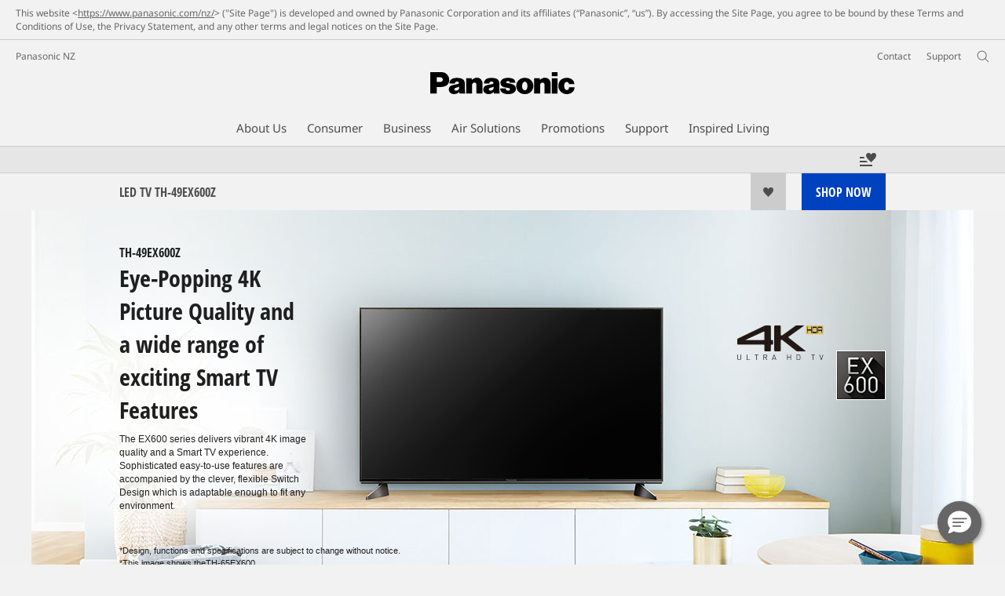

--- FILE ---
content_type: text/html;charset=utf-8
request_url: https://www.panasonic.com/nz/support/product-archives/product-archives-consumer/tv-home-theatre-audio/televisions/ultra-hd-tvs/th-49ex600z.html
body_size: 27921
content:
<!doctype html>
<html xmlns="http://www.w3.org/1999/xhtml" lang="en" xml:lang="en">

<!--  [if lt IE 7 ]> <html lang="en" class="no-js ie6"> <![endif]   -->
<!--  [if IE 7 ]> <html lang="en" class="no-js ie7"> <![endif]      -->
<!--  [if IE 8 ]> <html lang="en" class="no-js ie8"> <![endif]      -->
<!--  [if IE 9 ]> <html lang="en" class="no-js ie9"> <![endif]      -->
<!-- Build Version: 3.5.1.1_0 -->
<head prefix="og: http://ogp.me/ns# fb: http://ogp.me/ns/fb# article: http://ogp.me/ns/article#">
	<meta http-equiv="content-type" content="text/html; charset=UTF-8"/>
<meta http-equiv="X-UA-Compatible" content="IE=edge" />
<meta name="keywords" content=""/>
<meta name="description" content="Explore the Panasonic TH-49EX600Z - Ultra HD TVs - The EX600 series delivers vibrant 4K image quality and a Smart TV experience. Sophisticated easy-to-use features are accompanied by the clever, flexible Switch Design which is adaptable enough to fit any environment."/>

<script>CQURLInfo={"requestPath":"/content/panasonic/nz/en/support/product-archives/product-archives-consumer/tv-home-theatre-audio/televisions/ultra-hd-tvs/th-49ex600z","extension":"html","selectors":[],"systemId":"acb6ef7e-1948-4f53-a657-b6e04e0458f9","runModes":"s7connect,crx3,samplecontent,publish,crx3tar"};</script>
<link rel="stylesheet" href="/etc/designs/panasonic/productpage-clientlibs_cache_SFVtbYKAycJ2sKQynWsz-A.css" type="text/css"/>
<script src="/etc/designs/panasonic/common-clientlibs_cache_z7LpE5JvxEosJ863QCWtAA.js"></script>
<script src="/etc/designs/panasonic/productpage-clientlibs_cache_SsVCwLiwB0YyJRDoIbqRWA.js"></script>
<script type="text/javascript" src="/etc/designs/panasonic/common-clientlibs/js/jquery.lazyload.min_cache_FCRz_FASCtEbceYOYY2ZNw.js"></script>
<script type="text/javascript">jQuery.lazyloadOptions = {threshold:300, event:"scroll", effect:"fadeIn", effectspeed:400, threshold_mobile:300, event_mobile:"scroll", effect_mobile:"fadeIn", effectspeed_mobile:400};</script>
<script type="text/javascript" src="/etc/designs/panasonic/common-clientlibs/js/GWCCookieManager_cache_FPWL0dBzFPPJuopEBZ69yQ.js"></script>
<script type="text/javascript">
					var cpCurrentcountry = "nz";
					var cpCookieexpires = 180;
				</script>
			 	<script type="text/javascript" src="/etc/designs/panasonic/cookiepolicy_cache_p4R8Izqq4AUZUcE9p3D23Q.js"></script>
			 	<script type="text/javascript" src="/etc/designs/panasonic/common-clientlibs/js/cookiemanager/gwc_cache_L2_iF_LSWewhzAXQVMxt8A.js"></script>
			<script type="text/javascript" src="/etc/designs/panasonic/common-libs_cache_9L9UJRRjwgKedHpJf9Qjcg.js"></script>
<script type="text/javascript" src="/etc/designs/panasonic/productpage-libs_cache_JuWDwQXa82GB7MYD_9iJ6g.js"></script>
<script type="text/javascript" src="/etc/designs/panasonic/common-clientlibs/js/GWCLazyLoad_cache_q62sEjwNbDyn0NUYyuqSIw.js"></script>
<script type="text/javascript" src="/etc/designs/panasonic/common-clientlibs/js/common-lazyload_cache_Fzz4gcLT0_OxV3UrG3zA4g.js"></script>
<script type="text/javascript" src="/etc/designs/panasonic/productpage-clientlibs/js/lazyload_cache_vEudQ8SIDpczFp2J2yQJaw.js"></script>
<!-- scene7 -->
<link rel="stylesheet" href="/etc/designs/panasonic/productpage-clientlibs/scene7/css/scene7_cache_XU5RJIciwd_NrOHS4H0TTQ.css" type="text/css">
		<script language="javascript" type="text/javascript" src="//image.panasonic.com/s7sdk/2.5/js/s7sdk/utils/Utils.js"></script>
	<script type="text/javascript" src="/etc/designs/panasonic/productpage-clientlibs/scene7/js/scene7_cache_j65GIk6u03JfLuPM-TEPRg.js"></script>
	<!-- end scene7 -->

<!-- newBookmarkbar -->
<link rel="stylesheet" href="/etc/designs/panasonic/productpage-clientlibs/bookmarkbar/bookmarkbar_cache_JU_lH3sgAliJrU7MthuGbg.css" type="text/css">
  <script type="text/javascript" src="/etc/designs/panasonic/productpage-clientlibs/bookmarkbar/bookmarkbar_cache_axUbKDgATooHL7Kj4LB2sA.js"></script>
<!-- end newBookmarkbar -->

<link rel="stylesheet" href="/etc/designs/panasonic/common-clientlibs/breadcrumbs-flyout/breadcrumbs-flyout_cache_Ucr08ahlLavta8Cs-ghX8w.css" type="text/css">
<script type="text/javascript" src="/etc/designs/panasonic/common-clientlibs/breadcrumbs-flyout/breadcrumbs-flyout_cache_vcCmk4uXMANQ93cbtH8xGw.js"></script>

<script>
    if (Window['CQ'] == undefined) {
        var CQ = {
            WCM: {MODE_EDIT: "true", getMode: function() {
                    return false;
                }}
        };
    }
    //console.log("CQ mode:" + CQ.WCM.getMode()); //uncomment to test
</script>
<link rel="stylesheet" href="/etc/designs/panasonic/common-libs_cache_ECwu1UOiHwuan6xry8OfTQ.css" type="text/css">
        <link rel="stylesheet" href="/etc/designs/panasonic/productpage-libs_cache_IUZ3RaZurcMODketlyRZCg.css" type="text/css">
        <link rel="stylesheet" href="/etc/designs/panasonic/extservices-clientlibs/livefyre/css/livefyre_cache_Hy1u2yD0JpNCP5ifOZhN7w.css" type="text/css">
        <link rel="stylesheet" href="/etc/designs/panasonic/extservices-clientlibs/livefyre/css/livefyre_2.0_cache_U33CZFp9VCtlPFzH92AIWw.css" type="text/css">
        <link rel="stylesheet" href="/etc/designs/panasonic/extservices-clientlibs/livefyre/css/livefyre_2.1_cache_CkuiHIXFtpuDCc_YD_-l4A.css" type="text/css">
    <script type="text/javascript" src="/etc/designs/panasonic/productpage-clientlibs/review/review-all_cache_LkjQ_KBDj67meEyBvC_cfQ.js"></script>
<link rel="stylesheet" href="/etc/designs/panasonic/productpage-clientlibs/review/review-all_cache_3jVRj0q-ZagPZB7240xRSQ.css" type="text/css">
<!-- for Bazaarvoice -->
    <script async src="https://apps.bazaarvoice.com/deployments/panasonic-nz/main_site/production/en_NZ/bv.js"></script>
    <!-- for Bazaarvoice -->
<link href="/etc/designs/panasonic-global-content-nz-en_cache_XXXX.css" rel="stylesheet" type="text/css"/>
<link rel="canonical" href="https://www.panasonic.com/nz/support/product-archives/product-archives-consumer/tv-home-theatre-audio/televisions/ultra-hd-tvs/th-49ex600z.html"/>
<!--[if lte IE 9]>
	<script src="/etc/designs/panasonic/common-clientlibs/js/html5_cache_eNf8c3-5_pBn2a8KEnTQVw.js" type="text/javascript"></script>
	<link rel="stylesheet" href="/etc/designs/panasonic/common-clientlibs/css/ie_cache_xn7eZl-Uh0J-mF44qTvlnQ.css" />
	<link rel="stylesheet" href="/etc/designs/panasonic/common-clientlibs/css/ie9_cache_IT0mwI7gLHrry4yVEA4MxQ.css" />
<![endif]-->
<!--[if lt IE 9]><![endif]-->
<!--[if lte IE 8]>
<script src="/etc/designs/panasonic/common-clientlibs/js/selectivizr_cache_7OY9_at3nUoZOV0SEFUUqQ.js"></script>
<link rel="stylesheet" href="/etc/designs/panasonic/common-clientlibs/css/gray.scale_cache_xwHmVigKJzdFUnOC1634rw.css" />
<![endif]--><script type="text/javascript" src="/etc/designs/panasonic/eclinkage-libs_cache_3NufnWzi6olSSX9f1a_-jQ.js" id="eclinkage-libs-js" data-version="3.5.1.1_0"></script>
	<script type="text/javascript" src="/etc/designs/panasonic/eclinkage-clientlibs/js/view/0.0/ec-productpage-libs_cache_8b6BXkbnUo4NP1gx7WiPzw.js"></script>
		<script type="text/javascript" src="/etc/designs/panasonic/eccart-clientlibs/js/iframeResizer.min_cache_lpgOLWBCIPtkhcsLWq3DvA.js"></script>
		<script type="text/javascript" src="/etc/designs/panasonic/eclinkage-clientlibs/js/ext/onlineretailer-libs/ec-onlineretailer-libs_cache_1jAkVkBOt6xeu-ztq4Dp1Q.js"></script>
	<!-- eccart-libs -->
	<script type="text/javascript" src="/etc/designs/panasonic/eccart-libs_cache_v0tq8rCHjhqbYUg-I5MpYw.js"></script>
	<link rel="stylesheet" href="/etc/designs/panasonic/eccart-libs_cache_B1ED2ruzNyfpDx3KbtAjQA.css" type="text/css">
	<!-- /eccart-libs -->

<script type="text/javascript">
        (function($){
        	if (!("GwcCommon" in window)) {
        		GwcCommon = {};
        	}
        	$.extend(GwcCommon, {
        		isAlwaysOnSsl: true
        	});
        })(jQuery);
 </script>
 
 
 
<link rel="icon" href="/etc/designs/panasonic/common-clientlibs/images/favicon_black.ico" type="image/x-icon">
<link rel="shortcut icon" href="/etc/designs/panasonic/common-clientlibs/images/favicon_black.ico" type="image/x-icon">
<link rel="shortcut icon" href="/etc/designs/panasonic/common-clientlibs/images/favicon_black.ico" type="image/vnd.microsoft.icon">
<title>TH-49EX600Z Ultra HD TVs - Panasonic New Zealand</title>

<script type="text/javascript">
		
		glPageInfo = {
		    recsEntityIgnore:"0"
		};
		</script>
	<script type="text/javascript">
glPageInfo.recsEntityType = "product";
</script>
<meta name="viewport" content="width=device-width, initial-scale=1.0" />
<script type="text/javascript">
//<![CDATA[
if((navigator.userAgent.indexOf("iPhone") != -1)||((navigator.userAgent.indexOf("Android") != -1)&&(navigator.userAgent.indexOf("Mobile") != -1))||(navigator.userAgent.indexOf('iPod')  !=-1)){
}else{
 document.write('<meta name="viewport" content="width=980"/>');
}
//]]>
</script>
<link rel="stylesheet" href="/etc/designs/panasonic/common-clientlibs/css/buybtn-style-sizeL_cache_eEk6YHu4VFXzpqRzBirIrw.css" type="text/css">
<script type="text/javascript" src="/etc/designs/panasonic/common-clientlibs/js/storage-manager-client-libs-1.0.0_cache_C0Jo85jrPMCXvwxdh2pMaQ.js" id="storage-manager-client" data-localstorage-save-https="true"></script>

<link rel="stylesheet" href="/etc/designs/panasonic/wishlist-clientlibs/commonbars_cache_Z1vy7SuLHX9g3Fy_XOuy2w.css" type="text/css">
		<script type="text/javascript" src="/etc/designs/panasonic/wishlist-clientlibs/commonbars_cache_tFsiAbJ538F1RxhJR3W49A.js"></script>


	<link rel="preconnect" href="https://fonts.gstatic.com" crossorigin>

<script>
//<![CDATA[
	var isIE = (navigator.userAgent.indexOf("Trident/7.0") != -1);
	var uaSelector = isIE ? 'l' : 'm';
	var baseFontCss = '/etc/designs/panasonic/holdings/font-css/notosans_' + uaSelector + '.css';

	
	document.write('<link type="text/css" rel="stylesheet" href="' + baseFontCss + '">');

	
//]]>
</script>





<link type="text/css" rel="stylesheet" href="/etc/designs/panasonic/holdings/css/holdings-header-footer_cache_AqwoWaKlwZv65hT9RX8fMw.css">
		<script src="/etc/designs/panasonic/holdings/js/holdings-header-footer_cache_XFm48XFAPSilTPFeqFtBAg.js"></script>

	
<meta property="og:title" content="TH-49EX600Z Ultra HD TVs - Panasonic New Zealand" />
<meta property="og:image" content="https://www.panasonic.com/content/dam/Panasonic/europe/VIERA/2023/HTTY/EX600_Overview_20170502-htty.png" />
<meta property="og:image" content="https://www.panasonic.com/content/dam/Panasonic/europe/VIERA/2023/HTTY/TH-49EX600_SeeAll_20170502-htty.png" />
<meta property="og:description" content="Explore the Panasonic TH-49EX600Z - Ultra HD TVs - The EX600 series delivers vibrant 4K image quality and a Smart TV experience. Sophisticated easy-to-use features are accompanied by the clever, flexible Switch Design which is adaptable enough to fit any environment." />
<meta property="og:type" content="article" />
<meta name="thumbnail" content="https://www.panasonic.com/content/dam/Panasonic/europe/VIERA/2023/HTTY/EX600_Overview_20170502-htty.png" />
<meta property="twitter:card" content="summary_large_image" /></head><body class="style-v2">
<!-- Global Google Tag Manager -->
<noscript><iframe src="//www.googletagmanager.com/ns.html?id=GTM-WCRQ3D" height="0" width="0" style="display:none;visibility:hidden"></iframe></noscript>
<script>
var _globalDataLayer=[{
    pageGroup1: 'ProductPage',
    pageGroup2: '/televisions/Ultra HD TVs/TH-49EX600Z',
    pageGroup3: 'TH-49EX600Z',
    templateSubType: '',
    pageId: '',
    userType: 'Not Set'
}];
</script>
<script>
(function(w,d,s,l,i){w[l]=w[l]||[];w[l].push({'gtm.start':new Date().getTime(),event:'gtm.js'});var f=d.getElementsByTagName(s)[0],j=d.createElement(s),dl=l!='dataLayer'?'&l='+l:'';j.async=true;j.src='//www.googletagmanager.com/gtm.js?id='+i+dl;f.parentNode.insertBefore(j,f);})(window,document,'script','_globalDataLayer','GTM-WCRQ3D');
</script>
<!-- End Global Google Tag Manager -->
<!-- Local Google Tag Manager -->
<script>dataLayer=[];</script>
<noscript><iframe src="//www.googletagmanager.com/ns.html?id=GTM-6RX7" height="0" width="0" style="display:none;visibility:hidden"></iframe></noscript>
<script>
(function(w,d,s,l,i){w[l]=w[l]||[];w[l].push({'gtm.start':new Date().getTime(),event:'gtm.js'});var f=d.getElementsByTagName(s)[0],j=d.createElement(s),dl=l!='dataLayer'?'&l='+l:'';j.async=true;j.src='//www.googletagmanager.com/gtm.js?id='+i+dl;f.parentNode.insertBefore(j,f);})(window,document,'script','dataLayer','GTM-6RX7');
</script>
<!-- End Local Google Tag Manager -->
<!-- Local Google Tag Manager -->
<script>dataLayer2=[];</script>
<noscript><iframe src="//www.googletagmanager.com/ns.html?id=GTM-M8HS3CS" height="0" width="0" style="display:none;visibility:hidden"></iframe></noscript>
<script>
(function(w,d,s,l,i){w[l]=w[l]||[];w[l].push({'gtm.start':new Date().getTime(),event:'gtm.js'});var f=d.getElementsByTagName(s)[0],j=d.createElement(s),dl=l!='dataLayer'?'&l='+l:'';j.async=true;j.src='//www.googletagmanager.com/gtm.js?id='+i+dl;f.parentNode.insertBefore(j,f);})(window,document,'script','dataLayer2','GTM-M8HS3CS');
</script>
<!-- End Local Google Tag Manager -->
<!-- Eloqua Tag -->
<script type="text/javascript">
    var _elqQ = _elqQ || [];
</script>
<!-- Eloqua Tag -->
<div id="page">
    <!-- cookie policy start -->
	<div id="notescookies" class="hid">
		<div class="container">
			<p>
				This website <<a href="/content/panasonic/nz/en/home.html" target="_self">https://www.panasonic.com/nz/</a>> ("Site Page") is developed and owned by Panasonic Corporation and its affiliates (“Panasonic”, “us”). By accessing the Site Page, you agree to be bound by these Terms and Conditions of Use, the Privacy Statement, and any other terms and legal notices on the Site Page.</p>
		</div>
	</div>
<!-- cookie policy end -->
<div class="masthead"><table id="language-data" cnty="nz" style="display:none" >
	<tr id="gwc-lang-sel-1" path="en" default="false" data-selected="true" ><td></td></tr>
	</table>
	<script type="text/javascript">
		(function($){
			if (!("GwcCommon" in window)) {
				GwcCommon = {};
			}
			if (!("regionalData" in GwcCommon)) {
				GwcCommon.regionalData = {
					currentCountry: '',
					langs: []
				};
			}
			GwcCommon.regionalData.currentCountry = 'nz';
			
				GwcCommon.regionalData.langs.push({lang:"en", isDefault:true, isCurrent:true});
			
		})(jQuery);
	</script>
<header
		
		role="banner"
		class="holdings-header  nofix"
		data-sw-version="V4">
	<div class="holdings-header__fixarea__wrapper">
		<div class="holdings-header__fixarea">
			<div class="holdings-header__main">
				<div class="holdings-header__main__in">
					<div class="holdings-header__brand">
						<div
								
								class="brandlogo">
							<a href="/nz/home.html"><img src="/content/dam/Panasonic/plogo.svg" width="183.15" height="80" alt="Panasonic" class="copyguard"><img src="/content/dam/Panasonic/plogo-horizontal.svg" width="105.3123" height="46" class="style-horizontal copyguard" alt="Panasonic"></a></div>
					</div>
					<div class="holdings-header__company"><a href="/nz/home.html" class="name">Panasonic NZ</a></div><nav
								class="holdings-header__nav pulldown"
								role="navigation"
								aria-label="main navigation">
							<button class="holdings-header__nav__tglbtn"><img src="/etc/designs/panasonic/holdings/images/holdings-icn-menu.svg" alt="Menu" class="open"><img src="/etc/designs/panasonic/holdings/images/holdings-icn-close.svg" alt="Menu" class="close"></button>
							<div class="holdings-header__nav__panel">
								<div class="holdings-header__company inpanel"><a href="/nz/home.html" class="name">Panasonic NZ</a></div><ul class="accordion navmenumob__l1">
			<li class="navmenumob__listitem " data-sw-link-type="v4textMenu"><a href=""><div class="itembox"><span class="catname">About Us</span></div></a>
					<div class="accordion">
							<ul class="navmenumob__l2">
		<li class="navmenumob__listitem"><a href="#"><div class="itembox"><span
								class="catname">Panasonic New Zealand</span></div></a>
				<div class="accordion">
						<ul class="navmenumob__l3">
		<li class="navmenumob__listitem"><a href="/nz/corporate/profile/overview.html"><div class="itembox"><span
								class="catname">Company Overview</span></div></a>
				</li>
		<li class="navmenumob__listitem"><a href="/nz/corporate/profile/history.html"><div class="itembox"><span
								class="catname">Corporate History</span></div></a>
				</li>
		<li class="navmenumob__listitem"><a href="/nz/corporate/careers.html"><div class="itembox"><span
								class="catname">Careers</span></div></a>
				</li>
		<li class="navmenumob__listitem"><a href="/nz/corporate/news.html"><div class="itembox"><span
								class="catname">News</span></div></a>
				</li>
		<li class="navmenumob__listitem"><a href="/nz/corporate/sustainability.html"><div class="itembox"><span
								class="catname">Sustainability</span></div></a>
				</li>
		</ul>
</div>
				</li>
		<li class="navmenumob__listitem"><a href="#"><div class="itembox"><span
								class="catname">Panasonic Group</span></div></a>
				<div class="accordion">
						<ul class="navmenumob__l3">
		<li class="navmenumob__listitem"><a href="https://holdings.panasonic/global/corporate/about/philosophy.html" target="_blank" rel="noopener"><div class="itembox"><span
								class="catname">Basic Business Philosophy [Global Site]</span></div></a>
				</li>
		<li class="navmenumob__listitem"><a href="https://holdings.panasonic/global/corporate/brand.html" target="_blank" rel="noopener"><div class="itembox"><span
								class="catname">Brand [Global site]</span></div></a>
				</li>
		<li class="navmenumob__listitem"><a href="https://holdings.panasonic/global/corporate/about/sponsorship.html" target="_blank" rel="noopener"><div class="itembox"><span
								class="catname">Global Sponsorships [Global site]</span></div></a>
				</li>
		</ul>
</div>
				</li>
		</ul>
</div>
					</li>
			<li class="navmenumob__listitem consumerpanelmob" data-sw-link-type="v4imageTextMenu"><a href=""><div class="itembox"><span class="catname">Consumer</span></div></a>
					<div class="accordion">
							<ul class="navmenumob__l2 withImage">
		<li class="navmenumob__listitem"><a href="#"><div class="itembox"><span class="img-element"><img alt="" class="copyguard" data-type="delay-load" src="/etc/designs/panasonic/common-clientlibs/images/blank.gif" data-src="/content/dam/Panasonic/Asia/system-wrapper/consumer/new-system0407/White_Audio-Visual.png.thumb.92.123.png"></span><span
								class="catname">Television <br />& Audio</span></div></a>
				<div class="accordion">
						<div class="consumerpanelmob__learnabout">
								<ul class="consumerpanelmob__learnabout__list">
									<li class="consumerpanelmob__learnabout__item"><a href="/nz/consumer/television-audio/televisions-learn/concept/cinema-experience-with-oled-tv.html"><span
												class="consumerpanelmob__learnabout__img"><img class="copyguard" data-type="delay-load" alt="" src="/etc/designs/panasonic/common-clientlibs/images/blank.gif" data-src="/content/dam/Panasonic/Global/system-wrapper/category-top/cinema-experience-with-oled-tv_t.jpg"></span><span
												class="consumerpanelmob__learnabout__name">Cinema Experience with OLED TV</span></a></li>
									<li class="consumerpanelmob__learnabout__item"><a href="/nz/consumer/television-audio/televisions-learn/concept/fire-tv.html"><span
												class="consumerpanelmob__learnabout__img"><img class="copyguard" data-type="delay-load" alt="" src="/etc/designs/panasonic/common-clientlibs/images/blank.gif" data-src="/content/dam/Panasonic/nz/System-Wrapper/consumer/Televisions/1720417760018.jpg"></span><span
												class="consumerpanelmob__learnabout__name">Fire TV</span></a></li>
									<li class="consumerpanelmob__learnabout__item"><a href="/nz/consumer/television-audio/televisions-learn/concept/panasonic-led-sports-tv.html"><span
												class="consumerpanelmob__learnabout__img"><img class="copyguard" data-type="delay-load" alt="" src="/etc/designs/panasonic/common-clientlibs/images/blank.gif" data-src="/content/dam/Panasonic/nz/System-Wrapper/consumer/Televisions/TV_SPORTS_01_KV_thumb-225.png"></span><span
												class="consumerpanelmob__learnabout__name">Mini LED & Full Array</span></a></li>
									<li class="consumerpanelmob__learnabout__item"><a href="/nz/consumer/television-audio/televisions-learn/concept/immersive-gaming-experience.html"><span
												class="consumerpanelmob__learnabout__img"><img class="copyguard" data-type="delay-load" alt="" src="/etc/designs/panasonic/common-clientlibs/images/blank.gif" data-src="/content/dam/Panasonic/nz/System-Wrapper/consumer/Televisions/TV-Racing-LMP-thumb225.jpg"></span><span
												class="consumerpanelmob__learnabout__name">Immersive gaming experience</span></a></li>
									</ul>
							</div>
						<ul class="navmenumob__l3 withImage">
		<li class="navmenumob__listitem"><a href="#"><div class="itembox"><span class="img-element"><img alt="" class="copyguard" data-type="delay-load" src="/etc/designs/panasonic/common-clientlibs/images/blank.gif" data-src=""></span><span
								class="catname">Televisions</span></div></a>
				<div class="accordion">
						<ul class="navmenumob__l4 withImage">
		<li class="navmenumob__listitem"><a href="/nz/consumer/television-audio/televisions/4k-oled-tvs.html"><div class="itembox"><span class="img-element"><img alt="" class="copyguard" data-type="delay-load" src="/etc/designs/panasonic/common-clientlibs/images/blank.gif" data-src=""></span><span
								class="catname">4K OLED</span></div></a>
				</li>
		<li class="navmenumob__listitem"><a href="/nz/consumer/television-audio/televisions/mini-led-full-array-tvs.html"><div class="itembox"><span class="img-element"><img alt="" class="copyguard" data-type="delay-load" src="/etc/designs/panasonic/common-clientlibs/images/blank.gif" data-src=""></span><span
								class="catname">Mini LED and Full Array </span></div></a>
				</li>
		<li class="navmenumob__listitem"><a href="/nz/consumer/television-audio/televisions/4k-led-tvs.html"><div class="itembox"><span class="img-element"><img alt="" class="copyguard" data-type="delay-load" src="/etc/designs/panasonic/common-clientlibs/images/blank.gif" data-src=""></span><span
								class="catname">4K LED</span></div></a>
				</li>
		<li class="navmenumob__listitem"><a href="/nz/consumer/television-audio/televisions/full-hd-hd-led-tvs.html"><div class="itembox"><span class="img-element"><img alt="" class="copyguard" data-type="delay-load" src="/etc/designs/panasonic/common-clientlibs/images/blank.gif" data-src=""></span><span
								class="catname">Full HD/HD LED</span></div></a>
				</li>
		</ul>
</div>
				</li>
		<li class="navmenumob__listitem"><a href="#"><div class="itembox"><span class="img-element"><img alt="" class="copyguard" data-type="delay-load" src="/etc/designs/panasonic/common-clientlibs/images/blank.gif" data-src=""></span><span
								class="catname">Headphones</span></div></a>
				<div class="accordion">
						<ul class="navmenumob__l4 withImage">
		<li class="navmenumob__listitem"><a href="/nz/consumer/television-audio/headphones/wireless-earbuds.html"><div class="itembox"><span class="img-element"><img alt="" class="copyguard" data-type="delay-load" src="/etc/designs/panasonic/common-clientlibs/images/blank.gif" data-src=""></span><span
								class="catname">True Wireless Earbuds</span></div></a>
				</li>
		<li class="navmenumob__listitem"><a href="/nz/consumer/television-audio/headphones/in-ear-wired-earphones.html"><div class="itembox"><span class="img-element"><img alt="" class="copyguard" data-type="delay-load" src="/etc/designs/panasonic/common-clientlibs/images/blank.gif" data-src=""></span><span
								class="catname">In Ear Wired Earphones</span></div></a>
				</li>
		<li class="navmenumob__listitem"><a href="/nz/consumer/television-audio/headphones/open-ear-headphones.html"><div class="itembox"><span class="img-element"><img alt="" class="copyguard" data-type="delay-load" src="/etc/designs/panasonic/common-clientlibs/images/blank.gif" data-src=""></span><span
								class="catname">Open-Ear Earphones</span></div></a>
				</li>
		<li class="navmenumob__listitem"><a href="/nz/consumer/television-audio/headphones/wireless-headphones.html"><div class="itembox"><span class="img-element"><img alt="" class="copyguard" data-type="delay-load" src="/etc/designs/panasonic/common-clientlibs/images/blank.gif" data-src=""></span><span
								class="catname">Wireless Headphones</span></div></a>
				</li>
		</ul>
</div>
				</li>
		<li class="navmenumob__listitem"><a href="#"><div class="itembox"><span class="img-element"><img alt="" class="copyguard" data-type="delay-load" src="/etc/designs/panasonic/common-clientlibs/images/blank.gif" data-src=""></span><span
								class="catname">Audio</span></div></a>
				<div class="accordion">
						<ul class="navmenumob__l4 withImage">
		<li class="navmenumob__listitem"><a href="/nz/consumer/television-audio/audio/soundbars.html"><div class="itembox"><span class="img-element"><img alt="" class="copyguard" data-type="delay-load" src="/etc/designs/panasonic/common-clientlibs/images/blank.gif" data-src=""></span><span
								class="catname">Soundbars</span></div></a>
				</li>
		<li class="navmenumob__listitem"><a href="/nz/consumer/television-audio/audio/gaming-speakers.html"><div class="itembox"><span class="img-element"><img alt="" class="copyguard" data-type="delay-load" src="/etc/designs/panasonic/common-clientlibs/images/blank.gif" data-src=""></span><span
								class="catname">Gaming Speakers</span></div></a>
				</li>
		<li class="navmenumob__listitem"><a href="/nz/consumer/television-audio/audio/mini-speakers-party-speakers.html"><div class="itembox"><span class="img-element"><img alt="" class="copyguard" data-type="delay-load" src="/etc/designs/panasonic/common-clientlibs/images/blank.gif" data-src=""></span><span
								class="catname">Mini Systems</span></div></a>
				</li>
		<li class="navmenumob__listitem"><a href="/nz/consumer/television-audio/audio/bluetooth-speakers.html"><div class="itembox"><span class="img-element"><img alt="" class="copyguard" data-type="delay-load" src="/etc/designs/panasonic/common-clientlibs/images/blank.gif" data-src=""></span><span
								class="catname">Bluetooth & Party Speakers</span></div></a>
				</li>
		<li class="navmenumob__listitem"><a href="/nz/consumer/television-audio/audio/micro-systems.html"><div class="itembox"><span class="img-element"><img alt="" class="copyguard" data-type="delay-load" src="/etc/designs/panasonic/common-clientlibs/images/blank.gif" data-src=""></span><span
								class="catname">Micro Systems</span></div></a>
				</li>
		<li class="navmenumob__listitem"><a href="/nz/consumer/television-audio/audio/portable-radios-clock-radios.html"><div class="itembox"><span class="img-element"><img alt="" class="copyguard" data-type="delay-load" src="/etc/designs/panasonic/common-clientlibs/images/blank.gif" data-src=""></span><span
								class="catname">Portable Radio & Clock radios</span></div></a>
				</li>
		</ul>
</div>
				</li>
		<li class="navmenumob__listitem"><a href="#"><div class="itembox"><span class="img-element"><img alt="" class="copyguard" data-type="delay-load" src="/etc/designs/panasonic/common-clientlibs/images/blank.gif" data-src=""></span><span
								class="catname">Recorders, DVD & BD players</span></div></a>
				<div class="accordion">
						<ul class="navmenumob__l4 withImage">
		<li class="navmenumob__listitem"><a href="/nz/consumer/television-audio/recorders-dvd-bd-players/recorders-dvd-bd-players.html"><div class="itembox"><span class="img-element"><img alt="" class="copyguard" data-type="delay-load" src="/etc/designs/panasonic/common-clientlibs/images/blank.gif" data-src=""></span><span
								class="catname">Recorders, DVD & BD players</span></div></a>
				</li>
		</ul>
</div>
				</li>
		<li class="navmenumob__listitem"><a href="#"><div class="itembox"><span class="img-element"><img alt="" class="copyguard" data-type="delay-load" src="/etc/designs/panasonic/common-clientlibs/images/blank.gif" data-src=""></span><span
								class="catname">Technics</span></div></a>
				<div class="accordion">
						<ul class="navmenumob__l4 withImage">
		<li class="navmenumob__listitem"><a href="https://www.technics.com/nz/products/reference-class.html?_gl=1*18cezud*_ga*MTUyMTU5Mzc3LjE2OTA5NDMwMzU.*_ga_3T05YLB92E*MTY5Mzc3NTgyMC40NC4xLjE2OTM3ODU2MjEuMjQuMC4w" target="_blank" rel="noopener"><div class="itembox"><span class="img-element"><img alt="" class="copyguard" data-type="delay-load" src="/etc/designs/panasonic/common-clientlibs/images/blank.gif" data-src=""></span><span
								class="catname">Reference Class</span></div></a>
				</li>
		<li class="navmenumob__listitem"><a href="https://www.technics.com/nz/products/grand-class.html?_gl=1*11910xn*_ga*MTUyMTU5Mzc3LjE2OTA5NDMwMzU.*_ga_3T05YLB92E*MTY5Mzc3NTgyMC40NC4xLjE2OTM3ODU2MzcuOC4wLjA." target="_blank" rel="noopener"><div class="itembox"><span class="img-element"><img alt="" class="copyguard" data-type="delay-load" src="/etc/designs/panasonic/common-clientlibs/images/blank.gif" data-src=""></span><span
								class="catname">Grand Class  </span></div></a>
				</li>
		<li class="navmenumob__listitem"><a href="https://www.technics.com/nz/products/premium-class.html?_gl=1*1xglsn5*_ga*MTUyMTU5Mzc3LjE2OTA5NDMwMzU.*_ga_3T05YLB92E*MTY5Mzc3NTgyMC40NC4xLjE2OTM3ODU2NDguNjAuMC4w" target="_blank" rel="noopener"><div class="itembox"><span class="img-element"><img alt="" class="copyguard" data-type="delay-load" src="/etc/designs/panasonic/common-clientlibs/images/blank.gif" data-src=""></span><span
								class="catname">Premium Class  </span></div></a>
				</li>
		<li class="navmenumob__listitem"><a href="https://www.technics.com/nz/products/dj-series-top.html?_gl=1*3l2tfg*_ga*MTUyMTU5Mzc3LjE2OTA5NDMwMzU.*_ga_3T05YLB92E*MTY5Mzc3NTgyMC40NC4xLjE2OTM3ODU2NzEuMzcuMC4w" target="_blank" rel="noopener"><div class="itembox"><span class="img-element"><img alt="" class="copyguard" data-type="delay-load" src="/etc/designs/panasonic/common-clientlibs/images/blank.gif" data-src=""></span><span
								class="catname">DJ Equipment</span></div></a>
				</li>
		<li class="navmenumob__listitem"><a href="https://www.technics.com/nz/products/headphones.html?_gl=1*703kor*_ga*MTUyMTU5Mzc3LjE2OTA5NDMwMzU.*_ga_3T05YLB92E*MTY5Mzc3NTgyMC40NC4xLjE2OTM3ODU2ODcuMjEuMC4w" target="_blank" rel="noopener"><div class="itembox"><span class="img-element"><img alt="" class="copyguard" data-type="delay-load" src="/etc/designs/panasonic/common-clientlibs/images/blank.gif" data-src=""></span><span
								class="catname">Headphones</span></div></a>
				</li>
		</ul>
</div>
				</li>
		<li class="navmenumob__listitem"><a href="#"><div class="itembox"><span class="img-element"><img alt="" class="copyguard" data-type="delay-load" src="/etc/designs/panasonic/common-clientlibs/images/blank.gif" data-src=""></span><span
								class="catname">Commercial Panels</span></div></a>
				<div class="accordion">
						<ul class="navmenumob__l4 withImage">
		<li class="navmenumob__listitem"><a href="/nz/consumer/television-audio/commercialpanels/24-7-panel.html"><div class="itembox"><span class="img-element"><img alt="" class="copyguard" data-type="delay-load" src="/etc/designs/panasonic/common-clientlibs/images/blank.gif" data-src=""></span><span
								class="catname">24/7 Panels</span></div></a>
				</li>
		<li class="navmenumob__listitem"><a href="/nz/consumer/television-audio/commercialpanels/giant-screen-panels.html"><div class="itembox"><span class="img-element"><img alt="" class="copyguard" data-type="delay-load" src="/etc/designs/panasonic/common-clientlibs/images/blank.gif" data-src=""></span><span
								class="catname">Giant Screen Panels</span></div></a>
				</li>
		<li class="navmenumob__listitem"><a href="/nz/consumer/television-audio/commercialpanels/video-wall.html"><div class="itembox"><span class="img-element"><img alt="" class="copyguard" data-type="delay-load" src="/etc/designs/panasonic/common-clientlibs/images/blank.gif" data-src=""></span><span
								class="catname">Video Wall</span></div></a>
				</li>
		</ul>
</div>
				</li>
		</ul>
</div>
				</li>
		<li class="navmenumob__listitem"><a href="#"><div class="itembox"><span class="img-element"><img alt="" class="copyguard" data-type="delay-load" src="/etc/designs/panasonic/common-clientlibs/images/blank.gif" data-src="/content/dam/Panasonic/Asia/system-wrapper/consumer/nz-system/Malaysia-White_Air-Conditioning-&-Ventilation.png.thumb.92.123.png"></span><span
								class="catname">Heating & Cooling</span></div></a>
				<div class="accordion">
						<div class="consumerpanelmob__learnabout">
								<ul class="consumerpanelmob__learnabout__list">
									<li class="consumerpanelmob__learnabout__item"><a href="/nz/hvac/nanoe.html"><span
												class="consumerpanelmob__learnabout__img"><img class="copyguard" data-type="delay-load" alt="" src="/etc/designs/panasonic/common-clientlibs/images/blank.gif" data-src="/content/dam/Panasonic/nz/System-Wrapper/consumer/Air-Conditioning-Heat-Pumps/80_60_nature.jpg"></span><span
												class="consumerpanelmob__learnabout__name">nanoe™ X</span></a></li>
									<li class="consumerpanelmob__learnabout__item"><a href="https://www.panasonic.co.nz/aircon/contact" target="_blank" rel="noopener"><span
												class="consumerpanelmob__learnabout__img"><img class="copyguard" data-type="delay-load" alt="" src="/etc/designs/panasonic/common-clientlibs/images/blank.gif" data-src="/content/dam/Panasonic/Asia/system-wrapper/consumer/air-solutions_banner.png"></span><span
												class="consumerpanelmob__learnabout__name">Request A Quote</span></a></li>
									<li class="consumerpanelmob__learnabout__item"><a href="/nz/hvac/catalogue.html"><span
												class="consumerpanelmob__learnabout__img"><img class="copyguard" data-type="delay-load" alt="" src="/etc/designs/panasonic/common-clientlibs/images/blank.gif" data-src="/content/dam/Panasonic/Asia/system-wrapper/consumer/AC-brochures.png"></span><span
												class="consumerpanelmob__learnabout__name">Product Catalog</span></a></li>
									<li class="consumerpanelmob__learnabout__item"><a href="https://www.panasonicproclub.global/NZ_en/login/?return_path=/NZ_en/" target="_blank" rel="noopener"><span
												class="consumerpanelmob__learnabout__img"><img class="copyguard" data-type="delay-load" alt="" src="/etc/designs/panasonic/common-clientlibs/images/blank.gif" data-src="/content/dam/Panasonic/Asia/system-wrapper/consumer/Pro-club.png"></span><span
												class="consumerpanelmob__learnabout__name">Pro club</span></a></li>
									<li class="consumerpanelmob__learnabout__item"><a href="/nz/hvac/products/air-conditioner/single-room-air-conditioning.html"><span
												class="consumerpanelmob__learnabout__img"><img class="copyguard" data-type="delay-load" alt="" src="/etc/designs/panasonic/common-clientlibs/images/blank.gif" data-src="/content/dam/Panasonic/au/en/System-Wrapper/Consumer/Air-conditioners/single-room.png"></span><span
												class="consumerpanelmob__learnabout__name">Single Room Air Conditioner</span></a></li>
									<li class="consumerpanelmob__learnabout__item"><a href="/nz/hvac/products/air-conditioner/multi-room-air-conditioning.html"><span
												class="consumerpanelmob__learnabout__img"><img class="copyguard" data-type="delay-load" alt="" src="/etc/designs/panasonic/common-clientlibs/images/blank.gif" data-src="/content/dam/Panasonic/au/en/System-Wrapper/Consumer/Air-conditioners/multi-room.png"></span><span
												class="consumerpanelmob__learnabout__name">Multi Room Air Conditioner</span></a></li>
									<li class="consumerpanelmob__learnabout__item"><a href="/nz/hvac/user-top/residential.html"><span
												class="consumerpanelmob__learnabout__img"><img class="copyguard" data-type="delay-load" alt="" src="/etc/designs/panasonic/common-clientlibs/images/blank.gif" data-src="/content/dam/Panasonic/nz/System-Wrapper/consumer/Air-Conditioning-Heat-Pumps/thumbnail_residential_80x60.jpg"></span><span
												class="consumerpanelmob__learnabout__name">Residential Solutions</span></a></li>
									<li class="consumerpanelmob__learnabout__item"><a href="/nz/hvac/nanoe/stories.html"><span
												class="consumerpanelmob__learnabout__img"><img class="copyguard" data-type="delay-load" alt="" src="/etc/designs/panasonic/common-clientlibs/images/blank.gif" data-src="/content/dam/Panasonic/au/en/System-Wrapper/Consumer/Air-conditioners/Stories.png"></span><span
												class="consumerpanelmob__learnabout__name">Stories</span></a></li>
									</ul>
							</div>
						<ul class="navmenumob__l3 withImage">
		<li class="navmenumob__listitem"><a href="#"><div class="itembox"><span class="img-element"><img alt="" class="copyguard" data-type="delay-load" src="/etc/designs/panasonic/common-clientlibs/images/blank.gif" data-src=""></span><span
								class="catname">Single Room Air Conditioner</span></div></a>
				<div class="accordion">
						<ul class="navmenumob__l4 withImage">
		<li class="navmenumob__listitem"><a href="/nz/hvac/products/air-conditioner/single-room-air-conditioning/aero-z-series-akr.html"><div class="itembox"><span class="img-element"><img alt="" class="copyguard" data-type="delay-load" src="/etc/designs/panasonic/common-clientlibs/images/blank.gif" data-src=""></span><span
								class="catname">Aero Z Series (AKR)</span></div></a>
				</li>
		<li class="navmenumob__listitem"><a href="/nz/hvac/products/air-conditioner/single-room-air-conditioning/developer-rz-series-akr.html"><div class="itembox"><span class="img-element"><img alt="" class="copyguard" data-type="delay-load" src="/etc/designs/panasonic/common-clientlibs/images/blank.gif" data-src=""></span><span
								class="catname">Developer RZ Series (AKR)</span></div></a>
				</li>
		<li class="navmenumob__listitem"><a href="/nz/hvac/products/air-conditioner/single-split-packaged-air-conditioner/wall-mounted.html"><div class="itembox"><span class="img-element"><img alt="" class="copyguard" data-type="delay-load" src="/etc/designs/panasonic/common-clientlibs/images/blank.gif" data-src=""></span><span
								class="catname">Large Wall Mounted</span></div></a>
				</li>
		</ul>
</div>
				</li>
		<li class="navmenumob__listitem"><a href="#"><div class="itembox"><span class="img-element"><img alt="" class="copyguard" data-type="delay-load" src="/etc/designs/panasonic/common-clientlibs/images/blank.gif" data-src=""></span><span
								class="catname">Floor Console</span></div></a>
				<div class="accordion">
						<ul class="navmenumob__l4 withImage">
		<li class="navmenumob__listitem"><a href="/nz/hvac/products/air-conditioner/single-split-packaged-air-conditioner/floor-console.html"><div class="itembox"><span class="img-element"><img alt="" class="copyguard" data-type="delay-load" src="/etc/designs/panasonic/common-clientlibs/images/blank.gif" data-src=""></span><span
								class="catname">Floor Console</span></div></a>
				</li>
		</ul>
</div>
				</li>
		<li class="navmenumob__listitem"><a href="#"><div class="itembox"><span class="img-element"><img alt="" class="copyguard" data-type="delay-load" src="/etc/designs/panasonic/common-clientlibs/images/blank.gif" data-src=""></span><span
								class="catname">Ducted</span></div></a>
				<div class="accordion">
						<ul class="navmenumob__l4 withImage">
		<li class="navmenumob__listitem"><a href="/nz/hvac/products/air-conditioner/single-split-packaged-air-conditioner/ducted/r32-inverter-nx-series-high-static-ducted.html"><div class="itembox"><span class="img-element"><img alt="" class="copyguard" data-type="delay-load" src="/etc/designs/panasonic/common-clientlibs/images/blank.gif" data-src=""></span><span
								class="catname">NX Series High Static Ducted</span></div></a>
				</li>
		<li class="navmenumob__listitem"><a href="/nz/hvac/products/air-conditioner/single-split-packaged-air-conditioner/ducted/r32-inverter-nx-series-adaptive-ducted.html"><div class="itembox"><span class="img-element"><img alt="" class="copyguard" data-type="delay-load" src="/etc/designs/panasonic/common-clientlibs/images/blank.gif" data-src=""></span><span
								class="catname">NX Series Adaptive Ducted</span></div></a>
				</li>
		<li class="navmenumob__listitem"><a href="/nz/hvac/products/air-conditioner/single-split-packaged-air-conditioner/ducted/r32-inverter-ultra-slim-ducted.html"><div class="itembox"><span class="img-element"><img alt="" class="copyguard" data-type="delay-load" src="/etc/designs/panasonic/common-clientlibs/images/blank.gif" data-src=""></span><span
								class="catname">Ultra Slim Ducted</span></div></a>
				</li>
		<li class="navmenumob__listitem"><a href="/nz/hvac/products/control-system/individual-controller/smart-zone-controller.html"><div class="itembox"><span class="img-element"><img alt="" class="copyguard" data-type="delay-load" src="/etc/designs/panasonic/common-clientlibs/images/blank.gif" data-src=""></span><span
								class="catname">Zone Control</span></div></a>
				</li>
		<li class="navmenumob__listitem"><a href="/nz/hvac/product-top/control-system.html"><div class="itembox"><span class="img-element"><img alt="" class="copyguard" data-type="delay-load" src="/etc/designs/panasonic/common-clientlibs/images/blank.gif" data-src=""></span><span
								class="catname">Control Systems</span></div></a>
				</li>
		</ul>
</div>
				</li>
		<li class="navmenumob__listitem"><a href="#"><div class="itembox"><span class="img-element"><img alt="" class="copyguard" data-type="delay-load" src="/etc/designs/panasonic/common-clientlibs/images/blank.gif" data-src=""></span><span
								class="catname">Single Split Packaged Air Conditioner</span></div></a>
				<div class="accordion">
						<ul class="navmenumob__l4 withImage">
		<li class="navmenumob__listitem"><a href="/nz/hvac/products/air-conditioner/single-split-packaged-air-conditioner/4-way-cassette/r32-inverter-nx-series-4-way-cassette.html"><div class="itembox"><span class="img-element"><img alt="" class="copyguard" data-type="delay-load" src="/etc/designs/panasonic/common-clientlibs/images/blank.gif" data-src=""></span><span
								class="catname">NX Series 4-Way Cassette</span></div></a>
				</li>
		<li class="navmenumob__listitem"><a href="/nz/hvac/products/air-conditioner/single-split-packaged-air-conditioner/mini-cassette/r32-inverter-nx-series-low-profile-mini-cassette.html"><div class="itembox"><span class="img-element"><img alt="" class="copyguard" data-type="delay-load" src="/etc/designs/panasonic/common-clientlibs/images/blank.gif" data-src=""></span><span
								class="catname">NX Series Low Profile Mini Cassette</span></div></a>
				</li>
		<li class="navmenumob__listitem"><a href="/nz/hvac/products/air-conditioner/single-split-packaged-air-conditioner/under-ceiling/r32-inverter-nx-series-under-ceiling.html"><div class="itembox"><span class="img-element"><img alt="" class="copyguard" data-type="delay-load" src="/etc/designs/panasonic/common-clientlibs/images/blank.gif" data-src=""></span><span
								class="catname">NX Series Under Ceiling</span></div></a>
				</li>
		<li class="navmenumob__listitem"><a href="/nz/hvac/products/air-conditioner/single-split-packaged-air-conditioner/wall-mounted/r32-inverter-nx-series-wall-mounted.html"><div class="itembox"><span class="img-element"><img alt="" class="copyguard" data-type="delay-load" src="/etc/designs/panasonic/common-clientlibs/images/blank.gif" data-src=""></span><span
								class="catname">NX Series Wall Mounted</span></div></a>
				</li>
		<li class="navmenumob__listitem"><a href="/nz/hvac/product-top/control-system.html"><div class="itembox"><span class="img-element"><img alt="" class="copyguard" data-type="delay-load" src="/etc/designs/panasonic/common-clientlibs/images/blank.gif" data-src=""></span><span
								class="catname">Control Systems</span></div></a>
				</li>
		</ul>
</div>
				</li>
		<li class="navmenumob__listitem"><a href="#"><div class="itembox"><span class="img-element"><img alt="" class="copyguard" data-type="delay-load" src="/etc/designs/panasonic/common-clientlibs/images/blank.gif" data-src=""></span><span
								class="catname">VRF/Mini VRF</span></div></a>
				<div class="accordion">
						<ul class="navmenumob__l4 withImage">
		<li class="navmenumob__listitem"><a href="/nz/hvac/products/air-conditioner/vrf-minivrf/outdoor-unit/2-pipe-cooling-or-heating-mini-fsv-le-series.html"><div class="itembox"><span class="img-element"><img alt="" class="copyguard" data-type="delay-load" src="/etc/designs/panasonic/common-clientlibs/images/blank.gif" data-src=""></span><span
								class="catname">2-Pipe Mini-FSV LE Series R410A</span></div></a>
				</li>
		<li class="navmenumob__listitem"><a href="/nz/hvac/products/air-conditioner/vrf-minivrf/outdoor-unit/2-pipe-cooling-or-heating-mini-fsv-lz-series.html"><div class="itembox"><span class="img-element"><img alt="" class="copyguard" data-type="delay-load" src="/etc/designs/panasonic/common-clientlibs/images/blank.gif" data-src=""></span><span
								class="catname">2-Pipe Mini-FSV LZ Series R32</span></div></a>
				</li>
		<li class="navmenumob__listitem"><a href="/nz/hvac/products/air-conditioner/vrf-minivrf/outdoor-unit/2-pipe-cooling-or-heating-fsv-ex-me2-series.html"><div class="itembox"><span class="img-element"><img alt="" class="copyguard" data-type="delay-load" src="/etc/designs/panasonic/common-clientlibs/images/blank.gif" data-src=""></span><span
								class="catname">2-Pipe FSV-EX ME2 Series</span></div></a>
				</li>
		<li class="navmenumob__listitem"><a href="/nz/hvac/products/air-conditioner/vrf-minivrf/outdoor-unit/3-pipe-cooling-and-heating-fsv-ex-mf3-series.html"><div class="itembox"><span class="img-element"><img alt="" class="copyguard" data-type="delay-load" src="/etc/designs/panasonic/common-clientlibs/images/blank.gif" data-src=""></span><span
								class="catname">3-Pipe FSV-EX MF3 Series</span></div></a>
				</li>
		<li class="navmenumob__listitem"><a href="/nz/hvac/product-top/air-conditioner/vrf-minivrf.html"><div class="itembox"><span class="img-element"><img alt="" class="copyguard" data-type="delay-load" src="/etc/designs/panasonic/common-clientlibs/images/blank.gif" data-src=""></span><span
								class="catname">Indoor Units</span></div></a>
				</li>
		</ul>
</div>
				</li>
		<li class="navmenumob__listitem"><a href="#"><div class="itembox"><span class="img-element"><img alt="" class="copyguard" data-type="delay-load" src="/etc/designs/panasonic/common-clientlibs/images/blank.gif" data-src=""></span><span
								class="catname">Ventilation & Purification</span></div></a>
				<div class="accordion">
						<ul class="navmenumob__l4 withImage">
		<li class="navmenumob__listitem"><a href="/nz/hvac/products/ventilation/ventilating-fan/erv/erv-dc-series.html"><div class="itembox"><span class="img-element"><img alt="" class="copyguard" data-type="delay-load" src="/etc/designs/panasonic/common-clientlibs/images/blank.gif" data-src=""></span><span
								class="catname">ERV DC Series</span></div></a>
				</li>
		<li class="navmenumob__listitem"><a href="/nz/hvac/products/dehumidifiers-airpurification/nanoe-generator/fv-15csd1.html"><div class="itembox"><span class="img-element"><img alt="" class="copyguard" data-type="delay-load" src="/etc/designs/panasonic/common-clientlibs/images/blank.gif" data-src=""></span><span
								class="catname">air-e</span></div></a>
				</li>
		<li class="navmenumob__listitem"><a href="/nz/hvac/products/ventilation/ventilating-fan/ceiling-mounted-type/ceiling-mount-vf-dc-series.html"><div class="itembox"><span class="img-element"><img alt="" class="copyguard" data-type="delay-load" src="/etc/designs/panasonic/common-clientlibs/images/blank.gif" data-src=""></span><span
								class="catname">Ceiling Mount VF DC Series</span></div></a>
				</li>
		<li class="navmenumob__listitem"><a href="/nz/hvac/nanoe.html"><div class="itembox"><span class="img-element"><img alt="" class="copyguard" data-type="delay-load" src="/etc/designs/panasonic/common-clientlibs/images/blank.gif" data-src=""></span><span
								class="catname">nanoe™ X</span></div></a>
				</li>
		</ul>
</div>
				</li>
		<li class="navmenumob__listitem"><a href="#"><div class="itembox"><span class="img-element"><img alt="" class="copyguard" data-type="delay-load" src="/etc/designs/panasonic/common-clientlibs/images/blank.gif" data-src=""></span><span
								class="catname">Multi Room Air Conditioner</span></div></a>
				<div class="accordion">
						<ul class="navmenumob__l4 withImage">
		<li class="navmenumob__listitem"><a href="/nz/hvac/products/air-conditioner/single-room-air-conditioning/aero-z-series-akr.html"><div class="itembox"><span class="img-element"><img alt="" class="copyguard" data-type="delay-load" src="/etc/designs/panasonic/common-clientlibs/images/blank.gif" data-src=""></span><span
								class="catname">Wall Mounted (Z Series)</span></div></a>
				</li>
		<li class="navmenumob__listitem"><a href="/nz/hvac/products/air-conditioner/single-room-air-conditioning/developer-rz-series-akr.html"><div class="itembox"><span class="img-element"><img alt="" class="copyguard" data-type="delay-load" src="/etc/designs/panasonic/common-clientlibs/images/blank.gif" data-src=""></span><span
								class="catname">Wall Mounted (RZ Series)</span></div></a>
				</li>
		<li class="navmenumob__listitem"><a href="/nz/hvac/products/air-conditioner/single-split-packaged-air-conditioner/mini-cassette/r32-inverter-nx-series-low-profile-mini-cassette.html"><div class="itembox"><span class="img-element"><img alt="" class="copyguard" data-type="delay-load" src="/etc/designs/panasonic/common-clientlibs/images/blank.gif" data-src=""></span><span
								class="catname">NX Series Low Profile Mini Cassette</span></div></a>
				</li>
		<li class="navmenumob__listitem"><a href="/nz/hvac/products/air-conditioner/single-split-packaged-air-conditioner/ducted/r32-inverter-ultra-slim-ducted.html"><div class="itembox"><span class="img-element"><img alt="" class="copyguard" data-type="delay-load" src="/etc/designs/panasonic/common-clientlibs/images/blank.gif" data-src=""></span><span
								class="catname">Ultra Slim Ducted</span></div></a>
				</li>
		<li class="navmenumob__listitem"><a href="/nz/hvac/products/air-conditioner/single-split-packaged-air-conditioner/floor-console/r32-inverter-floor-console.html"><div class="itembox"><span class="img-element"><img alt="" class="copyguard" data-type="delay-load" src="/etc/designs/panasonic/common-clientlibs/images/blank.gif" data-src=""></span><span
								class="catname">Floor Console</span></div></a>
				</li>
		</ul>
</div>
				</li>
		<li class="navmenumob__listitem"><a href="#"><div class="itembox"><span class="img-element"><img alt="" class="copyguard" data-type="delay-load" src="/etc/designs/panasonic/common-clientlibs/images/blank.gif" data-src=""></span><span
								class="catname">Control Systems</span></div></a>
				<div class="accordion">
						<ul class="navmenumob__l4 withImage">
		<li class="navmenumob__listitem"><a href="/nz/hvac/products/control-system/individual-controller.html"><div class="itembox"><span class="img-element"><img alt="" class="copyguard" data-type="delay-load" src="/etc/designs/panasonic/common-clientlibs/images/blank.gif" data-src=""></span><span
								class="catname">Individual Controller</span></div></a>
				</li>
		<li class="navmenumob__listitem"><a href="/nz/hvac/products/control-system/centralised-controller.html"><div class="itembox"><span class="img-element"><img alt="" class="copyguard" data-type="delay-load" src="/etc/designs/panasonic/common-clientlibs/images/blank.gif" data-src=""></span><span
								class="catname">Centralised Controller</span></div></a>
				</li>
		<li class="navmenumob__listitem"><a href="/nz/hvac/product-top/panasonic-ac-smart-cloud.html"><div class="itembox"><span class="img-element"><img alt="" class="copyguard" data-type="delay-load" src="/etc/designs/panasonic/common-clientlibs/images/blank.gif" data-src=""></span><span
								class="catname">Panasonic AC Smart Cloud</span></div></a>
				</li>
		<li class="navmenumob__listitem"><a href="/nz/hvac/product-top/comfort-cloud.html"><div class="itembox"><span class="img-element"><img alt="" class="copyguard" data-type="delay-load" src="/etc/designs/panasonic/common-clientlibs/images/blank.gif" data-src=""></span><span
								class="catname">Comfort Cloud App</span></div></a>
				</li>
		</ul>
</div>
				</li>
		<li class="navmenumob__listitem"><a href="#"><div class="itembox"><span class="img-element"><img alt="" class="copyguard" data-type="delay-load" src="/etc/designs/panasonic/common-clientlibs/images/blank.gif" data-src=""></span><span
								class="catname">Dehumidifiers and Purifiers</span></div></a>
				<div class="accordion">
						<ul class="navmenumob__l4 withImage">
		<li class="navmenumob__listitem"><a href="/nz/hvac/products/dehumidifiers-airpurification/dehumidifiers.html"><div class="itembox"><span class="img-element"><img alt="" class="copyguard" data-type="delay-load" src="/etc/designs/panasonic/common-clientlibs/images/blank.gif" data-src=""></span><span
								class="catname">Dehumidifiers</span></div></a>
				</li>
		<li class="navmenumob__listitem"><a href="/nz/hvac/products/dehumidifiers-airpurification/nanoe-generator.html"><div class="itembox"><span class="img-element"><img alt="" class="copyguard" data-type="delay-load" src="/etc/designs/panasonic/common-clientlibs/images/blank.gif" data-src=""></span><span
								class="catname">nanoe™ Generator</span></div></a>
				</li>
		</ul>
</div>
				</li>
		<li class="navmenumob__listitem"><a href="/nz/hvac/air-to-water.html"><div class="itembox"><span class="img-element"><img alt="" class="copyguard" data-type="delay-load" src="/etc/designs/panasonic/common-clientlibs/images/blank.gif" data-src=""></span><span
								class="catname">Air to Water</span></div></a>
				</li>
		<li class="navmenumob__listitem"><a href="/nz/hvac/products/air-to-water-co2-hot-water/co2-hot-water.html"><div class="itembox"><span class="img-element"><img alt="" class="copyguard" data-type="delay-load" src="/etc/designs/panasonic/common-clientlibs/images/blank.gif" data-src=""></span><span
								class="catname">CO₂ Hot Water Heat Pump</span></div></a>
				</li>
		<li class="navmenumob__listitem"><a href="#"><div class="itembox"><span class="img-element"><img alt="" class="copyguard" data-type="delay-load" src="/etc/designs/panasonic/common-clientlibs/images/blank.gif" data-src=""></span><span
								class="catname">Applied Products</span></div></a>
				<div class="accordion">
						<ul class="navmenumob__l4 withImage">
		<li class="navmenumob__listitem"><a href="/nz/hvac/user-top/commercial/rooftop.html"><div class="itembox"><span class="img-element"><img alt="" class="copyguard" data-type="delay-load" src="/etc/designs/panasonic/common-clientlibs/images/blank.gif" data-src=""></span><span
								class="catname">Rooftop Package Unit</span></div></a>
				</li>
		<li class="navmenumob__listitem"><a href="/nz/hvac/user-top/commercial/ecoi-w-aqua-g-blue.html"><div class="itembox"><span class="img-element"><img alt="" class="copyguard" data-type="delay-load" src="/etc/designs/panasonic/common-clientlibs/images/blank.gif" data-src=""></span><span
								class="catname">R290 Heat Pump Chiller</span></div></a>
				</li>
		</ul>
</div>
				</li>
		</ul>
</div>
				</li>
		<li class="navmenumob__listitem"><a href="#"><div class="itembox"><span class="img-element"><img alt="" class="copyguard" data-type="delay-load" src="/etc/designs/panasonic/common-clientlibs/images/blank.gif" data-src="/content/dam/Panasonic/Asia/system-wrapper/consumer/nz-system/20230811-refrigerator-icon-B.png.thumb.92.123.png"></span><span
								class="catname">Kitchen <br />Appliances</span></div></a>
				<div class="accordion">
						<div class="consumerpanelmob__learnabout">
								<ul class="consumerpanelmob__learnabout__list">
									<li class="consumerpanelmob__learnabout__item"><a href="/nz/consumer/home-appliances/kitchen-appliances-learn/article/microwave-and-convection-ovens-user-guides-and-tips.html"><span
												class="consumerpanelmob__learnabout__img"><img class="copyguard" data-type="delay-load" alt="" src="/etc/designs/panasonic/common-clientlibs/images/blank.gif" data-src="/content/dam/Panasonic/my/en/System-Wrapper/Consumer/Kitchen-Appliances/MWO-How-To-LMC_01-0915.jpg"></span><span
												class="consumerpanelmob__learnabout__name">Microwave & Convection Ovens User Guides & Tips</span></a></li>
									<li class="consumerpanelmob__learnabout__item"><a href="/nz/consumer/household-choose.html"><span
												class="consumerpanelmob__learnabout__img"><img class="copyguard" data-type="delay-load" alt="" src="/etc/designs/panasonic/common-clientlibs/images/blank.gif" data-src="/content/dam/Panasonic/Asia/system-wrapper/consumer/80x60-microwave.png"></span><span
												class="consumerpanelmob__learnabout__name">Your Microwave of Choice</span></a></li>
									<li class="consumerpanelmob__learnabout__item"><a href="/nz/consumer/home-appliances/kitchen-appliances-learn/article/marion-grasby.html"><span
												class="consumerpanelmob__learnabout__img"><img class="copyguard" data-type="delay-load" alt="" src="/etc/designs/panasonic/common-clientlibs/images/blank.gif" data-src="/content/dam/Panasonic/nz/System-Wrapper/consumer/Home-Appliances/marion-grasby.png"></span><span
												class="consumerpanelmob__learnabout__name">Marion Prime</span></a></li>
									<li class="consumerpanelmob__learnabout__item"><a href="/nz/consumer/home-appliances/kitchen-appliances-learn/article/marion-x-sustainable.html"><span
												class="consumerpanelmob__learnabout__img"><img class="copyguard" data-type="delay-load" alt="" src="/etc/designs/panasonic/common-clientlibs/images/blank.gif" data-src="/content/dam/Panasonic/Asia/system-wrapper/consumer/reduce-food-waste-with-marion-grasby.jpg"></span><span
												class="consumerpanelmob__learnabout__name">Reduce Food Waste with Marion Grasby</span></a></li>
									</ul>
							</div>
						<ul class="navmenumob__l3 withImage">
		<li class="navmenumob__listitem"><a href="#"><div class="itembox"><span class="img-element"><img alt="" class="copyguard" data-type="delay-load" src="/etc/designs/panasonic/common-clientlibs/images/blank.gif" data-src=""></span><span
								class="catname">Refrigerators</span></div></a>
				<div class="accordion">
						<ul class="navmenumob__l4 withImage">
		<li class="navmenumob__listitem"><a href="/nz/consumer/home-appliances/refrigerators/prime-plus-refrigerators.html"><div class="itembox"><span class="img-element"><img alt="" class="copyguard" data-type="delay-load" src="/etc/designs/panasonic/common-clientlibs/images/blank.gif" data-src=""></span><span
								class="catname">PRIME<sup>+</sup> Edition <sup>Premium</sup></span></div></a>
				</li>
		<li class="navmenumob__listitem"><a href="/nz/consumer/home-appliances/refrigerators.html"><div class="itembox"><span class="img-element"><img alt="" class="copyguard" data-type="delay-load" src="/etc/designs/panasonic/common-clientlibs/images/blank.gif" data-src=""></span><span
								class="catname">All Refrigerators</span></div></a>
				</li>
		</ul>
</div>
				</li>
		<li class="navmenumob__listitem"><a href="#"><div class="itembox"><span class="img-element"><img alt="" class="copyguard" data-type="delay-load" src="/etc/designs/panasonic/common-clientlibs/images/blank.gif" data-src=""></span><span
								class="catname">Microwaves</span></div></a>
				<div class="accordion">
						<ul class="navmenumob__l4 withImage">
		<li class="navmenumob__listitem"><a href="/nz/consumer/home-appliances/microwaves/microwave-only.html"><div class="itembox"><span class="img-element"><img alt="" class="copyguard" data-type="delay-load" src="/etc/designs/panasonic/common-clientlibs/images/blank.gif" data-src=""></span><span
								class="catname">Microwave Only</span></div></a>
				</li>
		<li class="navmenumob__listitem"><a href="/nz/consumer/home-appliances/microwaves/premium-combination.html"><div class="itembox"><span class="img-element"><img alt="" class="copyguard" data-type="delay-load" src="/etc/designs/panasonic/common-clientlibs/images/blank.gif" data-src=""></span><span
								class="catname">Premium Combination</span></div></a>
				</li>
		<li class="navmenumob__listitem"><a href="/nz/consumer/home-appliances/microwaves/trim-kit-all.html"><div class="itembox"><span class="img-element"><img alt="" class="copyguard" data-type="delay-load" src="/etc/designs/panasonic/common-clientlibs/images/blank.gif" data-src=""></span><span
								class="catname">Trim Kits</span></div></a>
				</li>
		<li class="navmenumob__listitem"><a href="/nz/consumer/home-appliances/microwaves/commercial.html"><div class="itembox"><span class="img-element"><img alt="" class="copyguard" data-type="delay-load" src="/etc/designs/panasonic/common-clientlibs/images/blank.gif" data-src=""></span><span
								class="catname">Commercial</span></div></a>
				</li>
		</ul>
</div>
				</li>
		<li class="navmenumob__listitem"><a href="#"><div class="itembox"><span class="img-element"><img alt="" class="copyguard" data-type="delay-load" src="/etc/designs/panasonic/common-clientlibs/images/blank.gif" data-src=""></span><span
								class="catname">Small Kitchen Appliances </span></div></a>
				<div class="accordion">
						<ul class="navmenumob__l4 withImage">
		<li class="navmenumob__listitem"><a href="/nz/consumer/home-appliances/kitchen-appliances/breadmakers.html"><div class="itembox"><span class="img-element"><img alt="" class="copyguard" data-type="delay-load" src="/etc/designs/panasonic/common-clientlibs/images/blank.gif" data-src="/content/dam/Panasonic/nz/System-Wrapper/consumer/Home-Appliances/breadmakers.png.thumb.92.123.png"></span><span
								class="catname">Breadmakers</span></div></a>
				</li>
		<li class="navmenumob__listitem"><a href="/nz/consumer/home-appliances/kitchen-appliances/blender.html"><div class="itembox"><span class="img-element"><img alt="" class="copyguard" data-type="delay-load" src="/etc/designs/panasonic/common-clientlibs/images/blank.gif" data-src=""></span><span
								class="catname">Food Blenders</span></div></a>
				</li>
		<li class="navmenumob__listitem"><a href="/nz/consumer/home-appliances/kitchen-appliances/multi-cookers-rice-cookers.html"><div class="itembox"><span class="img-element"><img alt="" class="copyguard" data-type="delay-load" src="/etc/designs/panasonic/common-clientlibs/images/blank.gif" data-src="/content/dam/Panasonic/nz/System-Wrapper/consumer/Home-Appliances/rice-cookers.png.thumb.92.123.png"></span><span
								class="catname">Rice Cookers</span></div></a>
				</li>
		<li class="navmenumob__listitem"><a href="/nz/consumer/home-appliances/kitchen-appliances/commercial-rice-cooker.html"><div class="itembox"><span class="img-element"><img alt="" class="copyguard" data-type="delay-load" src="/etc/designs/panasonic/common-clientlibs/images/blank.gif" data-src="/content/dam/Panasonic/nz/System-Wrapper/consumer/Home-Appliances/Commercial Rice Cooker.png.thumb.92.123.png"></span><span
								class="catname">Commercial Rice Cooker</span></div></a>
				</li>
		</ul>
</div>
				</li>
		<li class="navmenumob__listitem"><a href="#"><div class="itembox"><span class="img-element"><img alt="" class="copyguard" data-type="delay-load" src="/etc/designs/panasonic/common-clientlibs/images/blank.gif" data-src=""></span><span
								class="catname">Built-In Kitchen Appliances</span></div></a>
				<div class="accordion">
						<ul class="navmenumob__l4 withImage">
		<li class="navmenumob__listitem"><a href="/nz/consumer/home-appliances/built-in-kitchen-appliances/hobs.html"><div class="itembox"><span class="img-element"><img alt="" class="copyguard" data-type="delay-load" src="/etc/designs/panasonic/common-clientlibs/images/blank.gif" data-src=""></span><span
								class="catname">Cooktops</span></div></a>
				</li>
		<li class="navmenumob__listitem"><a href="/nz/consumer/home-appliances/built-in-kitchen-appliances/ovens.html"><div class="itembox"><span class="img-element"><img alt="" class="copyguard" data-type="delay-load" src="/etc/designs/panasonic/common-clientlibs/images/blank.gif" data-src=""></span><span
								class="catname">Ovens</span></div></a>
				</li>
		<li class="navmenumob__listitem"><a href="/nz/consumer/home-appliances/built-in-kitchen-appliances/dishwashers.html"><div class="itembox"><span class="img-element"><img alt="" class="copyguard" data-type="delay-load" src="/etc/designs/panasonic/common-clientlibs/images/blank.gif" data-src=""></span><span
								class="catname">Dishwashers</span></div></a>
				</li>
		</ul>
</div>
				</li>
		</ul>
</div>
				</li>
		<li class="navmenumob__listitem"><a href="#"><div class="itembox"><span class="img-element"><img alt="" class="copyguard" data-type="delay-load" src="/etc/designs/panasonic/common-clientlibs/images/blank.gif" data-src="/content/dam/Panasonic/Asia/system-wrapper/consumer/nz-system/Malaysia-White_Home-Appliance.png.thumb.92.123.png"></span><span
								class="catname">Laundry & Cleaning</span></div></a>
				<div class="accordion">
						<div class="consumerpanelmob__learnabout">
								<ul class="consumerpanelmob__learnabout__list">
									<li class="consumerpanelmob__learnabout__item"><a href="/nz/consumer/washing-machines-learn/concept/care-edition-mindful-cleaning-effortless-living.html"><span
												class="consumerpanelmob__learnabout__img"><img class="copyguard" data-type="delay-load" alt="" src="/etc/designs/panasonic/common-clientlibs/images/blank.gif" data-src="/content/dam/Panasonic/Asia/system-wrapper/consumer/pub_WM-FL_2024_lm_1-35_Care_Plus_LP_FW_rectangle-1218.jpg"></span><span
												class="consumerpanelmob__learnabout__name">CARE+ Edition - Mindful Cleaning. Effortless Living.</span></a></li>
									<li class="consumerpanelmob__learnabout__item"><a href="/nz/consumer/washing-machines-learn/tips/improves-hygiene-in-your-everyday-laundry.html"><span
												class="consumerpanelmob__learnabout__img"><img class="copyguard" data-type="delay-load" alt="" src="/etc/designs/panasonic/common-clientlibs/images/blank.gif" data-src="/content/dam/Panasonic/nz/System-Wrapper/consumer/laundry-cleaning/improves-hygiene-in-your-everyday-laundry.png"></span><span
												class="consumerpanelmob__learnabout__name">A Total Clean for Your Everyday Laundry Care+ Edition</span></a></li>
									<li class="consumerpanelmob__learnabout__item"><a href="/nz/consumer/washing-machines-learn/technology/washer-dryer-with-gentle-drying.html"><span
												class="consumerpanelmob__learnabout__img"><img class="copyguard" data-type="delay-load" alt="" src="/etc/designs/panasonic/common-clientlibs/images/blank.gif" data-src="/content/dam/Panasonic/nz/System-Wrapper/consumer/laundry-cleaning/washer-dryer-with-gentle-drying.png"></span><span
												class="consumerpanelmob__learnabout__name">Hybrid dry Care+ Edition</span></a></li>
									<li class="consumerpanelmob__learnabout__item"><a href="/nz/consumer/washing-machines-learn/connectivity/smartapp.html"><span
												class="consumerpanelmob__learnabout__img"><img class="copyguard" data-type="delay-load" alt="" src="/etc/designs/panasonic/common-clientlibs/images/blank.gif" data-src="/content/dam/Panasonic/nz/System-Wrapper/consumer/laundry-cleaning/smartapp.png"></span><span
												class="consumerpanelmob__learnabout__name">Panasonic SmartApp+: Smart Laundry with Smartphone</span></a></li>
									<li class="consumerpanelmob__learnabout__item"><a href="/nz/consumer/washing-machines-learn/connectivity/smartapp/iot-wm.html"><span
												class="consumerpanelmob__learnabout__img"><img class="copyguard" data-type="delay-load" alt="" src="/etc/designs/panasonic/common-clientlibs/images/blank.gif" data-src="/content/dam/Panasonic/nz/System-Wrapper/consumer/laundry-cleaning/iot-wm.png"></span><span
												class="consumerpanelmob__learnabout__name">Support for "Panasonic SmartApp+</span></a></li>
									<li class="consumerpanelmob__learnabout__item"><a href="/nz/consumer/vacuum-cleaner-learn/tips/how-to-choose-the-best-vacuum-cleaner-for-your-home.html"><span
												class="consumerpanelmob__learnabout__img"><img class="copyguard" data-type="delay-load" alt="" src="/etc/designs/panasonic/common-clientlibs/images/blank.gif" data-src="/content/dam/Panasonic/nz/System-Wrapper/consumer/laundry-cleaning/mighty-system.png"></span><span
												class="consumerpanelmob__learnabout__name">Vacuum Cleaner Collection</span></a></li>
									<li class="consumerpanelmob__learnabout__item"><a href="/nz/consumer/washing-machines-learn/laundry-tips/the-laundry-guide.html"><span
												class="consumerpanelmob__learnabout__img"><img class="copyguard" data-type="delay-load" alt="" src="/etc/designs/panasonic/common-clientlibs/images/blank.gif" data-src="/content/dam/Panasonic/nz/System-Wrapper/consumer/laundry-cleaning/the-laundry-guide.jpg"></span><span
												class="consumerpanelmob__learnabout__name">Laundry Guide</span></a></li>
									</ul>
							</div>
						<ul class="navmenumob__l3 withImage">
		<li class="navmenumob__listitem"><a href="#"><div class="itembox"><span class="img-element"><img alt="" class="copyguard" data-type="delay-load" src="/etc/designs/panasonic/common-clientlibs/images/blank.gif" data-src=""></span><span
								class="catname">Laundry</span></div></a>
				<div class="accordion">
						<ul class="navmenumob__l4 withImage">
		<li class="navmenumob__listitem"><a href="/nz/consumer/laundry-cleaning/washing-machines/care-edition-premium.html"><div class="itembox"><span class="img-element"><img alt="" class="copyguard" data-type="delay-load" src="/etc/designs/panasonic/common-clientlibs/images/blank.gif" data-src=""></span><span
								class="catname">CARE<sup>+</sup> Edition <sup>Premium</sup>/ Front Loaders</span></div></a>
				</li>
		<li class="navmenumob__listitem"><a href="/nz/consumer/laundry-cleaning/washing-machines/top-loader-washing-machines.html"><div class="itembox"><span class="img-element"><img alt="" class="copyguard" data-type="delay-load" src="/etc/designs/panasonic/common-clientlibs/images/blank.gif" data-src=""></span><span
								class="catname">Top Loaders</span></div></a>
				</li>
		<li class="navmenumob__listitem"><a href="/nz/consumer/laundry-cleaning/washing-machines/dryers.html"><div class="itembox"><span class="img-element"><img alt="" class="copyguard" data-type="delay-load" src="/etc/designs/panasonic/common-clientlibs/images/blank.gif" data-src=""></span><span
								class="catname">Dryers</span></div></a>
				</li>
		<li class="navmenumob__listitem"><a href="/nz/consumer/laundry-cleaning/irons/lint-remover.html"><div class="itembox"><span class="img-element"><img alt="" class="copyguard" data-type="delay-load" src="/etc/designs/panasonic/common-clientlibs/images/blank.gif" data-src=""></span><span
								class="catname">Lint Remover</span></div></a>
				</li>
		<li class="navmenumob__listitem"><a href="/nz/consumer/laundry-cleaning/washing-machines/care-edition-premium.html#F"><div class="itembox"><span class="img-element"><img alt="" class="copyguard" data-type="delay-load" src="/etc/designs/panasonic/common-clientlibs/images/blank.gif" data-src=""></span><span
								class="catname">Accessory</span></div></a>
				</li>
		</ul>
</div>
				</li>
		<li class="navmenumob__listitem"><a href="#"><div class="itembox"><span class="img-element"><img alt="" class="copyguard" data-type="delay-load" src="/etc/designs/panasonic/common-clientlibs/images/blank.gif" data-src=""></span><span
								class="catname">Irons</span></div></a>
				<div class="accordion">
						<ul class="navmenumob__l4 withImage">
		<li class="navmenumob__listitem"><a href="/nz/consumer/laundry-cleaning/irons/steam-generators.html"><div class="itembox"><span class="img-element"><img alt="" class="copyguard" data-type="delay-load" src="/etc/designs/panasonic/common-clientlibs/images/blank.gif" data-src=""></span><span
								class="catname">Steam Generators</span></div></a>
				</li>
		<li class="navmenumob__listitem"><a href="/nz/consumer/laundry-cleaning/irons/garment-steamer.html"><div class="itembox"><span class="img-element"><img alt="" class="copyguard" data-type="delay-load" src="/etc/designs/panasonic/common-clientlibs/images/blank.gif" data-src=""></span><span
								class="catname">Garment Steamer</span></div></a>
				</li>
		<li class="navmenumob__listitem"><a href="/nz/consumer/laundry-cleaning/irons/steam-irons.html"><div class="itembox"><span class="img-element"><img alt="" class="copyguard" data-type="delay-load" src="/etc/designs/panasonic/common-clientlibs/images/blank.gif" data-src=""></span><span
								class="catname">Steam Irons</span></div></a>
				</li>
		</ul>
</div>
				</li>
		<li class="navmenumob__listitem"><a href="#"><div class="itembox"><span class="img-element"><img alt="" class="copyguard" data-type="delay-load" src="/etc/designs/panasonic/common-clientlibs/images/blank.gif" data-src=""></span><span
								class="catname">Vacuum Cleaners</span></div></a>
				<div class="accordion">
						<ul class="navmenumob__l4 withImage">
		<li class="navmenumob__listitem"><a href="/nz/consumer/laundry-cleaning/vacuum-cleaners/stick-vacuum-cleaners.html"><div class="itembox"><span class="img-element"><img alt="" class="copyguard" data-type="delay-load" src="/etc/designs/panasonic/common-clientlibs/images/blank.gif" data-src=""></span><span
								class="catname">Stick</span></div></a>
				</li>
		<li class="navmenumob__listitem"><a href="/nz/consumer/laundry-cleaning/vacuum-cleaners/bagless-canister-vacuum-cleaners.html"><div class="itembox"><span class="img-element"><img alt="" class="copyguard" data-type="delay-load" src="/etc/designs/panasonic/common-clientlibs/images/blank.gif" data-src=""></span><span
								class="catname">Bagless Canister</span></div></a>
				</li>
		<li class="navmenumob__listitem"><a href="/nz/consumer/laundry-cleaning/vacuum-cleaners/bagged-canister-vacuum-cleaners.html"><div class="itembox"><span class="img-element"><img alt="" class="copyguard" data-type="delay-load" src="/etc/designs/panasonic/common-clientlibs/images/blank.gif" data-src=""></span><span
								class="catname">Bagged Canister</span></div></a>
				</li>
		</ul>
</div>
				</li>
		</ul>
</div>
				</li>
		<li class="navmenumob__listitem"><a href="#"><div class="itembox"><span class="img-element"><img alt="" class="copyguard" data-type="delay-load" src="/etc/designs/panasonic/common-clientlibs/images/blank.gif" data-src="/content/dam/Panasonic/Asia/system-wrapper/consumer/nz-system/Mens_Shaver-black.png.thumb.92.123.png"></span><span
								class="catname">Personal Care</span></div></a>
				<div class="accordion">
						<div class="consumerpanelmob__learnabout">
								<ul class="consumerpanelmob__learnabout__list">
									<li class="consumerpanelmob__learnabout__item"><a href="/nz/consumer/personal-care/hair-care/nanoe-technology-unique-from-panasonic.html"><span
												class="consumerpanelmob__learnabout__img"><img class="copyguard" data-type="delay-load" alt="" src="/etc/designs/panasonic/common-clientlibs/images/blank.gif" data-src="/content/dam/Panasonic/nz/System-Wrapper/consumer/Personal-Care/nanoe-technology-unique-from-panasonic.png"></span><span
												class="consumerpanelmob__learnabout__name">nanoe™ technology. Unique from Panasonic.</span></a></li>
									<li class="consumerpanelmob__learnabout__item"><a href="/nz/consumer/personal-care/hair-care/what-is-nanoe-technology.html"><span
												class="consumerpanelmob__learnabout__img"><img class="copyguard" data-type="delay-load" alt="" src="/etc/designs/panasonic/common-clientlibs/images/blank.gif" data-src="/content/dam/Panasonic/nz/System-Wrapper/consumer/Personal-Care/what-is-nanoe-technology.png"></span><span
												class="consumerpanelmob__learnabout__name">Panasonic Hair Dryers - What is nanoe™ Technology?</span></a></li>
									<li class="consumerpanelmob__learnabout__item"><a href="/nz/consumer/personal-care/hair-care/innovative-beauty-technology-nanoe.html"><span
												class="consumerpanelmob__learnabout__img"><img class="copyguard" data-type="delay-load" alt="" src="/etc/designs/panasonic/common-clientlibs/images/blank.gif" data-src="/content/dam/Panasonic/nz/System-Wrapper/consumer/Personal-Care/innovative-beauty-technology-nanoe.png"></span><span
												class="consumerpanelmob__learnabout__name">Benefits of a Panasonic nanoe Hair Dryer</span></a></li>
									<li class="consumerpanelmob__learnabout__item"><a href="/nz/consumer/personal-care/hair-care/improvement-in-hair-quality-feel-the-moisture-shine-and-manageability.html"><span
												class="consumerpanelmob__learnabout__img"><img class="copyguard" data-type="delay-load" alt="" src="/etc/designs/panasonic/common-clientlibs/images/blank.gif" data-src="/content/dam/Panasonic/nz/System-Wrapper/consumer/Personal-Care/mprovement-in-hair-quality-feel-the-moisture-shine-and-manageability.png"></span><span
												class="consumerpanelmob__learnabout__name">Discover Hair & Skin results with nanoe™</span></a></li>
									<li class="consumerpanelmob__learnabout__item"><a href="/nz/consumer/personal-care/groomers/panasonic-epilators.html"><span
												class="consumerpanelmob__learnabout__img"><img class="copyguard" data-type="delay-load" alt="" src="/etc/designs/panasonic/common-clientlibs/images/blank.gif" data-src="/content/dam/Panasonic/nz/System-Wrapper/consumer/Personal-Care/panasonic-epilators.png"></span><span
												class="consumerpanelmob__learnabout__name">Panasonic Epilators </span></a></li>
									</ul>
							</div>
						<ul class="navmenumob__l3 withImage">
		<li class="navmenumob__listitem"><a href="#"><div class="itembox"><span class="img-element"><img alt="" class="copyguard" data-type="delay-load" src="/etc/designs/panasonic/common-clientlibs/images/blank.gif" data-src=""></span><span
								class="catname">Shavers</span></div></a>
				<div class="accordion">
						<ul class="navmenumob__l4 withImage">
		<li class="navmenumob__listitem"><a href="/nz/consumer/personal-care/shavers/electric-shavers.html"><div class="itembox"><span class="img-element"><img alt="" class="copyguard" data-type="delay-load" src="/etc/designs/panasonic/common-clientlibs/images/blank.gif" data-src=""></span><span
								class="catname">Electric Shavers</span></div></a>
				</li>
		</ul>
</div>
				</li>
		<li class="navmenumob__listitem"><a href="#"><div class="itembox"><span class="img-element"><img alt="" class="copyguard" data-type="delay-load" src="/etc/designs/panasonic/common-clientlibs/images/blank.gif" data-src=""></span><span
								class="catname">Groomers</span></div></a>
				<div class="accordion">
						<ul class="navmenumob__l4 withImage">
		<li class="navmenumob__listitem"><a href="/nz/consumer/personal-care/groomers/trimmers.html"><div class="itembox"><span class="img-element"><img alt="" class="copyguard" data-type="delay-load" src="/etc/designs/panasonic/common-clientlibs/images/blank.gif" data-src=""></span><span
								class="catname">Trimmers  </span></div></a>
				</li>
		<li class="navmenumob__listitem"><a href="/nz/consumer/personal-care/groomers/epilators.html"><div class="itembox"><span class="img-element"><img alt="" class="copyguard" data-type="delay-load" src="/etc/designs/panasonic/common-clientlibs/images/blank.gif" data-src=""></span><span
								class="catname">Epilators</span></div></a>
				</li>
		</ul>
</div>
				</li>
		<li class="navmenumob__listitem"><a href="#"><div class="itembox"><span class="img-element"><img alt="" class="copyguard" data-type="delay-load" src="/etc/designs/panasonic/common-clientlibs/images/blank.gif" data-src=""></span><span
								class="catname">Oral Care</span></div></a>
				<div class="accordion">
						<ul class="navmenumob__l4 withImage">
		<li class="navmenumob__listitem"><a href="/nz/consumer/personal-care/oral-care/oral-irrigators.html"><div class="itembox"><span class="img-element"><img alt="" class="copyguard" data-type="delay-load" src="/etc/designs/panasonic/common-clientlibs/images/blank.gif" data-src=""></span><span
								class="catname">Oral Irrigators</span></div></a>
				</li>
		</ul>
</div>
				</li>
		<li class="navmenumob__listitem"><a href="#"><div class="itembox"><span class="img-element"><img alt="" class="copyguard" data-type="delay-load" src="/etc/designs/panasonic/common-clientlibs/images/blank.gif" data-src=""></span><span
								class="catname">Hair Care</span></div></a>
				<div class="accordion">
						<ul class="navmenumob__l4 withImage">
		<li class="navmenumob__listitem"><a href="/nz/consumer/personal-care/hair-care/hair-dryers-straighteners.html"><div class="itembox"><span class="img-element"><img alt="" class="copyguard" data-type="delay-load" src="/etc/designs/panasonic/common-clientlibs/images/blank.gif" data-src=""></span><span
								class="catname">Hair Dryers & Straighteners</span></div></a>
				</li>
		</ul>
</div>
				</li>
		</ul>
</div>
				</li>
		<li class="navmenumob__listitem"><a href="#"><div class="itembox"><span class="img-element"><img alt="" class="copyguard" data-type="delay-load" src="/etc/designs/panasonic/common-clientlibs/images/blank.gif" data-src="/content/dam/Panasonic/Asia/system-wrapper/consumer/nz-system/Malaysia-White_Camera-Camcorder.png.thumb.92.123.png"></span><span
								class="catname">Cameras & Camcorders</span></div></a>
				<div class="accordion">
						<div class="consumerpanelmob__learnabout">
								<ul class="consumerpanelmob__learnabout__list">
									<li class="consumerpanelmob__learnabout__item"><a href="/nz/consumer/lumix-home.html"><span
												class="consumerpanelmob__learnabout__img"><img class="copyguard" data-type="delay-load" alt="" src="/etc/designs/panasonic/common-clientlibs/images/blank.gif" data-src="/content/dam/Panasonic/my/en/System-Wrapper/Consumer/Cameras-Camcorders/LUMIX-S-series-20190322.png"></span><span
												class="consumerpanelmob__learnabout__name">LUMIX Home</span></a></li>
									<li class="consumerpanelmob__learnabout__item"><a href=""><span
												class="consumerpanelmob__learnabout__img"><img class="copyguard" data-type="delay-load" alt="" src="/etc/designs/panasonic/common-clientlibs/images/blank.gif" data-src="/content/dam/Panasonic/nz/System-Wrapper/consumer/Cameras-Camcorders/3years.jpg"></span><span
												class="consumerpanelmob__learnabout__name">3 Year Warranty</span></a></li>
									<li class="consumerpanelmob__learnabout__item"><a href="/nz/consumer/cameras-camcorders/lumix-s-camera-learn/article/lumix-s5ii-special-features.html"><span
												class="consumerpanelmob__learnabout__img"><img class="copyguard" data-type="delay-load" alt="" src="/etc/designs/panasonic/common-clientlibs/images/blank.gif" data-src="/content/dam/Panasonic/nz/System-Wrapper/consumer/Cameras-Camcorders/s5II.jpg"></span><span
												class="consumerpanelmob__learnabout__name">S5II</span></a></li>
									<li class="consumerpanelmob__learnabout__item"><a href="/nz/consumer/cameras-camcorders/lumix-s-camera-learn/article/lumix-s5iix-special-features.html"><span
												class="consumerpanelmob__learnabout__img"><img class="copyguard" data-type="delay-load" alt="" src="/etc/designs/panasonic/common-clientlibs/images/blank.gif" data-src="/content/dam/Panasonic/nz/System-Wrapper/consumer/Cameras-Camcorders/s5IIx.jpg"></span><span
												class="consumerpanelmob__learnabout__name">S5IIX</span></a></li>
									</ul>
							</div>
						<ul class="navmenumob__l3 withImage">
		<li class="navmenumob__listitem"><a href="#"><div class="itembox"><span class="img-element"><img alt="" class="copyguard" data-type="delay-load" src="/etc/designs/panasonic/common-clientlibs/images/blank.gif" data-src=""></span><span
								class="catname">Lumix S Series</span></div></a>
				<div class="accordion">
						<ul class="navmenumob__l4 withImage">
		<li class="navmenumob__listitem"><a href="/nz/consumer/cameras-camcorders/lumix-s-series/lumix-s-full-frame-cameras.html"><div class="itembox"><span class="img-element"><img alt="" class="copyguard" data-type="delay-load" src="/etc/designs/panasonic/common-clientlibs/images/blank.gif" data-src=""></span><span
								class="catname">Lumix S Full-Frame Cameras</span></div></a>
				</li>
		<li class="navmenumob__listitem"><a href="/nz/consumer/cameras-camcorders/lumix-s-series/lumix-s-lenses.html"><div class="itembox"><span class="img-element"><img alt="" class="copyguard" data-type="delay-load" src="/etc/designs/panasonic/common-clientlibs/images/blank.gif" data-src=""></span><span
								class="catname">Lumix S Lenses</span></div></a>
				</li>
		</ul>
</div>
				</li>
		<li class="navmenumob__listitem"><a href="#"><div class="itembox"><span class="img-element"><img alt="" class="copyguard" data-type="delay-load" src="/etc/designs/panasonic/common-clientlibs/images/blank.gif" data-src=""></span><span
								class="catname">Lumix Box Style Cameras</span></div></a>
				<div class="accordion">
						<ul class="navmenumob__l4 withImage">
		<li class="navmenumob__listitem"><a href="/nz/consumer/cameras-camcorders/lumix-box-style-cameras/lumix-box-style-cameras.html"><div class="itembox"><span class="img-element"><img alt="" class="copyguard" data-type="delay-load" src="/etc/designs/panasonic/common-clientlibs/images/blank.gif" data-src=""></span><span
								class="catname">Lumix Box-Style Cameras</span></div></a>
				</li>
		</ul>
</div>
				</li>
		<li class="navmenumob__listitem"><a href="#"><div class="itembox"><span class="img-element"><img alt="" class="copyguard" data-type="delay-load" src="/etc/designs/panasonic/common-clientlibs/images/blank.gif" data-src=""></span><span
								class="catname">Lumix G Series</span></div></a>
				<div class="accordion">
						<ul class="navmenumob__l4 withImage">
		<li class="navmenumob__listitem"><a href="/nz/consumer/cameras-camcorders/lumix-g-series/lumix-g-mirrorless-cameras.html"><div class="itembox"><span class="img-element"><img alt="" class="copyguard" data-type="delay-load" src="/etc/designs/panasonic/common-clientlibs/images/blank.gif" data-src=""></span><span
								class="catname">Lumix G Mirrorless Cameras</span></div></a>
				</li>
		<li class="navmenumob__listitem"><a href="/nz/consumer/cameras-camcorders/lumix-g-series/lumix-g-lenses.html"><div class="itembox"><span class="img-element"><img alt="" class="copyguard" data-type="delay-load" src="/etc/designs/panasonic/common-clientlibs/images/blank.gif" data-src=""></span><span
								class="catname">Lumix G lenses</span></div></a>
				</li>
		</ul>
</div>
				</li>
		<li class="navmenumob__listitem"><a href="#"><div class="itembox"><span class="img-element"><img alt="" class="copyguard" data-type="delay-load" src="/etc/designs/panasonic/common-clientlibs/images/blank.gif" data-src=""></span><span
								class="catname">Lumix Digital Cameras</span></div></a>
				<div class="accordion">
						<ul class="navmenumob__l4 withImage">
		<li class="navmenumob__listitem"><a href="/nz/consumer/cameras-camcorders/lumix-digital-cameras/compact-cameras.html"><div class="itembox"><span class="img-element"><img alt="" class="copyguard" data-type="delay-load" src="/etc/designs/panasonic/common-clientlibs/images/blank.gif" data-src=""></span><span
								class="catname">Compact Cameras</span></div></a>
				</li>
		</ul>
</div>
				</li>
		<li class="navmenumob__listitem"><a href="#"><div class="itembox"><span class="img-element"><img alt="" class="copyguard" data-type="delay-load" src="/etc/designs/panasonic/common-clientlibs/images/blank.gif" data-src=""></span><span
								class="catname">Camcorders</span></div></a>
				<div class="accordion">
						<ul class="navmenumob__l4 withImage">
		<li class="navmenumob__listitem"><a href="/nz/consumer/cameras-camcorders/camcorders/4k-full-hd-camcorders.html"><div class="itembox"><span class="img-element"><img alt="" class="copyguard" data-type="delay-load" src="/etc/designs/panasonic/common-clientlibs/images/blank.gif" data-src=""></span><span
								class="catname">4K & Full-HD Camcorders</span></div></a>
				</li>
		</ul>
</div>
				</li>
		<li class="navmenumob__listitem"><a href="#"><div class="itembox"><span class="img-element"><img alt="" class="copyguard" data-type="delay-load" src="/etc/designs/panasonic/common-clientlibs/images/blank.gif" data-src=""></span><span
								class="catname">Accessories</span></div></a>
				<div class="accordion">
						<ul class="navmenumob__l4 withImage">
		<li class="navmenumob__listitem"><a href="/nz/consumer/cameras-camcorders/accessories/camera-accessories.html"><div class="itembox"><span class="img-element"><img alt="" class="copyguard" data-type="delay-load" src="/etc/designs/panasonic/common-clientlibs/images/blank.gif" data-src=""></span><span
								class="catname">Cameras</span></div></a>
				</li>
		<li class="navmenumob__listitem"><a href="/nz/consumer/cameras-camcorders/accessories/camcorder-accessories.html"><div class="itembox"><span class="img-element"><img alt="" class="copyguard" data-type="delay-load" src="/etc/designs/panasonic/common-clientlibs/images/blank.gif" data-src=""></span><span
								class="catname">Camcorders</span></div></a>
				</li>
		</ul>
</div>
				</li>
		</ul>
</div>
				</li>
		<li class="navmenumob__listitem"><a href="#"><div class="itembox"><span class="img-element"><img alt="" class="copyguard" data-type="delay-load" src="/etc/designs/panasonic/common-clientlibs/images/blank.gif" data-src="/content/dam/Panasonic/Asia/system-wrapper/consumer/nz-system/Icon-b.png.thumb.92.123.png"></span><span
								class="catname">Petcare <br /> Phones & Intercom</span></div></a>
				<div class="accordion">
						<ul class="navmenumob__l3 withImage">
		<li class="navmenumob__listitem"><a href="#"><div class="itembox"><span class="img-element"><img alt="" class="copyguard" data-type="delay-load" src="/etc/designs/panasonic/common-clientlibs/images/blank.gif" data-src=""></span><span
								class="catname">Petcare</span></div></a>
				<div class="accordion">
						<ul class="navmenumob__l4 withImage">
		<li class="navmenumob__listitem"><a href="/nz/consumer/petcare-telephones/petcare/cp-jnf01fw.html"><div class="itembox"><span class="img-element"><img alt="" class="copyguard" data-type="delay-load" src="/etc/designs/panasonic/common-clientlibs/images/blank.gif" data-src=""></span><span
								class="catname">Smart Pet Feeder</span></div></a>
				</li>
		<li class="navmenumob__listitem"><a href="/nz/consumer/petcare-telephones/petcare/cp-jnw01fw.html"><div class="itembox"><span class="img-element"><img alt="" class="copyguard" data-type="delay-load" src="/etc/designs/panasonic/common-clientlibs/images/blank.gif" data-src=""></span><span
								class="catname">Pet Water Fountain</span></div></a>
				</li>
		<li class="navmenumob__listitem"><a href="/nz/consumer/petcare-telephones/petcare/cp-jnft1f.html"><div class="itembox"><span class="img-element"><img alt="" class="copyguard" data-type="delay-load" src="/etc/designs/panasonic/common-clientlibs/images/blank.gif" data-src=""></span><span
								class="catname">Fountain Replacement Filter</span></div></a>
				</li>
		</ul>
</div>
				</li>
		<li class="navmenumob__listitem"><a href="#"><div class="itembox"><span class="img-element"><img alt="" class="copyguard" data-type="delay-load" src="/etc/designs/panasonic/common-clientlibs/images/blank.gif" data-src=""></span><span
								class="catname">Phones</span></div></a>
				<div class="accordion">
						<ul class="navmenumob__l4 withImage">
		<li class="navmenumob__listitem"><a href="/nz/consumer/petcare-telephones/telephones/cordless.html"><div class="itembox"><span class="img-element"><img alt="" class="copyguard" data-type="delay-load" src="/etc/designs/panasonic/common-clientlibs/images/blank.gif" data-src=""></span><span
								class="catname">Cordless</span></div></a>
				</li>
		</ul>
</div>
				</li>
		<li class="navmenumob__listitem"><a href="#"><div class="itembox"><span class="img-element"><img alt="" class="copyguard" data-type="delay-load" src="/etc/designs/panasonic/common-clientlibs/images/blank.gif" data-src=""></span><span
								class="catname">Video Intercoms                    </span></div></a>
				<div class="accordion">
						<ul class="navmenumob__l4 withImage">
		<li class="navmenumob__listitem"><a href="/nz/consumer/petcare-telephones/video-intercoms/video-intercom-kits.html"><div class="itembox"><span class="img-element"><img alt="" class="copyguard" data-type="delay-load" src="/etc/designs/panasonic/common-clientlibs/images/blank.gif" data-src="/content/dam/Panasonic/nz/System-Wrapper/consumer/home-monitoring/Video-Intercom-medu-icon_123x92.png.thumb.92.123.png"></span><span
								class="catname">Video Intercom Kits</span></div></a>
				</li>
		<li class="navmenumob__listitem"><a href="/nz/consumer/petcare-telephones/video-intercoms/video-intercom-accessories.html"><div class="itembox"><span class="img-element"><img alt="" class="copyguard" data-type="delay-load" src="/etc/designs/panasonic/common-clientlibs/images/blank.gif" data-src="/content/dam/Panasonic/nz/System-Wrapper/consumer/home-monitoring/video-intercom-accessories_VL-FKD2AZ.png.thumb.92.123.png"></span><span
								class="catname">Video Intercom Accessories</span></div></a>
				</li>
		<li class="navmenumob__listitem"><a href="/nz/consumer/petcare-telephones/video-intercoms/analogue-apartment-systems.html"><div class="itembox"><span class="img-element"><img alt="" class="copyguard" data-type="delay-load" src="/etc/designs/panasonic/common-clientlibs/images/blank.gif" data-src="/content/dam/Panasonic/nz/System-Wrapper/consumer/home-monitoring/analogue-apartment-systems_VL-V900BX.png.thumb.92.123.png"></span><span
								class="catname">Analogue Apartment Systems</span></div></a>
				</li>
		</ul>
</div>
				</li>
		</ul>
</div>
				</li>
		<li class="navmenumob__listitem"><a href="#"><div class="itembox"><span class="img-element"><img alt="" class="copyguard" data-type="delay-load" src="/etc/designs/panasonic/common-clientlibs/images/blank.gif" data-src="/content/dam/Panasonic/Asia/system-wrapper/consumer/nz-system/Malaysia-White_Battery-&-Torchlight.png.thumb.92.123.png"></span><span
								class="catname">Energy & <br />Batteries</span></div></a>
				<div class="accordion">
						<ul class="navmenumob__l3 withImage">
		<li class="navmenumob__listitem"><a href="#"><div class="itembox"><span class="img-element"><img alt="" class="copyguard" data-type="delay-load" src="/etc/designs/panasonic/common-clientlibs/images/blank.gif" data-src=""></span><span
								class="catname">Batteries</span></div></a>
				<div class="accordion">
						<ul class="navmenumob__l4 withImage">
		<li class="navmenumob__listitem"><a href="/nz/business/batteries-and-energy-solutions/rechargeable-batteries.html"><div class="itembox"><span class="img-element"><img alt="" class="copyguard" data-type="delay-load" src="/etc/designs/panasonic/common-clientlibs/images/blank.gif" data-src=""></span><span
								class="catname">Rechargeable Batteries</span></div></a>
				</li>
		<li class="navmenumob__listitem"><a href="/nz/business/batteries-and-energy-solutions/rechargeable-batteries.html"><div class="itembox"><span class="img-element"><img alt="" class="copyguard" data-type="delay-load" src="/etc/designs/panasonic/common-clientlibs/images/blank.gif" data-src=""></span><span
								class="catname">Eneloop Rechargeable</span></div></a>
				</li>
		<li class="navmenumob__listitem"><a href="/nz/business/batteries-and-energy-solutions/everyday-alkaline.html"><div class="itembox"><span class="img-element"><img alt="" class="copyguard" data-type="delay-load" src="/etc/designs/panasonic/common-clientlibs/images/blank.gif" data-src=""></span><span
								class="catname">Everyday Alkaline</span></div></a>
				</li>
		<li class="navmenumob__listitem"><a href="/nz/business/batteries-and-energy-solutions/evolta-premuim.html"><div class="itembox"><span class="img-element"><img alt="" class="copyguard" data-type="delay-load" src="/etc/designs/panasonic/common-clientlibs/images/blank.gif" data-src=""></span><span
								class="catname">Evolta Premium</span></div></a>
				</li>
		<li class="navmenumob__listitem"><a href="/nz/business/batteries-and-energy-solutions/extra-heavy-duty-heavy-duty.html"><div class="itembox"><span class="img-element"><img alt="" class="copyguard" data-type="delay-load" src="/etc/designs/panasonic/common-clientlibs/images/blank.gif" data-src=""></span><span
								class="catname">Extra Heavy Duty</span></div></a>
				</li>
		<li class="navmenumob__listitem"><a href="/nz/business/batteries-and-energy-solutions/specialty-batteries.html"><div class="itembox"><span class="img-element"><img alt="" class="copyguard" data-type="delay-load" src="/etc/designs/panasonic/common-clientlibs/images/blank.gif" data-src=""></span><span
								class="catname">Specialty Batteries</span></div></a>
				</li>
		</ul>
</div>
				</li>
		<li class="navmenumob__listitem"><a href="#"><div class="itembox"><span class="img-element"><img alt="" class="copyguard" data-type="delay-load" src="/etc/designs/panasonic/common-clientlibs/images/blank.gif" data-src=""></span><span
								class="catname">Energy</span></div></a>
				<div class="accordion">
						<ul class="navmenumob__l4 withImage">
		<li class="navmenumob__listitem"><a href="/nz/consumer/energy-solutions/sunvolt-energy-storage-solution/sunvolt-energy-storage-solution.html"><div class="itembox"><span class="img-element"><img alt="" class="copyguard" data-type="delay-load" src="/etc/designs/panasonic/common-clientlibs/images/blank.gif" data-src="/content/dam/Panasonic/nz/System-Wrapper/consumer/Batteries-SD-Cards-HDMI-Cables/Batteries_LR6EG-4B.png.thumb.92.123.png"></span><span
								class="catname">Sunvolt Storage Battery</span></div></a>
				</li>
		</ul>
</div>
				</li>
		</ul>
</div>
				</li>
		</ul>
</div>
					</li>
			<li class="navmenumob__listitem consumerpanelmob" data-sw-link-type="v4imageTextMenu"><a href=""><div class="itembox"><span class="catname">Business</span></div></a>
					<div class="accordion">
							<ul class="navmenumob__l2 withImage">
		<li class="navmenumob__listitem"><a href="https://panasonic.co.jp/ls/plsnw/english/index.html" target="_blank" rel="noopener"><div class="itembox"><span class="img-element"><img alt="" class="copyguard" data-type="delay-load" src="/etc/designs/panasonic/common-clientlibs/images/blank.gif" data-src="/content/dam/Panasonic/Asia/system-wrapper/business/new-system1206/1205_Panasonic_Pictogram_FA_WHITE-21.png.thumb.92.123.png"></span><span
								class="catname">Network Switch Technology</span></div></a>
				</li>
		<li class="navmenumob__listitem"><a href="#"><div class="itembox"><span class="img-element"><img alt="" class="copyguard" data-type="delay-load" src="/etc/designs/panasonic/common-clientlibs/images/blank.gif" data-src="/content/dam/Panasonic/Asia/system-wrapper/business/new-system1206/1205_Panasonic_Pictogram_FA_WHITE-04.png.thumb.92.123.png"></span><span
								class="catname">Security Systems</span></div></a>
				<div class="accordion">
						<ul class="navmenumob__l3 withImage">
		<li class="navmenumob__listitem"><a href="#"><div class="itembox"><span class="img-element"><img alt="" class="copyguard" data-type="delay-load" src="/etc/designs/panasonic/common-clientlibs/images/blank.gif" data-src="/content/dam/Panasonic/Asia/system-wrapper/business/new-system1206/1205_Panasonic_Pictogram_FA_WHITE-04.png.thumb.92.123.png"></span><span
								class="catname">Security Systems</span></div></a>
				<div class="accordion">
						<ul class="navmenumob__l4 withImage">
		<li class="navmenumob__listitem"><a href="https://i-pro.com/products_and_solutions/en/surveillance" target="_blank" rel="noopener"><div class="itembox"><span class="img-element"><img alt="" class="copyguard" data-type="delay-load" src="/etc/designs/panasonic/common-clientlibs/images/blank.gif" data-src="/content/dam/Panasonic/Asia/system-wrapper/business/new-system1206/1205_Panasonic_Pictogram_FA_WHITE-04.png.thumb.92.123.png"></span><span
								class="catname">I-PRO Security</span></div></a>
				</li>
		<li class="navmenumob__listitem"><a href="https://www.luxriot.com/" target="_blank" rel="noopener"><div class="itembox"><span class="img-element"><img alt="" class="copyguard" data-type="delay-load" src="/etc/designs/panasonic/common-clientlibs/images/blank.gif" data-src="/content/dam/Panasonic/Asia/system-wrapper/business/new-system1206/1205_Panasonic_Pictogram_FA_WHITE-04.png.thumb.92.123.png"></span><span
								class="catname">Luxriot DMS software</span></div></a>
				</li>
		<li class="navmenumob__listitem"><a href="https://www.vaxtor.com/" target="_blank" rel="noopener"><div class="itembox"><span class="img-element"><img alt="" class="copyguard" data-type="delay-load" src="/etc/designs/panasonic/common-clientlibs/images/blank.gif" data-src="/content/dam/Panasonic/Asia/system-wrapper/business/new-system1206/1205_Panasonic_Pictogram_FA_WHITE-04.png.thumb.92.123.png"></span><span
								class="catname">Vaxtor</span></div></a>
				</li>
		</ul>
</div>
				</li>
		</ul>
</div>
				</li>
		<li class="navmenumob__listitem"><a href="https://ap.pnd.panasonic.com/au/en" target="_blank" rel="noopener"><div class="itembox"><span class="img-element"><img alt="" class="copyguard" data-type="delay-load" src="/etc/designs/panasonic/common-clientlibs/images/blank.gif" data-src="/content/dam/Panasonic/Asia/system-wrapper/business/new-system1206/1205_Panasonic_Pictogram_FA_WHITE-01.png.thumb.92.123.png"></span><span
								class="catname">Visual System Solutions</span></div></a>
				</li>
		<li class="navmenumob__listitem"><a href="http://provideosystems.co.nz" target="_blank" rel="noopener"><div class="itembox"><span class="img-element"><img alt="" class="copyguard" data-type="delay-load" src="/etc/designs/panasonic/common-clientlibs/images/blank.gif" data-src="/content/dam/Panasonic/Asia/system-wrapper/business/new-system1206/1205_Panasonic_Pictogram_FA_WHITE-13.png.thumb.92.123.png"></span><span
								class="catname">Professional and Broadcast Video Equipment</span></div></a>
				</li>
		<li class="navmenumob__listitem"><a href="#"><div class="itembox"><span class="img-element"><img alt="" class="copyguard" data-type="delay-load" src="/etc/designs/panasonic/common-clientlibs/images/blank.gif" data-src="/content/dam/Panasonic/Asia/system-wrapper/business/new-system1206/1205_Panasonic_Pictogram_FA_WHITE-11.png.thumb.92.123.png"></span><span
								class="catname">Heating & Cooling</span></div></a>
				<div class="accordion">
						<div class="consumerpanelmob__learnabout">
								<ul class="consumerpanelmob__learnabout__list">
									<li class="consumerpanelmob__learnabout__item"><a href="/nz/hvac/nanoe.html"><span
												class="consumerpanelmob__learnabout__img"><img class="copyguard" data-type="delay-load" alt="" src="/etc/designs/panasonic/common-clientlibs/images/blank.gif" data-src="/content/dam/Panasonic/nz/System-Wrapper/consumer/Air-Conditioning-Heat-Pumps/80_60_nature.jpg"></span><span
												class="consumerpanelmob__learnabout__name">nanoe X</span></a></li>
									<li class="consumerpanelmob__learnabout__item"><a href="/nz/hvac/catalogue.html"><span
												class="consumerpanelmob__learnabout__img"><img class="copyguard" data-type="delay-load" alt="" src="/etc/designs/panasonic/common-clientlibs/images/blank.gif" data-src="/content/dam/Panasonic/Asia/system-wrapper/consumer/AC-brochures.png"></span><span
												class="consumerpanelmob__learnabout__name">Product Catalog</span></a></li>
									<li class="consumerpanelmob__learnabout__item"><a href="https://www.panasonicproclub.global/NZ_en/login/?return_path=/NZ_en/" target="_blank" rel="noopener"><span
												class="consumerpanelmob__learnabout__img"><img class="copyguard" data-type="delay-load" alt="" src="/etc/designs/panasonic/common-clientlibs/images/blank.gif" data-src="/content/dam/Panasonic/Asia/system-wrapper/consumer/Pro-club.png"></span><span
												class="consumerpanelmob__learnabout__name">Pro club</span></a></li>
									<li class="consumerpanelmob__learnabout__item"><a href="/nz/hvac/product-top/air-conditioner/single-split-packaged-air-conditioner.html"><span
												class="consumerpanelmob__learnabout__img"><img class="copyguard" data-type="delay-load" alt="" src="/etc/designs/panasonic/common-clientlibs/images/blank.gif" data-src="/content/dam/Panasonic/au/en/System-Wrapper/Consumer/Air-conditioners/single-room.png"></span><span
												class="consumerpanelmob__learnabout__name">Single Split Packaged Air Conditioner</span></a></li>
									<li class="consumerpanelmob__learnabout__item"><a href="/nz/hvac/user-top/residential/whole-house-air-conditioning.html"><span
												class="consumerpanelmob__learnabout__img"><img class="copyguard" data-type="delay-load" alt="" src="/etc/designs/panasonic/common-clientlibs/images/blank.gif" data-src="/content/dam/Panasonic/au/en/System-Wrapper/Consumer/Air-conditioners/multi-room.png"></span><span
												class="consumerpanelmob__learnabout__name">Whole House Air Conditioning</span></a></li>
									<li class="consumerpanelmob__learnabout__item"><a href="/nz/hvac/user-top/commercial.html"><span
												class="consumerpanelmob__learnabout__img"><img class="copyguard" data-type="delay-load" alt="" src="/etc/designs/panasonic/common-clientlibs/images/blank.gif" data-src="/content/dam/Panasonic/nz/System-Wrapper/consumer/Air-Conditioning-Heat-Pumps/thumbnail_commercial_80x60.jpg"></span><span
												class="consumerpanelmob__learnabout__name">Commercial Solutions</span></a></li>
									<li class="consumerpanelmob__learnabout__item"><a href="/nz/hvac/nanoe/stories.html"><span
												class="consumerpanelmob__learnabout__img"><img class="copyguard" data-type="delay-load" alt="" src="/etc/designs/panasonic/common-clientlibs/images/blank.gif" data-src="/content/dam/Panasonic/au/en/System-Wrapper/Consumer/Air-conditioners/Stories.png"></span><span
												class="consumerpanelmob__learnabout__name">Stories</span></a></li>
									</ul>
							</div>
						<ul class="navmenumob__l3 withImage">
		<li class="navmenumob__listitem"><a href="/nz/hvac.html"><div class="itembox"><span class="img-element"><img alt="" class="copyguard" data-type="delay-load" src="/etc/designs/panasonic/common-clientlibs/images/blank.gif" data-src=""></span><span
								class="catname">Air Solutions</span></div></a>
				</li>
		<li class="navmenumob__listitem"><a href="#"><div class="itembox"><span class="img-element"><img alt="" class="copyguard" data-type="delay-load" src="/etc/designs/panasonic/common-clientlibs/images/blank.gif" data-src=""></span><span
								class="catname">Commercial Solutions</span></div></a>
				<div class="accordion">
						<ul class="navmenumob__l4 withImage">
		<li class="navmenumob__listitem"><a href="/nz/hvac/products/air-conditioner/multi-room-air-conditioning.html"><div class="itembox"><span class="img-element"><img alt="" class="copyguard" data-type="delay-load" src="/etc/designs/panasonic/common-clientlibs/images/blank.gif" data-src=""></span><span
								class="catname">Multi Room Air Conditioner</span></div></a>
				</li>
		<li class="navmenumob__listitem"><a href="/nz/hvac/products/air-conditioner/single-split-packaged-air-conditioner/ducted.html"><div class="itembox"><span class="img-element"><img alt="" class="copyguard" data-type="delay-load" src="/etc/designs/panasonic/common-clientlibs/images/blank.gif" data-src=""></span><span
								class="catname">Ducted</span></div></a>
				</li>
		<li class="navmenumob__listitem"><a href="/nz/hvac/product-top/air-conditioner/single-split-packaged-air-conditioner.html"><div class="itembox"><span class="img-element"><img alt="" class="copyguard" data-type="delay-load" src="/etc/designs/panasonic/common-clientlibs/images/blank.gif" data-src=""></span><span
								class="catname">Single Split Packaged Air Conditioner</span></div></a>
				</li>
		<li class="navmenumob__listitem"><a href="/nz/hvac/products/air-conditioner/single-split-packaged-air-conditioner/floor-console.html"><div class="itembox"><span class="img-element"><img alt="" class="copyguard" data-type="delay-load" src="/etc/designs/panasonic/common-clientlibs/images/blank.gif" data-src=""></span><span
								class="catname">Floor Console</span></div></a>
				</li>
		<li class="navmenumob__listitem"><a href="/nz/hvac/product-top/air-conditioner/vrf-minivrf.html"><div class="itembox"><span class="img-element"><img alt="" class="copyguard" data-type="delay-load" src="/etc/designs/panasonic/common-clientlibs/images/blank.gif" data-src=""></span><span
								class="catname">VRF/Mini VRF</span></div></a>
				</li>
		<li class="navmenumob__listitem"><a href="/nz/hvac/product-top/control-system.html"><div class="itembox"><span class="img-element"><img alt="" class="copyguard" data-type="delay-load" src="/etc/designs/panasonic/common-clientlibs/images/blank.gif" data-src=""></span><span
								class="catname">Control Systems</span></div></a>
				</li>
		<li class="navmenumob__listitem"><a href="/nz/hvac/product-top/ventilation.html"><div class="itembox"><span class="img-element"><img alt="" class="copyguard" data-type="delay-load" src="/etc/designs/panasonic/common-clientlibs/images/blank.gif" data-src=""></span><span
								class="catname">Ventilation</span></div></a>
				</li>
		</ul>
</div>
				</li>
		<li class="navmenumob__listitem"><a href="#"><div class="itembox"><span class="img-element"><img alt="" class="copyguard" data-type="delay-load" src="/etc/designs/panasonic/common-clientlibs/images/blank.gif" data-src=""></span><span
								class="catname">Applied Products</span></div></a>
				<div class="accordion">
						<ul class="navmenumob__l4 withImage">
		<li class="navmenumob__listitem"><a href="/nz/hvac/user-top/commercial/rooftop.html"><div class="itembox"><span class="img-element"><img alt="" class="copyguard" data-type="delay-load" src="/etc/designs/panasonic/common-clientlibs/images/blank.gif" data-src=""></span><span
								class="catname">Rooftop Package Unit</span></div></a>
				</li>
		<li class="navmenumob__listitem"><a href="/nz/hvac/user-top/commercial/ecoi-w-aqua-g-blue.html"><div class="itembox"><span class="img-element"><img alt="" class="copyguard" data-type="delay-load" src="/etc/designs/panasonic/common-clientlibs/images/blank.gif" data-src=""></span><span
								class="catname">R290 Heat Pump Chiller</span></div></a>
				</li>
		</ul>
</div>
				</li>
		</ul>
</div>
				</li>
		<li class="navmenumob__listitem"><a href="#"><div class="itembox"><span class="img-element"><img alt="" class="copyguard" data-type="delay-load" src="/etc/designs/panasonic/common-clientlibs/images/blank.gif" data-src="/content/dam/Panasonic/Asia/system-wrapper/business/new-system1206/1205_Panasonic_Pictogram_FA_WHITE-03.png.thumb.92.123.png"></span><span
								class="catname">Video Intercom & Power Tools</span></div></a>
				<div class="accordion">
						<ul class="navmenumob__l3 withImage">
		<li class="navmenumob__listitem"><a href="#"><div class="itembox"><span class="img-element"><img alt="" class="copyguard" data-type="delay-load" src="/etc/designs/panasonic/common-clientlibs/images/blank.gif" data-src=""></span><span
								class="catname">Video Intercom Solutions</span></div></a>
				<div class="accordion">
						<ul class="navmenumob__l4 withImage">
		<li class="navmenumob__listitem"><a href="/nz/business/security-solutions/ip-apartment-system/total-intercom-page.html"><div class="itembox"><span class="img-element"><img alt="" class="copyguard" data-type="delay-load" src="/etc/designs/panasonic/common-clientlibs/images/blank.gif" data-src=""></span><span
								class="catname">IP Intercom commercial</span></div></a>
				</li>
		</ul>
</div>
				</li>
		<li class="navmenumob__listitem"><a href="#"><div class="itembox"><span class="img-element"><img alt="" class="copyguard" data-type="delay-load" src="/etc/designs/panasonic/common-clientlibs/images/blank.gif" data-src=""></span><span
								class="catname">Power Tools</span></div></a>
				<div class="accordion">
						<ul class="navmenumob__l4 withImage">
		<li class="navmenumob__listitem"><a href="/nz/business/video-intercom-power-tools/power-tools.html"><div class="itembox"><span class="img-element"><img alt="" class="copyguard" data-type="delay-load" src="/etc/designs/panasonic/common-clientlibs/images/blank.gif" data-src=""></span><span
								class="catname">All Power Tools</span></div></a>
				</li>
		</ul>
</div>
				</li>
		</ul>
</div>
				</li>
		</ul>
</div>
					</li>
			<li class="navmenumob__listitem " data-sw-link-type="normalLink"><a href="/nz/hvac.html"><div class="itembox"><span class="catname">Air Solutions</span></div></a>
					</li>
			<li class="navmenumob__listitem " data-sw-link-type="normalLink"><a href="https://panasonicnz.my.site.com/promotions/s/"><div class="itembox"><span class="catname">Promotions</span></div></a>
					</li>
			<li class="navmenumob__listitem " data-sw-link-type="normalLink"><a href="https://panasonicnz.my.site.com/support/s/" target="_blank" rel="noopener"><div class="itembox"><span class="catname">Support</span></div></a>
					</li>
			<li class="navmenumob__listitem " data-sw-link-type="normalLink"><a href="/nz/consumer/home-appliances/kitchen-appliances-learn/article/inspired-living.html" target="_blank" rel="noopener"><div class="itembox"><span class="catname">Inspired Living</span></div></a>
					</li>
			<li class="navmenumob__listitem" data-sw-link-type="secondary"><a href="http://www.panasonic.co.nz/contact-us/" target="_blank" rel="noopener"><span class="itembox"><span class="catname">Contact</span></span></a></li><li class="navmenumob__listitem" data-sw-link-type="secondary"><a href="https://panasonicnz.my.site.com/support/s/" target="_blank" rel="noopener"><span class="itembox"><span class="catname">Support</span></span></a></li></ul>
</div>
						</nav>
					<nav class="holdings-header__nav horizontal globalnav-lg" role="navigation" aria-label="Main menu" id="globalnav-lg">
		<ul class="holdings-header__nav__list">
			<li class="holdings-header__nav__list__item l2  main-nav-root " data-sw-link-type="v4textMenu">
					<div class="item-box"><a class="item-link  link-consumerpanel  about-us link-consumerpanel" href="" aria-controls="L2NvbnRlbnQvcGFuYXNvbmljL256L2VuL3N5c3RlbS13cmFwcGVyL2Fib3V0LXVz" aria-expanded="false"><span>About Us</span></a></div>
					<div class="consumerpanel__wrapper">
							<div class="consumerpanel__bg"><div class="consumerpanel-bg__in"></div></div>
							<div id="L2NvbnRlbnQvcGFuYXNvbmljL256L2VuL3N5c3RlbS13cmFwcGVyL2Fib3V0LXVz" class="consumerpanel" aria-hidden="true">
								<div class="consumerpanel__inpanel">
									<div class="consumerpanel__products">
										<div class="consumerpanel__panhead">
											<div class="consumerpanel__panhead__container">
												<div class="intitle" tabindex="0"><span>About Us</span></div>
												<div class="closeit"><a class="btn-slide" href="javascript:void(0);"><img src="/etc/designs/panasonic/common-clientlibs/images/icn-close.gif" width="9" height="9" alt="">Close</a></div>
											</div>
										</div>
										<div class="parrays">
											<div class="consumerpanel__products__contents">
												<div class="consumerpanel__products__bg-light">
																<div class="consumerpanel__products__textpanel">
		<ul class="consumerpanel__products__textpanel__list">
			<li class="consumerpanel__products__textpanel__item">
					<div class="consumerpanel__products__textpanel__item__in"><a class="nolink" role="presentation"><span class="listname listname-parent">Panasonic New Zealand</span></a></div>
					<ul class="consumerpanel__products__textpanel__child">
							<li class="consumerpanel__products__textpanel__child__item"><a href="/nz/corporate/profile/overview.html"><span class="listname listname-child">Company Overview</span></a></li>
							<li class="consumerpanel__products__textpanel__child__item"><a href="/nz/corporate/profile/history.html"><span class="listname listname-child">Corporate History</span></a></li>
							<li class="consumerpanel__products__textpanel__child__item"><a href="/nz/corporate/careers.html"><span class="listname listname-child">Careers</span></a></li>
							<li class="consumerpanel__products__textpanel__child__item"><a href="/nz/corporate/news.html"><span class="listname listname-child">News</span></a></li>
							<li class="consumerpanel__products__textpanel__child__item"><a href="/nz/corporate/sustainability.html"><span class="listname listname-child">Sustainability</span></a></li>
							</ul>
					</li>
			<li class="consumerpanel__products__textpanel__item">
					<div class="consumerpanel__products__textpanel__item__in"><a class="nolink" role="presentation"><span class="listname listname-parent">Panasonic Group</span></a></div>
					<ul class="consumerpanel__products__textpanel__child">
							<li class="consumerpanel__products__textpanel__child__item"><a href="https://holdings.panasonic/global/corporate/about/philosophy.html" target="_blank" rel="noopener"><span class="listname listname-child">Basic Business Philosophy [Global Site]</span></a></li>
							<li class="consumerpanel__products__textpanel__child__item"><a href="https://holdings.panasonic/global/corporate/brand.html" target="_blank" rel="noopener"><span class="listname listname-child">Brand [Global site]</span></a></li>
							<li class="consumerpanel__products__textpanel__child__item"><a href="https://holdings.panasonic/global/corporate/about/sponsorship.html" target="_blank" rel="noopener"><span class="listname listname-child">Global Sponsorships [Global site]</span></a></li>
							</ul>
					</li>
			</ul>
	</div>
</div>
														</div>
										</div>
									</div>
									</div>
							</div>
						</div>
					</li>
			<li class="holdings-header__nav__list__item l2  main-nav-root " data-sw-link-type="v4imageTextMenu">
					<div class="item-box"><a id="link-products" class="item-link  link-consumerpanel link-products consumer link-consumerpanel" href="" aria-controls="L2NvbnRlbnQvcGFuYXNvbmljL256L2VuL3N5c3RlbS13cmFwcGVyL2NvbnN1bWVy" aria-expanded="false"><span>Consumer</span></a></div>
					<div class="consumerpanel__wrapper">
							<div class="consumerpanel__bg"><div class="consumerpanel-bg__in"></div></div>
							<div id="L2NvbnRlbnQvcGFuYXNvbmljL256L2VuL3N5c3RlbS13cmFwcGVyL2NvbnN1bWVy" class="consumerpanel" aria-hidden="true">
								<div class="consumerpanel__inpanel">
									<div class="consumerpanel__products">
										<div class="consumerpanel__panhead">
											<div class="consumerpanel__panhead__container">
												<div class="intitle" tabindex="0"><span>Consumer</span></div>
												<div class="closeit"><a class="btn-slide" href="javascript:void(0);"><img src="/etc/designs/panasonic/common-clientlibs/images/icn-close.gif" width="9" height="9" alt="">Close</a></div>
											</div>
										</div>
										<div class="parrays">
											<div class="consumerpanel__products__contents">
												<ul class="consumerpanel__products__list">
															<li class="consumerpanel__products__item">
																	<div class="parbase"><a class="incimg" href="#"><span class="img-element"><img class="copyguard" data-type="delay-load" alt="" src="/etc/designs/panasonic/common-clientlibs/images/blank.gif" data-src="/content/dam/Panasonic/Asia/system-wrapper/consumer/nz-system/Philippines-Black_Audio-Visual.png"></span><span
																			class="catname">Television <br />& Audio</span></a></div>
																	<div class="consumerpanel__products__list-child__wrapper consumerpanel__products__bg-light">
																			<div class="consumerpanel__learnabout">
																					<ul class="consumerpanel__learnabout__list" data-alt-prev="Previous" data-alt-next="Next" data-move="1">
																						<li class="consumerpanel__learnabout__item"><a href="/nz/consumer/television-audio/televisions-learn/concept/cinema-experience-with-oled-tv.html"><span
																									class="consumerpanel__learnabout__img"><img class="copyguard" data-type="delay-load" alt="" src="/etc/designs/panasonic/common-clientlibs/images/blank.gif" data-src="/content/dam/Panasonic/Global/system-wrapper/category-top/cinema-experience-with-oled-tv_t.jpg"></span><span
																									class="consumerpanel__learnabout__name">Cinema Experience with OLED TV</span></a></li>
																						<li class="consumerpanel__learnabout__item"><a href="/nz/consumer/television-audio/televisions-learn/concept/fire-tv.html"><span
																									class="consumerpanel__learnabout__img"><img class="copyguard" data-type="delay-load" alt="" src="/etc/designs/panasonic/common-clientlibs/images/blank.gif" data-src="/content/dam/Panasonic/nz/System-Wrapper/consumer/Televisions/1720417760018.jpg"></span><span
																									class="consumerpanel__learnabout__name">Fire TV</span></a></li>
																						<li class="consumerpanel__learnabout__item"><a href="/nz/consumer/television-audio/televisions-learn/concept/panasonic-led-sports-tv.html"><span
																									class="consumerpanel__learnabout__img"><img class="copyguard" data-type="delay-load" alt="" src="/etc/designs/panasonic/common-clientlibs/images/blank.gif" data-src="/content/dam/Panasonic/nz/System-Wrapper/consumer/Televisions/TV_SPORTS_01_KV_thumb-225.png"></span><span
																									class="consumerpanel__learnabout__name">Mini LED & Full Array</span></a></li>
																						<li class="consumerpanel__learnabout__item"><a href="/nz/consumer/television-audio/televisions-learn/concept/immersive-gaming-experience.html"><span
																									class="consumerpanel__learnabout__img"><img class="copyguard" data-type="delay-load" alt="" src="/etc/designs/panasonic/common-clientlibs/images/blank.gif" data-src="/content/dam/Panasonic/nz/System-Wrapper/consumer/Televisions/TV-Racing-LMP-thumb225.jpg"></span><span
																									class="consumerpanel__learnabout__name">Immersive gaming experience</span></a></li>
																						</ul>
																				</div>
																			<div class="consumerpanel__products__textpanel">
		<ul class="consumerpanel__products__textpanel__list">
			<li class="consumerpanel__products__textpanel__item">
					<div class="consumerpanel__products__textpanel__item__in"><a href="/nz/consumer/television-audio.html"><span class="listname listname-parent">Televisions</span></a></div>
					<ul class="consumerpanel__products__textpanel__child">
							<li class="consumerpanel__products__textpanel__child__item"><a href="/nz/consumer/television-audio/televisions/4k-oled-tvs.html"><span class="listname listname-child">4K OLED</span></a></li>
							<li class="consumerpanel__products__textpanel__child__item"><a href="/nz/consumer/television-audio/televisions/mini-led-full-array-tvs.html"><span class="listname listname-child">Mini LED and Full Array </span></a></li>
							<li class="consumerpanel__products__textpanel__child__item"><a href="/nz/consumer/television-audio/televisions/4k-led-tvs.html"><span class="listname listname-child">4K LED</span></a></li>
							<li class="consumerpanel__products__textpanel__child__item"><a href="/nz/consumer/television-audio/televisions/full-hd-hd-led-tvs.html"><span class="listname listname-child">Full HD/HD LED</span></a></li>
							</ul>
					</li>
			<li class="consumerpanel__products__textpanel__item">
					<div class="consumerpanel__products__textpanel__item__in"><a href="/nz/consumer/television-audio/headphones.html"><span class="listname listname-parent">Headphones</span></a></div>
					<ul class="consumerpanel__products__textpanel__child">
							<li class="consumerpanel__products__textpanel__child__item"><a href="/nz/consumer/television-audio/headphones/wireless-earbuds.html"><span class="listname listname-child">True Wireless Earbuds</span></a></li>
							<li class="consumerpanel__products__textpanel__child__item"><a href="/nz/consumer/television-audio/headphones/in-ear-wired-earphones.html"><span class="listname listname-child">In Ear Wired Earphones</span></a></li>
							<li class="consumerpanel__products__textpanel__child__item"><a href="/nz/consumer/television-audio/headphones/open-ear-headphones.html"><span class="listname listname-child">Open-Ear Earphones</span></a></li>
							<li class="consumerpanel__products__textpanel__child__item"><a href="/nz/consumer/television-audio/headphones/wireless-headphones.html"><span class="listname listname-child">Wireless Headphones</span></a></li>
							</ul>
					</li>
			<li class="consumerpanel__products__textpanel__item">
					<div class="consumerpanel__products__textpanel__item__in"><a href="/nz/consumer/home-entertainment"><span class="listname listname-parent">Audio</span></a></div>
					<ul class="consumerpanel__products__textpanel__child">
							<li class="consumerpanel__products__textpanel__child__item"><a href="/nz/consumer/television-audio/audio/soundbars.html"><span class="listname listname-child">Soundbars</span></a></li>
							<li class="consumerpanel__products__textpanel__child__item"><a href="/nz/consumer/television-audio/audio/gaming-speakers.html"><span class="listname listname-child">Gaming Speakers</span></a></li>
							<li class="consumerpanel__products__textpanel__child__item"><a href="/nz/consumer/television-audio/audio/mini-speakers-party-speakers.html"><span class="listname listname-child">Mini Systems</span></a></li>
							<li class="consumerpanel__products__textpanel__child__item"><a href="/nz/consumer/television-audio/audio/bluetooth-speakers.html"><span class="listname listname-child">Bluetooth & Party Speakers</span></a></li>
							<li class="consumerpanel__products__textpanel__child__item"><a href="/nz/consumer/television-audio/audio/micro-systems.html"><span class="listname listname-child">Micro Systems</span></a></li>
							<li class="consumerpanel__products__textpanel__child__item"><a href="/nz/consumer/television-audio/audio/portable-radios-clock-radios.html"><span class="listname listname-child">Portable Radio & Clock radios</span></a></li>
							</ul>
					</li>
			<li class="consumerpanel__products__textpanel__item">
					<div class="consumerpanel__products__textpanel__item__in"><a href="/nz/consumer/television-audio/recorders-dvd-bd-players/recorders-dvd-bd-players.html"><span class="listname listname-parent">Recorders, DVD & BD players</span></a></div>
					<ul class="consumerpanel__products__textpanel__child">
							<li class="consumerpanel__products__textpanel__child__item"><a href="/nz/consumer/television-audio/recorders-dvd-bd-players/recorders-dvd-bd-players.html"><span class="listname listname-child">Recorders, DVD & BD players</span></a></li>
							</ul>
					</li>
			<li class="consumerpanel__products__textpanel__item">
					<div class="consumerpanel__products__textpanel__item__in"><a href="https://www.technics.com/nz/" target="_blank" rel="noopener"><span class="listname listname-parent">Technics</span></a></div>
					<ul class="consumerpanel__products__textpanel__child">
							<li class="consumerpanel__products__textpanel__child__item"><a href="https://www.technics.com/nz/products/reference-class.html?_gl=1*18cezud*_ga*MTUyMTU5Mzc3LjE2OTA5NDMwMzU.*_ga_3T05YLB92E*MTY5Mzc3NTgyMC40NC4xLjE2OTM3ODU2MjEuMjQuMC4w" target="_blank" rel="noopener"><span class="listname listname-child">Reference Class</span></a></li>
							<li class="consumerpanel__products__textpanel__child__item"><a href="https://www.technics.com/nz/products/grand-class.html?_gl=1*11910xn*_ga*MTUyMTU5Mzc3LjE2OTA5NDMwMzU.*_ga_3T05YLB92E*MTY5Mzc3NTgyMC40NC4xLjE2OTM3ODU2MzcuOC4wLjA." target="_blank" rel="noopener"><span class="listname listname-child">Grand Class  </span></a></li>
							<li class="consumerpanel__products__textpanel__child__item"><a href="https://www.technics.com/nz/products/premium-class.html?_gl=1*1xglsn5*_ga*MTUyMTU5Mzc3LjE2OTA5NDMwMzU.*_ga_3T05YLB92E*MTY5Mzc3NTgyMC40NC4xLjE2OTM3ODU2NDguNjAuMC4w" target="_blank" rel="noopener"><span class="listname listname-child">Premium Class  </span></a></li>
							<li class="consumerpanel__products__textpanel__child__item"><a href="https://www.technics.com/nz/products/dj-series-top.html?_gl=1*3l2tfg*_ga*MTUyMTU5Mzc3LjE2OTA5NDMwMzU.*_ga_3T05YLB92E*MTY5Mzc3NTgyMC40NC4xLjE2OTM3ODU2NzEuMzcuMC4w" target="_blank" rel="noopener"><span class="listname listname-child">DJ Equipment</span></a></li>
							<li class="consumerpanel__products__textpanel__child__item"><a href="https://www.technics.com/nz/products/headphones.html?_gl=1*703kor*_ga*MTUyMTU5Mzc3LjE2OTA5NDMwMzU.*_ga_3T05YLB92E*MTY5Mzc3NTgyMC40NC4xLjE2OTM3ODU2ODcuMjEuMC4w" target="_blank" rel="noopener"><span class="listname listname-child">Headphones</span></a></li>
							</ul>
					</li>
			<li class="consumerpanel__products__textpanel__item">
					<div class="consumerpanel__products__textpanel__item__in"><a href="/nz/consumer/television-audio/commercialpanels.html"><span class="listname listname-parent">Commercial Panels</span></a></div>
					<ul class="consumerpanel__products__textpanel__child">
							<li class="consumerpanel__products__textpanel__child__item"><a href="/nz/consumer/television-audio/commercialpanels/24-7-panel.html"><span class="listname listname-child">24/7 Panels</span></a></li>
							<li class="consumerpanel__products__textpanel__child__item"><a href="/nz/consumer/television-audio/commercialpanels/giant-screen-panels.html"><span class="listname listname-child">Giant Screen Panels</span></a></li>
							<li class="consumerpanel__products__textpanel__child__item"><a href="/nz/consumer/television-audio/commercialpanels/video-wall.html"><span class="listname listname-child">Video Wall</span></a></li>
							</ul>
					</li>
			</ul>
	</div>
</div>
																	</li>
															<li class="consumerpanel__products__item">
																	<div class="parbase"><a class="incimg" href="#"><span class="img-element"><img class="copyguard" data-type="delay-load" alt="" src="/etc/designs/panasonic/common-clientlibs/images/blank.gif" data-src="/content/dam/Panasonic/Asia/system-wrapper/consumer/nz-system/kongtiao.png"></span><span
																			class="catname">Heating & Cooling</span></a></div>
																	<div class="consumerpanel__products__list-child__wrapper consumerpanel__products__bg-light">
																			<div class="consumerpanel__learnabout">
																					<ul class="consumerpanel__learnabout__list" data-alt-prev="Previous" data-alt-next="Next" data-move="1">
																						<li class="consumerpanel__learnabout__item"><a href="/nz/hvac/nanoe.html"><span
																									class="consumerpanel__learnabout__img"><img class="copyguard" data-type="delay-load" alt="" src="/etc/designs/panasonic/common-clientlibs/images/blank.gif" data-src="/content/dam/Panasonic/nz/System-Wrapper/consumer/Air-Conditioning-Heat-Pumps/80_60_nature.jpg"></span><span
																									class="consumerpanel__learnabout__name">nanoe™ X</span></a></li>
																						<li class="consumerpanel__learnabout__item"><a href="https://www.panasonic.co.nz/aircon/contact" target="_blank" rel="noopener"><span
																									class="consumerpanel__learnabout__img"><img class="copyguard" data-type="delay-load" alt="" src="/etc/designs/panasonic/common-clientlibs/images/blank.gif" data-src="/content/dam/Panasonic/Asia/system-wrapper/consumer/air-solutions_banner.png"></span><span
																									class="consumerpanel__learnabout__name">Request A Quote</span></a></li>
																						<li class="consumerpanel__learnabout__item"><a href="/nz/hvac/catalogue.html"><span
																									class="consumerpanel__learnabout__img"><img class="copyguard" data-type="delay-load" alt="" src="/etc/designs/panasonic/common-clientlibs/images/blank.gif" data-src="/content/dam/Panasonic/Asia/system-wrapper/consumer/AC-brochures.png"></span><span
																									class="consumerpanel__learnabout__name">Product Catalog</span></a></li>
																						<li class="consumerpanel__learnabout__item"><a href="https://www.panasonicproclub.global/NZ_en/login/?return_path=/NZ_en/" target="_blank" rel="noopener"><span
																									class="consumerpanel__learnabout__img"><img class="copyguard" data-type="delay-load" alt="" src="/etc/designs/panasonic/common-clientlibs/images/blank.gif" data-src="/content/dam/Panasonic/Asia/system-wrapper/consumer/Pro-club.png"></span><span
																									class="consumerpanel__learnabout__name">Pro club</span></a></li>
																						<li class="consumerpanel__learnabout__item"><a href="/nz/hvac/products/air-conditioner/single-room-air-conditioning.html"><span
																									class="consumerpanel__learnabout__img"><img class="copyguard" data-type="delay-load" alt="" src="/etc/designs/panasonic/common-clientlibs/images/blank.gif" data-src="/content/dam/Panasonic/au/en/System-Wrapper/Consumer/Air-conditioners/single-room.png"></span><span
																									class="consumerpanel__learnabout__name">Single Room Air Conditioner</span></a></li>
																						<li class="consumerpanel__learnabout__item"><a href="/nz/hvac/products/air-conditioner/multi-room-air-conditioning.html"><span
																									class="consumerpanel__learnabout__img"><img class="copyguard" data-type="delay-load" alt="" src="/etc/designs/panasonic/common-clientlibs/images/blank.gif" data-src="/content/dam/Panasonic/au/en/System-Wrapper/Consumer/Air-conditioners/multi-room.png"></span><span
																									class="consumerpanel__learnabout__name">Multi Room Air Conditioner</span></a></li>
																						<li class="consumerpanel__learnabout__item"><a href="/nz/hvac/user-top/residential.html"><span
																									class="consumerpanel__learnabout__img"><img class="copyguard" data-type="delay-load" alt="" src="/etc/designs/panasonic/common-clientlibs/images/blank.gif" data-src="/content/dam/Panasonic/nz/System-Wrapper/consumer/Air-Conditioning-Heat-Pumps/thumbnail_residential_80x60.jpg"></span><span
																									class="consumerpanel__learnabout__name">Residential Solutions</span></a></li>
																						<li class="consumerpanel__learnabout__item"><a href="/nz/hvac/nanoe/stories.html"><span
																									class="consumerpanel__learnabout__img"><img class="copyguard" data-type="delay-load" alt="" src="/etc/designs/panasonic/common-clientlibs/images/blank.gif" data-src="/content/dam/Panasonic/au/en/System-Wrapper/Consumer/Air-conditioners/Stories.png"></span><span
																									class="consumerpanel__learnabout__name">Stories</span></a></li>
																						</ul>
																				</div>
																			<div class="consumerpanel__products__textpanel">
		<ul class="consumerpanel__products__textpanel__list">
			<li class="consumerpanel__products__textpanel__item">
					<div class="consumerpanel__products__textpanel__item__in"><a href="/nz/hvac/products/air-conditioner/single-room-air-conditioning.html"><span class="listname listname-parent">Single Room Air Conditioner</span></a></div>
					<ul class="consumerpanel__products__textpanel__child">
							<li class="consumerpanel__products__textpanel__child__item"><a href="/nz/hvac/products/air-conditioner/single-room-air-conditioning/aero-z-series-akr.html"><span class="listname listname-child">Aero Z Series (AKR)</span></a></li>
							<li class="consumerpanel__products__textpanel__child__item"><a href="/nz/hvac/products/air-conditioner/single-room-air-conditioning/developer-rz-series-akr.html"><span class="listname listname-child">Developer RZ Series (AKR)</span></a></li>
							<li class="consumerpanel__products__textpanel__child__item"><a href="/nz/hvac/products/air-conditioner/single-split-packaged-air-conditioner/wall-mounted.html"><span class="listname listname-child">Large Wall Mounted</span></a></li>
							</ul>
					</li>
			<li class="consumerpanel__products__textpanel__item">
					<div class="consumerpanel__products__textpanel__item__in"><a href="/nz/hvac/products/air-conditioner/single-split-packaged-air-conditioner/floor-console.html"><span class="listname listname-parent">Floor Console</span></a></div>
					<ul class="consumerpanel__products__textpanel__child">
							<li class="consumerpanel__products__textpanel__child__item"><a href="/nz/hvac/products/air-conditioner/single-split-packaged-air-conditioner/floor-console.html"><span class="listname listname-child">Floor Console</span></a></li>
							</ul>
					</li>
			<li class="consumerpanel__products__textpanel__item">
					<div class="consumerpanel__products__textpanel__item__in"><a href="/nz/hvac/products/air-conditioner/single-split-packaged-air-conditioner/ducted.html"><span class="listname listname-parent">Ducted</span></a></div>
					<ul class="consumerpanel__products__textpanel__child">
							<li class="consumerpanel__products__textpanel__child__item"><a href="/nz/hvac/products/air-conditioner/single-split-packaged-air-conditioner/ducted/r32-inverter-nx-series-high-static-ducted.html"><span class="listname listname-child">NX Series High Static Ducted</span></a></li>
							<li class="consumerpanel__products__textpanel__child__item"><a href="/nz/hvac/products/air-conditioner/single-split-packaged-air-conditioner/ducted/r32-inverter-nx-series-adaptive-ducted.html"><span class="listname listname-child">NX Series Adaptive Ducted</span></a></li>
							<li class="consumerpanel__products__textpanel__child__item"><a href="/nz/hvac/products/air-conditioner/single-split-packaged-air-conditioner/ducted/r32-inverter-ultra-slim-ducted.html"><span class="listname listname-child">Ultra Slim Ducted</span></a></li>
							<li class="consumerpanel__products__textpanel__child__item"><a href="/nz/hvac/products/control-system/individual-controller/smart-zone-controller.html"><span class="listname listname-child">Zone Control</span></a></li>
							<li class="consumerpanel__products__textpanel__child__item"><a href="/nz/hvac/product-top/control-system.html"><span class="listname listname-child">Control Systems</span></a></li>
							</ul>
					</li>
			<li class="consumerpanel__products__textpanel__item">
					<div class="consumerpanel__products__textpanel__item__in"><a href="/nz/hvac/product-top/air-conditioner/single-split-packaged-air-conditioner.html"><span class="listname listname-parent">Single Split Packaged Air Conditioner</span></a></div>
					<ul class="consumerpanel__products__textpanel__child">
							<li class="consumerpanel__products__textpanel__child__item"><a href="/nz/hvac/products/air-conditioner/single-split-packaged-air-conditioner/4-way-cassette/r32-inverter-nx-series-4-way-cassette.html"><span class="listname listname-child">NX Series 4-Way Cassette</span></a></li>
							<li class="consumerpanel__products__textpanel__child__item"><a href="/nz/hvac/products/air-conditioner/single-split-packaged-air-conditioner/mini-cassette/r32-inverter-nx-series-low-profile-mini-cassette.html"><span class="listname listname-child">NX Series Low Profile Mini Cassette</span></a></li>
							<li class="consumerpanel__products__textpanel__child__item"><a href="/nz/hvac/products/air-conditioner/single-split-packaged-air-conditioner/under-ceiling/r32-inverter-nx-series-under-ceiling.html"><span class="listname listname-child">NX Series Under Ceiling</span></a></li>
							<li class="consumerpanel__products__textpanel__child__item"><a href="/nz/hvac/products/air-conditioner/single-split-packaged-air-conditioner/wall-mounted/r32-inverter-nx-series-wall-mounted.html"><span class="listname listname-child">NX Series Wall Mounted</span></a></li>
							<li class="consumerpanel__products__textpanel__child__item"><a href="/nz/hvac/product-top/control-system.html"><span class="listname listname-child">Control Systems</span></a></li>
							</ul>
					</li>
			<li class="consumerpanel__products__textpanel__item">
					<div class="consumerpanel__products__textpanel__item__in"><a href="/nz/hvac/product-top/air-conditioner/vrf-minivrf.html"><span class="listname listname-parent">VRF/Mini VRF</span></a></div>
					<ul class="consumerpanel__products__textpanel__child">
							<li class="consumerpanel__products__textpanel__child__item"><a href="/nz/hvac/products/air-conditioner/vrf-minivrf/outdoor-unit/2-pipe-cooling-or-heating-mini-fsv-le-series.html"><span class="listname listname-child">2-Pipe Mini-FSV LE Series R410A</span></a></li>
							<li class="consumerpanel__products__textpanel__child__item"><a href="/nz/hvac/products/air-conditioner/vrf-minivrf/outdoor-unit/2-pipe-cooling-or-heating-mini-fsv-lz-series.html"><span class="listname listname-child">2-Pipe Mini-FSV LZ Series R32</span></a></li>
							<li class="consumerpanel__products__textpanel__child__item"><a href="/nz/hvac/products/air-conditioner/vrf-minivrf/outdoor-unit/2-pipe-cooling-or-heating-fsv-ex-me2-series.html"><span class="listname listname-child">2-Pipe FSV-EX ME2 Series</span></a></li>
							<li class="consumerpanel__products__textpanel__child__item"><a href="/nz/hvac/products/air-conditioner/vrf-minivrf/outdoor-unit/3-pipe-cooling-and-heating-fsv-ex-mf3-series.html"><span class="listname listname-child">3-Pipe FSV-EX MF3 Series</span></a></li>
							<li class="consumerpanel__products__textpanel__child__item"><a href="/nz/hvac/product-top/air-conditioner/vrf-minivrf.html"><span class="listname listname-child">Indoor Units</span></a></li>
							</ul>
					</li>
			<li class="consumerpanel__products__textpanel__item">
					<div class="consumerpanel__products__textpanel__item__in"><a class="nolink" role="presentation"><span class="listname listname-parent">Ventilation & Purification</span></a></div>
					<ul class="consumerpanel__products__textpanel__child">
							<li class="consumerpanel__products__textpanel__child__item"><a href="/nz/hvac/products/ventilation/ventilating-fan/erv/erv-dc-series.html"><span class="listname listname-child">ERV DC Series</span></a></li>
							<li class="consumerpanel__products__textpanel__child__item"><a href="/nz/hvac/products/dehumidifiers-airpurification/nanoe-generator/fv-15csd1.html"><span class="listname listname-child">air-e</span></a></li>
							<li class="consumerpanel__products__textpanel__child__item"><a href="/nz/hvac/products/ventilation/ventilating-fan/ceiling-mounted-type/ceiling-mount-vf-dc-series.html"><span class="listname listname-child">Ceiling Mount VF DC Series</span></a></li>
							<li class="consumerpanel__products__textpanel__child__item"><a href="/nz/hvac/nanoe.html"><span class="listname listname-child">nanoe™ X</span></a></li>
							</ul>
					</li>
			<li class="consumerpanel__products__textpanel__item">
					<div class="consumerpanel__products__textpanel__item__in"><a href="/nz/hvac/products/air-conditioner/multi-room-air-conditioning.html"><span class="listname listname-parent">Multi Room Air Conditioner</span></a></div>
					<ul class="consumerpanel__products__textpanel__child">
							<li class="consumerpanel__products__textpanel__child__item"><a href="/nz/hvac/products/air-conditioner/single-room-air-conditioning/aero-z-series-akr.html"><span class="listname listname-child">Wall Mounted (Z Series)</span></a></li>
							<li class="consumerpanel__products__textpanel__child__item"><a href="/nz/hvac/products/air-conditioner/single-room-air-conditioning/developer-rz-series-akr.html"><span class="listname listname-child">Wall Mounted (RZ Series)</span></a></li>
							<li class="consumerpanel__products__textpanel__child__item"><a href="/nz/hvac/products/air-conditioner/single-split-packaged-air-conditioner/mini-cassette/r32-inverter-nx-series-low-profile-mini-cassette.html"><span class="listname listname-child">NX Series Low Profile Mini Cassette</span></a></li>
							<li class="consumerpanel__products__textpanel__child__item"><a href="/nz/hvac/products/air-conditioner/single-split-packaged-air-conditioner/ducted/r32-inverter-ultra-slim-ducted.html"><span class="listname listname-child">Ultra Slim Ducted</span></a></li>
							<li class="consumerpanel__products__textpanel__child__item"><a href="/nz/hvac/products/air-conditioner/single-split-packaged-air-conditioner/floor-console/r32-inverter-floor-console.html"><span class="listname listname-child">Floor Console</span></a></li>
							</ul>
					</li>
			<li class="consumerpanel__products__textpanel__item">
					<div class="consumerpanel__products__textpanel__item__in"><a href="/nz/hvac/product-top/control-system.html"><span class="listname listname-parent">Control Systems</span></a></div>
					<ul class="consumerpanel__products__textpanel__child">
							<li class="consumerpanel__products__textpanel__child__item"><a href="/nz/hvac/products/control-system/individual-controller.html"><span class="listname listname-child">Individual Controller</span></a></li>
							<li class="consumerpanel__products__textpanel__child__item"><a href="/nz/hvac/products/control-system/centralised-controller.html"><span class="listname listname-child">Centralised Controller</span></a></li>
							<li class="consumerpanel__products__textpanel__child__item"><a href="/nz/hvac/product-top/panasonic-ac-smart-cloud.html"><span class="listname listname-child">Panasonic AC Smart Cloud</span></a></li>
							<li class="consumerpanel__products__textpanel__child__item"><a href="/nz/hvac/product-top/comfort-cloud.html"><span class="listname listname-child">Comfort Cloud App</span></a></li>
							</ul>
					</li>
			<li class="consumerpanel__products__textpanel__item">
					<div class="consumerpanel__products__textpanel__item__in"><a href="/nz/hvac/products/dehumidifiers-airpurification.html"><span class="listname listname-parent">Dehumidifiers and Purifiers</span></a></div>
					<ul class="consumerpanel__products__textpanel__child">
							<li class="consumerpanel__products__textpanel__child__item"><a href="/nz/hvac/products/dehumidifiers-airpurification/dehumidifiers.html"><span class="listname listname-child">Dehumidifiers</span></a></li>
							<li class="consumerpanel__products__textpanel__child__item"><a href="/nz/hvac/products/dehumidifiers-airpurification/nanoe-generator.html"><span class="listname listname-child">nanoe™ Generator</span></a></li>
							</ul>
					</li>
			<li class="consumerpanel__products__textpanel__item">
					<div class="consumerpanel__products__textpanel__item__in"><a href="/nz/hvac/air-to-water.html"><span class="listname listname-parent">Air to Water</span></a></div>
					</li>
			<li class="consumerpanel__products__textpanel__item">
					<div class="consumerpanel__products__textpanel__item__in"><a href="/nz/hvac/products/air-to-water-co2-hot-water/co2-hot-water.html"><span class="listname listname-parent">CO₂ Hot Water Heat Pump</span></a></div>
					</li>
			<li class="consumerpanel__products__textpanel__item">
					<div class="consumerpanel__products__textpanel__item__in"><a class="nolink" role="presentation"><span class="listname listname-parent">Applied Products</span></a></div>
					<ul class="consumerpanel__products__textpanel__child">
							<li class="consumerpanel__products__textpanel__child__item"><a href="/nz/hvac/user-top/commercial/rooftop.html"><span class="listname listname-child">Rooftop Package Unit</span></a></li>
							<li class="consumerpanel__products__textpanel__child__item"><a href="/nz/hvac/user-top/commercial/ecoi-w-aqua-g-blue.html"><span class="listname listname-child">R290 Heat Pump Chiller</span></a></li>
							</ul>
					</li>
			</ul>
	</div>
</div>
																	</li>
															<li class="consumerpanel__products__item">
																	<div class="parbase"><a class="incimg" href="#"><span class="img-element"><img class="copyguard" data-type="delay-load" alt="" src="/etc/designs/panasonic/common-clientlibs/images/blank.gif" data-src="/content/dam/Panasonic/Asia/system-wrapper/consumer/nz-system/20230811-refrigerator-icon-1.png"></span><span
																			class="catname">Kitchen <br />Appliances</span></a></div>
																	<div class="consumerpanel__products__list-child__wrapper consumerpanel__products__bg-light">
																			<div class="consumerpanel__learnabout">
																					<ul class="consumerpanel__learnabout__list" data-alt-prev="Previous" data-alt-next="Next" data-move="1">
																						<li class="consumerpanel__learnabout__item"><a href="/nz/consumer/home-appliances/kitchen-appliances-learn/article/microwave-and-convection-ovens-user-guides-and-tips.html"><span
																									class="consumerpanel__learnabout__img"><img class="copyguard" data-type="delay-load" alt="" src="/etc/designs/panasonic/common-clientlibs/images/blank.gif" data-src="/content/dam/Panasonic/my/en/System-Wrapper/Consumer/Kitchen-Appliances/MWO-How-To-LMC_01-0915.jpg"></span><span
																									class="consumerpanel__learnabout__name">Microwave & Convection Ovens User Guides & Tips</span></a></li>
																						<li class="consumerpanel__learnabout__item"><a href="/nz/consumer/household-choose.html"><span
																									class="consumerpanel__learnabout__img"><img class="copyguard" data-type="delay-load" alt="" src="/etc/designs/panasonic/common-clientlibs/images/blank.gif" data-src="/content/dam/Panasonic/Asia/system-wrapper/consumer/80x60-microwave.png"></span><span
																									class="consumerpanel__learnabout__name">Your Microwave of Choice</span></a></li>
																						<li class="consumerpanel__learnabout__item"><a href="/nz/consumer/home-appliances/kitchen-appliances-learn/article/marion-grasby.html"><span
																									class="consumerpanel__learnabout__img"><img class="copyguard" data-type="delay-load" alt="" src="/etc/designs/panasonic/common-clientlibs/images/blank.gif" data-src="/content/dam/Panasonic/nz/System-Wrapper/consumer/Home-Appliances/marion-grasby.png"></span><span
																									class="consumerpanel__learnabout__name">Marion Prime</span></a></li>
																						<li class="consumerpanel__learnabout__item"><a href="/nz/consumer/home-appliances/kitchen-appliances-learn/article/marion-x-sustainable.html"><span
																									class="consumerpanel__learnabout__img"><img class="copyguard" data-type="delay-load" alt="" src="/etc/designs/panasonic/common-clientlibs/images/blank.gif" data-src="/content/dam/Panasonic/Asia/system-wrapper/consumer/reduce-food-waste-with-marion-grasby.jpg"></span><span
																									class="consumerpanel__learnabout__name">Reduce Food Waste with Marion Grasby</span></a></li>
																						</ul>
																				</div>
																			<div class="consumerpanel__products__textpanel">
		<ul class="consumerpanel__products__textpanel__list">
			<li class="consumerpanel__products__textpanel__item">
					<div class="consumerpanel__products__textpanel__item__in"><a href="/nz/consumer/home-appliances/refrigerators.html"><span class="listname listname-parent">Refrigerators</span></a></div>
					<ul class="consumerpanel__products__textpanel__child">
							<li class="consumerpanel__products__textpanel__child__item"><a href="/nz/consumer/home-appliances/refrigerators/prime-plus-refrigerators.html"><span class="listname listname-child">PRIME<sup>+</sup> Edition <sup>Premium</sup></span></a></li>
							<li class="consumerpanel__products__textpanel__child__item"><a href="/nz/consumer/home-appliances/refrigerators.html"><span class="listname listname-child">All Refrigerators</span></a></li>
							</ul>
					</li>
			<li class="consumerpanel__products__textpanel__item">
					<div class="consumerpanel__products__textpanel__item__in"><a href="/nz/consumer/home-appliances/microwaves.html"><span class="listname listname-parent">Microwaves</span></a></div>
					<ul class="consumerpanel__products__textpanel__child">
							<li class="consumerpanel__products__textpanel__child__item"><a href="/nz/consumer/home-appliances/microwaves/microwave-only.html"><span class="listname listname-child">Microwave Only</span></a></li>
							<li class="consumerpanel__products__textpanel__child__item"><a href="/nz/consumer/home-appliances/microwaves/premium-combination.html"><span class="listname listname-child">Premium Combination</span></a></li>
							<li class="consumerpanel__products__textpanel__child__item"><a href="/nz/consumer/home-appliances/microwaves/trim-kit-all.html"><span class="listname listname-child">Trim Kits</span></a></li>
							<li class="consumerpanel__products__textpanel__child__item"><a href="/nz/consumer/home-appliances/microwaves/commercial.html"><span class="listname listname-child">Commercial</span></a></li>
							</ul>
					</li>
			<li class="consumerpanel__products__textpanel__item">
					<div class="consumerpanel__products__textpanel__item__in"><a href="/nz/consumer/home-appliances/kitchen-appliances.html"><span class="listname listname-parent">Small Kitchen Appliances </span></a></div>
					<ul class="consumerpanel__products__textpanel__child">
							<li class="consumerpanel__products__textpanel__child__item"><a href="/nz/consumer/home-appliances/kitchen-appliances/breadmakers.html"><span class="listname listname-child">Breadmakers</span></a></li>
							<li class="consumerpanel__products__textpanel__child__item"><a href="/nz/consumer/home-appliances/kitchen-appliances/blender.html"><span class="listname listname-child">Food Blenders</span></a></li>
							<li class="consumerpanel__products__textpanel__child__item"><a href="/nz/consumer/home-appliances/kitchen-appliances/multi-cookers-rice-cookers.html"><span class="listname listname-child">Rice Cookers</span></a></li>
							<li class="consumerpanel__products__textpanel__child__item"><a href="/nz/consumer/home-appliances/kitchen-appliances/commercial-rice-cooker.html"><span class="listname listname-child">Commercial Rice Cooker</span></a></li>
							</ul>
					</li>
			<li class="consumerpanel__products__textpanel__item">
					<div class="consumerpanel__products__textpanel__item__in"><a href="/nz/consumer/home-appliances/built-in-kitchen-appliances.html"><span class="listname listname-parent">Built-In Kitchen Appliances</span></a></div>
					<ul class="consumerpanel__products__textpanel__child">
							<li class="consumerpanel__products__textpanel__child__item"><a href="/nz/consumer/home-appliances/built-in-kitchen-appliances/hobs.html"><span class="listname listname-child">Cooktops</span></a></li>
							<li class="consumerpanel__products__textpanel__child__item"><a href="/nz/consumer/home-appliances/built-in-kitchen-appliances/ovens.html"><span class="listname listname-child">Ovens</span></a></li>
							<li class="consumerpanel__products__textpanel__child__item"><a href="/nz/consumer/home-appliances/built-in-kitchen-appliances/dishwashers.html"><span class="listname listname-child">Dishwashers</span></a></li>
							</ul>
					</li>
			</ul>
	</div>
</div>
																	</li>
															<li class="consumerpanel__products__item">
																	<div class="parbase"><a class="incimg" href="#"><span class="img-element"><img class="copyguard" data-type="delay-load" alt="" src="/etc/designs/panasonic/common-clientlibs/images/blank.gif" data-src="/content/dam/Panasonic/Asia/system-wrapper/consumer/nz-system/Black_Home-Appliance.png"></span><span
																			class="catname">Laundry & Cleaning</span></a></div>
																	<div class="consumerpanel__products__list-child__wrapper consumerpanel__products__bg-light">
																			<div class="consumerpanel__learnabout">
																					<ul class="consumerpanel__learnabout__list" data-alt-prev="Previous" data-alt-next="Next" data-move="1">
																						<li class="consumerpanel__learnabout__item"><a href="/nz/consumer/washing-machines-learn/concept/care-edition-mindful-cleaning-effortless-living.html"><span
																									class="consumerpanel__learnabout__img"><img class="copyguard" data-type="delay-load" alt="" src="/etc/designs/panasonic/common-clientlibs/images/blank.gif" data-src="/content/dam/Panasonic/Asia/system-wrapper/consumer/pub_WM-FL_2024_lm_1-35_Care_Plus_LP_FW_rectangle-1218.jpg"></span><span
																									class="consumerpanel__learnabout__name">CARE+ Edition - Mindful Cleaning. Effortless Living.</span></a></li>
																						<li class="consumerpanel__learnabout__item"><a href="/nz/consumer/washing-machines-learn/tips/improves-hygiene-in-your-everyday-laundry.html"><span
																									class="consumerpanel__learnabout__img"><img class="copyguard" data-type="delay-load" alt="" src="/etc/designs/panasonic/common-clientlibs/images/blank.gif" data-src="/content/dam/Panasonic/nz/System-Wrapper/consumer/laundry-cleaning/improves-hygiene-in-your-everyday-laundry.png"></span><span
																									class="consumerpanel__learnabout__name">A Total Clean for Your Everyday Laundry Care+ Edition</span></a></li>
																						<li class="consumerpanel__learnabout__item"><a href="/nz/consumer/washing-machines-learn/technology/washer-dryer-with-gentle-drying.html"><span
																									class="consumerpanel__learnabout__img"><img class="copyguard" data-type="delay-load" alt="" src="/etc/designs/panasonic/common-clientlibs/images/blank.gif" data-src="/content/dam/Panasonic/nz/System-Wrapper/consumer/laundry-cleaning/washer-dryer-with-gentle-drying.png"></span><span
																									class="consumerpanel__learnabout__name">Hybrid dry Care+ Edition</span></a></li>
																						<li class="consumerpanel__learnabout__item"><a href="/nz/consumer/washing-machines-learn/connectivity/smartapp.html"><span
																									class="consumerpanel__learnabout__img"><img class="copyguard" data-type="delay-load" alt="" src="/etc/designs/panasonic/common-clientlibs/images/blank.gif" data-src="/content/dam/Panasonic/nz/System-Wrapper/consumer/laundry-cleaning/smartapp.png"></span><span
																									class="consumerpanel__learnabout__name">Panasonic SmartApp+: Smart Laundry with Smartphone</span></a></li>
																						<li class="consumerpanel__learnabout__item"><a href="/nz/consumer/washing-machines-learn/connectivity/smartapp/iot-wm.html"><span
																									class="consumerpanel__learnabout__img"><img class="copyguard" data-type="delay-load" alt="" src="/etc/designs/panasonic/common-clientlibs/images/blank.gif" data-src="/content/dam/Panasonic/nz/System-Wrapper/consumer/laundry-cleaning/iot-wm.png"></span><span
																									class="consumerpanel__learnabout__name">Support for "Panasonic SmartApp+</span></a></li>
																						<li class="consumerpanel__learnabout__item"><a href="/nz/consumer/vacuum-cleaner-learn/tips/how-to-choose-the-best-vacuum-cleaner-for-your-home.html"><span
																									class="consumerpanel__learnabout__img"><img class="copyguard" data-type="delay-load" alt="" src="/etc/designs/panasonic/common-clientlibs/images/blank.gif" data-src="/content/dam/Panasonic/nz/System-Wrapper/consumer/laundry-cleaning/mighty-system.png"></span><span
																									class="consumerpanel__learnabout__name">Vacuum Cleaner Collection</span></a></li>
																						<li class="consumerpanel__learnabout__item"><a href="/nz/consumer/washing-machines-learn/laundry-tips/the-laundry-guide.html"><span
																									class="consumerpanel__learnabout__img"><img class="copyguard" data-type="delay-load" alt="" src="/etc/designs/panasonic/common-clientlibs/images/blank.gif" data-src="/content/dam/Panasonic/nz/System-Wrapper/consumer/laundry-cleaning/the-laundry-guide.jpg"></span><span
																									class="consumerpanel__learnabout__name">Laundry Guide</span></a></li>
																						</ul>
																				</div>
																			<div class="consumerpanel__products__textpanel">
		<ul class="consumerpanel__products__textpanel__list">
			<li class="consumerpanel__products__textpanel__item">
					<div class="consumerpanel__products__textpanel__item__in"><a href="/nz/consumer/laundry-cleaning/washing-machines.html"><span class="listname listname-parent">Laundry</span></a></div>
					<ul class="consumerpanel__products__textpanel__child">
							<li class="consumerpanel__products__textpanel__child__item"><a href="/nz/consumer/laundry-cleaning/washing-machines/care-edition-premium.html"><span class="listname listname-child">CARE<sup>+</sup> Edition <sup>Premium</sup>/ Front Loaders</span></a></li>
							<li class="consumerpanel__products__textpanel__child__item"><a href="/nz/consumer/laundry-cleaning/washing-machines/top-loader-washing-machines.html"><span class="listname listname-child">Top Loaders</span></a></li>
							<li class="consumerpanel__products__textpanel__child__item"><a href="/nz/consumer/laundry-cleaning/washing-machines/dryers.html"><span class="listname listname-child">Dryers</span></a></li>
							<li class="consumerpanel__products__textpanel__child__item"><a href="/nz/consumer/laundry-cleaning/irons/lint-remover.html"><span class="listname listname-child">Lint Remover</span></a></li>
							<li class="consumerpanel__products__textpanel__child__item"><a href="/nz/consumer/laundry-cleaning/washing-machines/care-edition-premium.html#F"><span class="listname listname-child">Accessory</span></a></li>
							</ul>
					</li>
			<li class="consumerpanel__products__textpanel__item">
					<div class="consumerpanel__products__textpanel__item__in"><a href="/nz/consumer/laundry-cleaning/irons.html"><span class="listname listname-parent">Irons</span></a></div>
					<ul class="consumerpanel__products__textpanel__child">
							<li class="consumerpanel__products__textpanel__child__item"><a href="/nz/consumer/laundry-cleaning/irons/steam-generators.html"><span class="listname listname-child">Steam Generators</span></a></li>
							<li class="consumerpanel__products__textpanel__child__item"><a href="/nz/consumer/laundry-cleaning/irons/garment-steamer.html"><span class="listname listname-child">Garment Steamer</span></a></li>
							<li class="consumerpanel__products__textpanel__child__item"><a href="/nz/consumer/laundry-cleaning/irons/steam-irons.html"><span class="listname listname-child">Steam Irons</span></a></li>
							</ul>
					</li>
			<li class="consumerpanel__products__textpanel__item">
					<div class="consumerpanel__products__textpanel__item__in"><a href="/nz/consumer/laundry-cleaning/vacuum-cleaners.html"><span class="listname listname-parent">Vacuum Cleaners</span></a></div>
					<ul class="consumerpanel__products__textpanel__child">
							<li class="consumerpanel__products__textpanel__child__item"><a href="/nz/consumer/laundry-cleaning/vacuum-cleaners/stick-vacuum-cleaners.html"><span class="listname listname-child">Stick</span></a></li>
							<li class="consumerpanel__products__textpanel__child__item"><a href="/nz/consumer/laundry-cleaning/vacuum-cleaners/bagless-canister-vacuum-cleaners.html"><span class="listname listname-child">Bagless Canister</span></a></li>
							<li class="consumerpanel__products__textpanel__child__item"><a href="/nz/consumer/laundry-cleaning/vacuum-cleaners/bagged-canister-vacuum-cleaners.html"><span class="listname listname-child">Bagged Canister</span></a></li>
							</ul>
					</li>
			</ul>
	</div>
</div>
																	</li>
															<li class="consumerpanel__products__item">
																	<div class="parbase"><a class="incimg" href="#"><span class="img-element"><img class="copyguard" data-type="delay-load" alt="" src="/etc/designs/panasonic/common-clientlibs/images/blank.gif" data-src="/content/dam/Panasonic/Asia/system-wrapper/consumer/nz-system/Mens_Shaver-white.png"></span><span
																			class="catname">Personal Care</span></a></div>
																	<div class="consumerpanel__products__list-child__wrapper consumerpanel__products__bg-light">
																			<div class="consumerpanel__learnabout">
																					<ul class="consumerpanel__learnabout__list" data-alt-prev="Previous" data-alt-next="Next" data-move="1">
																						<li class="consumerpanel__learnabout__item"><a href="/nz/consumer/personal-care/hair-care/nanoe-technology-unique-from-panasonic.html"><span
																									class="consumerpanel__learnabout__img"><img class="copyguard" data-type="delay-load" alt="" src="/etc/designs/panasonic/common-clientlibs/images/blank.gif" data-src="/content/dam/Panasonic/nz/System-Wrapper/consumer/Personal-Care/nanoe-technology-unique-from-panasonic.png"></span><span
																									class="consumerpanel__learnabout__name">nanoe™ technology. Unique from Panasonic.</span></a></li>
																						<li class="consumerpanel__learnabout__item"><a href="/nz/consumer/personal-care/hair-care/what-is-nanoe-technology.html"><span
																									class="consumerpanel__learnabout__img"><img class="copyguard" data-type="delay-load" alt="" src="/etc/designs/panasonic/common-clientlibs/images/blank.gif" data-src="/content/dam/Panasonic/nz/System-Wrapper/consumer/Personal-Care/what-is-nanoe-technology.png"></span><span
																									class="consumerpanel__learnabout__name">Panasonic Hair Dryers - What is nanoe™ Technology?</span></a></li>
																						<li class="consumerpanel__learnabout__item"><a href="/nz/consumer/personal-care/hair-care/innovative-beauty-technology-nanoe.html"><span
																									class="consumerpanel__learnabout__img"><img class="copyguard" data-type="delay-load" alt="" src="/etc/designs/panasonic/common-clientlibs/images/blank.gif" data-src="/content/dam/Panasonic/nz/System-Wrapper/consumer/Personal-Care/innovative-beauty-technology-nanoe.png"></span><span
																									class="consumerpanel__learnabout__name">Benefits of a Panasonic nanoe Hair Dryer</span></a></li>
																						<li class="consumerpanel__learnabout__item"><a href="/nz/consumer/personal-care/hair-care/improvement-in-hair-quality-feel-the-moisture-shine-and-manageability.html"><span
																									class="consumerpanel__learnabout__img"><img class="copyguard" data-type="delay-load" alt="" src="/etc/designs/panasonic/common-clientlibs/images/blank.gif" data-src="/content/dam/Panasonic/nz/System-Wrapper/consumer/Personal-Care/mprovement-in-hair-quality-feel-the-moisture-shine-and-manageability.png"></span><span
																									class="consumerpanel__learnabout__name">Discover Hair & Skin results with nanoe™</span></a></li>
																						<li class="consumerpanel__learnabout__item"><a href="/nz/consumer/personal-care/groomers/panasonic-epilators.html"><span
																									class="consumerpanel__learnabout__img"><img class="copyguard" data-type="delay-load" alt="" src="/etc/designs/panasonic/common-clientlibs/images/blank.gif" data-src="/content/dam/Panasonic/nz/System-Wrapper/consumer/Personal-Care/panasonic-epilators.png"></span><span
																									class="consumerpanel__learnabout__name">Panasonic Epilators </span></a></li>
																						</ul>
																				</div>
																			<div class="consumerpanel__products__textpanel">
		<ul class="consumerpanel__products__textpanel__list">
			<li class="consumerpanel__products__textpanel__item">
					<div class="consumerpanel__products__textpanel__item__in"><a href="/nz/consumer/personal-care/shavers.html"><span class="listname listname-parent">Shavers</span></a></div>
					<ul class="consumerpanel__products__textpanel__child">
							<li class="consumerpanel__products__textpanel__child__item"><a href="/nz/consumer/personal-care/shavers/electric-shavers.html"><span class="listname listname-child">Electric Shavers</span></a></li>
							</ul>
					</li>
			<li class="consumerpanel__products__textpanel__item">
					<div class="consumerpanel__products__textpanel__item__in"><a href="/nz/consumer/personal-care/groomers.html"><span class="listname listname-parent">Groomers</span></a></div>
					<ul class="consumerpanel__products__textpanel__child">
							<li class="consumerpanel__products__textpanel__child__item"><a href="/nz/consumer/personal-care/groomers/trimmers.html"><span class="listname listname-child">Trimmers  </span></a></li>
							<li class="consumerpanel__products__textpanel__child__item"><a href="/nz/consumer/personal-care/groomers/epilators.html"><span class="listname listname-child">Epilators</span></a></li>
							</ul>
					</li>
			<li class="consumerpanel__products__textpanel__item">
					<div class="consumerpanel__products__textpanel__item__in"><a href="/nz/consumer/personal-care/oral-care.html"><span class="listname listname-parent">Oral Care</span></a></div>
					<ul class="consumerpanel__products__textpanel__child">
							<li class="consumerpanel__products__textpanel__child__item"><a href="/nz/consumer/personal-care/oral-care/oral-irrigators.html"><span class="listname listname-child">Oral Irrigators</span></a></li>
							</ul>
					</li>
			<li class="consumerpanel__products__textpanel__item">
					<div class="consumerpanel__products__textpanel__item__in"><a href="/nz/consumer/personal-care/hair-care.html"><span class="listname listname-parent">Hair Care</span></a></div>
					<ul class="consumerpanel__products__textpanel__child">
							<li class="consumerpanel__products__textpanel__child__item"><a href="/nz/consumer/personal-care/hair-care/hair-dryers-straighteners.html"><span class="listname listname-child">Hair Dryers & Straighteners</span></a></li>
							</ul>
					</li>
			</ul>
	</div>
</div>
																	</li>
															<li class="consumerpanel__products__item">
																	<div class="parbase"><a class="incimg" href="#"><span class="img-element"><img class="copyguard" data-type="delay-load" alt="" src="/etc/designs/panasonic/common-clientlibs/images/blank.gif" data-src="/content/dam/Panasonic/Asia/system-wrapper/consumer/nz-system/Black_Camera-Camcorder.png"></span><span
																			class="catname">Cameras & Camcorders</span></a></div>
																	<div class="consumerpanel__products__list-child__wrapper consumerpanel__products__bg-light">
																			<div class="consumerpanel__learnabout">
																					<ul class="consumerpanel__learnabout__list" data-alt-prev="Previous" data-alt-next="Next" data-move="1">
																						<li class="consumerpanel__learnabout__item"><a href="/nz/consumer/lumix-home.html"><span
																									class="consumerpanel__learnabout__img"><img class="copyguard" data-type="delay-load" alt="" src="/etc/designs/panasonic/common-clientlibs/images/blank.gif" data-src="/content/dam/Panasonic/my/en/System-Wrapper/Consumer/Cameras-Camcorders/LUMIX-S-series-20190322.png"></span><span
																									class="consumerpanel__learnabout__name">LUMIX Home</span></a></li>
																						<li class="consumerpanel__learnabout__item"><a href=""><span
																									class="consumerpanel__learnabout__img"><img class="copyguard" data-type="delay-load" alt="" src="/etc/designs/panasonic/common-clientlibs/images/blank.gif" data-src="/content/dam/Panasonic/nz/System-Wrapper/consumer/Cameras-Camcorders/3years.jpg"></span><span
																									class="consumerpanel__learnabout__name">3 Year Warranty</span></a></li>
																						<li class="consumerpanel__learnabout__item"><a href="/nz/consumer/cameras-camcorders/lumix-s-camera-learn/article/lumix-s5ii-special-features.html"><span
																									class="consumerpanel__learnabout__img"><img class="copyguard" data-type="delay-load" alt="" src="/etc/designs/panasonic/common-clientlibs/images/blank.gif" data-src="/content/dam/Panasonic/nz/System-Wrapper/consumer/Cameras-Camcorders/s5II.jpg"></span><span
																									class="consumerpanel__learnabout__name">S5II</span></a></li>
																						<li class="consumerpanel__learnabout__item"><a href="/nz/consumer/cameras-camcorders/lumix-s-camera-learn/article/lumix-s5iix-special-features.html"><span
																									class="consumerpanel__learnabout__img"><img class="copyguard" data-type="delay-load" alt="" src="/etc/designs/panasonic/common-clientlibs/images/blank.gif" data-src="/content/dam/Panasonic/nz/System-Wrapper/consumer/Cameras-Camcorders/s5IIx.jpg"></span><span
																									class="consumerpanel__learnabout__name">S5IIX</span></a></li>
																						</ul>
																				</div>
																			<div class="consumerpanel__products__textpanel">
		<ul class="consumerpanel__products__textpanel__list">
			<li class="consumerpanel__products__textpanel__item">
					<div class="consumerpanel__products__textpanel__item__in"><a href="/nz/consumer/cameras-camcorders/lumix-s-series/lumix-s-full-frame-cameras.html"><span class="listname listname-parent">Lumix S Series</span></a></div>
					<ul class="consumerpanel__products__textpanel__child">
							<li class="consumerpanel__products__textpanel__child__item"><a href="/nz/consumer/cameras-camcorders/lumix-s-series/lumix-s-full-frame-cameras.html"><span class="listname listname-child">Lumix S Full-Frame Cameras</span></a></li>
							<li class="consumerpanel__products__textpanel__child__item"><a href="/nz/consumer/cameras-camcorders/lumix-s-series/lumix-s-lenses.html"><span class="listname listname-child">Lumix S Lenses</span></a></li>
							</ul>
					</li>
			<li class="consumerpanel__products__textpanel__item">
					<div class="consumerpanel__products__textpanel__item__in"><a href="/nz/consumer/cameras-camcorders/lumix-box-style-cameras/lumix-box-style-cameras.html"><span class="listname listname-parent">Lumix Box Style Cameras</span></a></div>
					<ul class="consumerpanel__products__textpanel__child">
							<li class="consumerpanel__products__textpanel__child__item"><a href="/nz/consumer/cameras-camcorders/lumix-box-style-cameras/lumix-box-style-cameras.html"><span class="listname listname-child">Lumix Box-Style Cameras</span></a></li>
							</ul>
					</li>
			<li class="consumerpanel__products__textpanel__item">
					<div class="consumerpanel__products__textpanel__item__in"><a href="/nz/consumer/cameras-camcorders/lumix-g-series/lumix-g-mirrorless-cameras.html"><span class="listname listname-parent">Lumix G Series</span></a></div>
					<ul class="consumerpanel__products__textpanel__child">
							<li class="consumerpanel__products__textpanel__child__item"><a href="/nz/consumer/cameras-camcorders/lumix-g-series/lumix-g-mirrorless-cameras.html"><span class="listname listname-child">Lumix G Mirrorless Cameras</span></a></li>
							<li class="consumerpanel__products__textpanel__child__item"><a href="/nz/consumer/cameras-camcorders/lumix-g-series/lumix-g-lenses.html"><span class="listname listname-child">Lumix G lenses</span></a></li>
							</ul>
					</li>
			<li class="consumerpanel__products__textpanel__item">
					<div class="consumerpanel__products__textpanel__item__in"><a href="/nz/consumer/cameras-camcorders/lumix-digital-cameras/compact-cameras.html"><span class="listname listname-parent">Lumix Digital Cameras</span></a></div>
					<ul class="consumerpanel__products__textpanel__child">
							<li class="consumerpanel__products__textpanel__child__item"><a href="/nz/consumer/cameras-camcorders/lumix-digital-cameras/compact-cameras.html"><span class="listname listname-child">Compact Cameras</span></a></li>
							</ul>
					</li>
			<li class="consumerpanel__products__textpanel__item">
					<div class="consumerpanel__products__textpanel__item__in"><a href="/nz/consumer/cameras-camcorders/camcorders.html"><span class="listname listname-parent">Camcorders</span></a></div>
					<ul class="consumerpanel__products__textpanel__child">
							<li class="consumerpanel__products__textpanel__child__item"><a href="/nz/consumer/cameras-camcorders/camcorders/4k-full-hd-camcorders.html"><span class="listname listname-child">4K & Full-HD Camcorders</span></a></li>
							</ul>
					</li>
			<li class="consumerpanel__products__textpanel__item">
					<div class="consumerpanel__products__textpanel__item__in"><a href="/nz/consumer/cameras-camcorders/accessories.html"><span class="listname listname-parent">Accessories</span></a></div>
					<ul class="consumerpanel__products__textpanel__child">
							<li class="consumerpanel__products__textpanel__child__item"><a href="/nz/consumer/cameras-camcorders/accessories/camera-accessories.html"><span class="listname listname-child">Cameras</span></a></li>
							<li class="consumerpanel__products__textpanel__child__item"><a href="/nz/consumer/cameras-camcorders/accessories/camcorder-accessories.html"><span class="listname listname-child">Camcorders</span></a></li>
							</ul>
					</li>
			</ul>
	</div>
</div>
																	</li>
															<li class="consumerpanel__products__item">
																	<div class="parbase"><a class="incimg" href="#"><span class="img-element"><img class="copyguard" data-type="delay-load" alt="" src="/etc/designs/panasonic/common-clientlibs/images/blank.gif" data-src="/content/dam/Panasonic/Asia/system-wrapper/consumer/nz-system/Icon.png"></span><span
																			class="catname">Petcare <br /> Phones & Intercom</span></a></div>
																	<div class="consumerpanel__products__list-child__wrapper consumerpanel__products__bg-light">
																			<div class="consumerpanel__products__textpanel">
		<ul class="consumerpanel__products__textpanel__list">
			<li class="consumerpanel__products__textpanel__item">
					<div class="consumerpanel__products__textpanel__item__in"><a href="/nz/consumer/petcare-telephones/petcare.html"><span class="listname listname-parent">Petcare</span></a></div>
					<ul class="consumerpanel__products__textpanel__child">
							<li class="consumerpanel__products__textpanel__child__item"><a href="/nz/consumer/petcare-telephones/petcare/cp-jnf01fw.html"><span class="listname listname-child">Smart Pet Feeder</span></a></li>
							<li class="consumerpanel__products__textpanel__child__item"><a href="/nz/consumer/petcare-telephones/petcare/cp-jnw01fw.html"><span class="listname listname-child">Pet Water Fountain</span></a></li>
							<li class="consumerpanel__products__textpanel__child__item"><a href="/nz/consumer/petcare-telephones/petcare/cp-jnft1f.html"><span class="listname listname-child">Fountain Replacement Filter</span></a></li>
							</ul>
					</li>
			<li class="consumerpanel__products__textpanel__item">
					<div class="consumerpanel__products__textpanel__item__in"><a href="/nz/consumer/petcare-telephones/telephones.html"><span class="listname listname-parent">Phones</span></a></div>
					<ul class="consumerpanel__products__textpanel__child">
							<li class="consumerpanel__products__textpanel__child__item"><a href="/nz/consumer/petcare-telephones/telephones/cordless.html"><span class="listname listname-child">Cordless</span></a></li>
							</ul>
					</li>
			<li class="consumerpanel__products__textpanel__item">
					<div class="consumerpanel__products__textpanel__item__in"><a href="/nz/consumer/petcare-telephones/video-intercoms.html"><span class="listname listname-parent">Video Intercoms                    </span></a></div>
					<ul class="consumerpanel__products__textpanel__child">
							<li class="consumerpanel__products__textpanel__child__item"><a href="/nz/consumer/petcare-telephones/video-intercoms/video-intercom-kits.html"><span class="listname listname-child">Video Intercom Kits</span></a></li>
							<li class="consumerpanel__products__textpanel__child__item"><a href="/nz/consumer/petcare-telephones/video-intercoms/video-intercom-accessories.html"><span class="listname listname-child">Video Intercom Accessories</span></a></li>
							<li class="consumerpanel__products__textpanel__child__item"><a href="/nz/consumer/petcare-telephones/video-intercoms/analogue-apartment-systems.html"><span class="listname listname-child">Analogue Apartment Systems</span></a></li>
							</ul>
					</li>
			</ul>
	</div>
</div>
																	</li>
															<li class="consumerpanel__products__item">
																	<div class="parbase"><a class="incimg" href="#"><span class="img-element"><img class="copyguard" data-type="delay-load" alt="" src="/etc/designs/panasonic/common-clientlibs/images/blank.gif" data-src="/content/dam/Panasonic/Asia/system-wrapper/consumer/nz-system/Black_Battery-&-Torchlight.png"></span><span
																			class="catname">Energy & <br />Batteries</span></a></div>
																	<div class="consumerpanel__products__list-child__wrapper consumerpanel__products__bg-light">
																			<div class="consumerpanel__products__textpanel">
		<ul class="consumerpanel__products__textpanel__list">
			<li class="consumerpanel__products__textpanel__item">
					<div class="consumerpanel__products__textpanel__item__in"><a href="/nz/business/batteries-and-energy-solutions.html"><span class="listname listname-parent">Batteries</span></a></div>
					<ul class="consumerpanel__products__textpanel__child">
							<li class="consumerpanel__products__textpanel__child__item"><a href="/nz/business/batteries-and-energy-solutions/rechargeable-batteries.html"><span class="listname listname-child">Rechargeable Batteries</span></a></li>
							<li class="consumerpanel__products__textpanel__child__item"><a href="/nz/business/batteries-and-energy-solutions/rechargeable-batteries.html"><span class="listname listname-child">Eneloop Rechargeable</span></a></li>
							<li class="consumerpanel__products__textpanel__child__item"><a href="/nz/business/batteries-and-energy-solutions/everyday-alkaline.html"><span class="listname listname-child">Everyday Alkaline</span></a></li>
							<li class="consumerpanel__products__textpanel__child__item"><a href="/nz/business/batteries-and-energy-solutions/evolta-premuim.html"><span class="listname listname-child">Evolta Premium</span></a></li>
							<li class="consumerpanel__products__textpanel__child__item"><a href="/nz/business/batteries-and-energy-solutions/extra-heavy-duty-heavy-duty.html"><span class="listname listname-child">Extra Heavy Duty</span></a></li>
							<li class="consumerpanel__products__textpanel__child__item"><a href="/nz/business/batteries-and-energy-solutions/specialty-batteries.html"><span class="listname listname-child">Specialty Batteries</span></a></li>
							</ul>
					</li>
			<li class="consumerpanel__products__textpanel__item">
					<div class="consumerpanel__products__textpanel__item__in"><a href="/nz/consumer/energy-solutions/sunvolt-energy-storage-solution/sunvolt-energy-storage-solution.html"><span class="listname listname-parent">Energy</span></a></div>
					<ul class="consumerpanel__products__textpanel__child">
							<li class="consumerpanel__products__textpanel__child__item"><a href="/nz/consumer/energy-solutions/sunvolt-energy-storage-solution/sunvolt-energy-storage-solution.html"><span class="listname listname-child">Sunvolt Storage Battery</span></a></li>
							</ul>
					</li>
			</ul>
	</div>
</div>
																	</li>
															</ul>
													</div>
										</div>
									</div>
									</div>
							</div>
						</div>
					</li>
			<li class="holdings-header__nav__list__item l2  main-nav-root " data-sw-link-type="v4imageTextMenu">
					<div class="item-box"><a id="Business" class="item-link  link-consumerpanel Business business link-consumerpanel" href="" aria-controls="L2NvbnRlbnQvcGFuYXNvbmljL256L2VuL3N5c3RlbS13cmFwcGVyL2J1c2luZXNz" aria-expanded="false"><span>Business</span></a></div>
					<div class="consumerpanel__wrapper">
							<div class="consumerpanel__bg"><div class="consumerpanel-bg__in"></div></div>
							<div id="L2NvbnRlbnQvcGFuYXNvbmljL256L2VuL3N5c3RlbS13cmFwcGVyL2J1c2luZXNz" class="consumerpanel" aria-hidden="true">
								<div class="consumerpanel__inpanel">
									<div class="consumerpanel__products">
										<div class="consumerpanel__panhead">
											<div class="consumerpanel__panhead__container">
												<div class="intitle" tabindex="0"><span>Business</span></div>
												<div class="closeit"><a class="btn-slide" href="javascript:void(0);"><img src="/etc/designs/panasonic/common-clientlibs/images/icn-close.gif" width="9" height="9" alt="">Close</a></div>
											</div>
										</div>
										<div class="parrays">
											<div class="consumerpanel__products__contents">
												<ul class="consumerpanel__products__list">
															<li class="consumerpanel__products__item">
																	<div class="parbase"><a class="incimg" href="https://panasonic.co.jp/ls/plsnw/english/index.html" target="_blank" rel="noopener"><span class="img-element"><img class="copyguard" data-type="delay-load" alt="" src="/etc/designs/panasonic/common-clientlibs/images/blank.gif" data-src="/content/dam/Panasonic/Asia/system-wrapper/business/new-system1211/1211_Panasonic_Pictogram_FA-21_BLACK.png"></span><span
																			class="catname">Network Switch Technology</span></a></div>
																	</li>
															<li class="consumerpanel__products__item">
																	<div class="parbase"><a class="incimg" href="#"><span class="img-element"><img class="copyguard" data-type="delay-load" alt="" src="/etc/designs/panasonic/common-clientlibs/images/blank.gif" data-src="/content/dam/Panasonic/Asia/system-wrapper/business/new-system1211/1211_Panasonic_Pictogram_FA-04_BLACK.png"></span><span
																			class="catname">Security Systems</span></a></div>
																	<div class="consumerpanel__products__list-child__wrapper consumerpanel__products__bg-light">
																			<div class="consumerpanel__products__textpanel">
		<ul class="consumerpanel__products__textpanel__list">
			<li class="consumerpanel__products__textpanel__item">
					<div class="consumerpanel__products__textpanel__item__in"><a class="nolink" role="presentation"><span class="listname listname-parent">Security Systems</span></a></div>
					<ul class="consumerpanel__products__textpanel__child">
							<li class="consumerpanel__products__textpanel__child__item"><a href="https://i-pro.com/products_and_solutions/en/surveillance" target="_blank" rel="noopener"><span class="listname listname-child">I-PRO Security</span></a></li>
							<li class="consumerpanel__products__textpanel__child__item"><a href="https://www.luxriot.com/" target="_blank" rel="noopener"><span class="listname listname-child">Luxriot DMS software</span></a></li>
							<li class="consumerpanel__products__textpanel__child__item"><a href="https://www.vaxtor.com/" target="_blank" rel="noopener"><span class="listname listname-child">Vaxtor</span></a></li>
							</ul>
					</li>
			</ul>
	</div>
</div>
																	</li>
															<li class="consumerpanel__products__item">
																	<div class="parbase"><a class="incimg" href="https://ap.pnd.panasonic.com/au/en" target="_blank" rel="noopener"><span class="img-element"><img class="copyguard" data-type="delay-load" alt="" src="/etc/designs/panasonic/common-clientlibs/images/blank.gif" data-src="/content/dam/Panasonic/Asia/system-wrapper/business/new-system1211/business-solutions-my.png"></span><span
																			class="catname">Visual System Solutions</span></a></div>
																	</li>
															<li class="consumerpanel__products__item">
																	<div class="parbase"><a class="incimg" href="http://provideosystems.co.nz" target="_blank" rel="noopener"><span class="img-element"><img class="copyguard" data-type="delay-load" alt="" src="/etc/designs/panasonic/common-clientlibs/images/blank.gif" data-src="/content/dam/Panasonic/Asia/system-wrapper/business/new-system1211/1211_Panasonic_Pictogram_FA-13_BLACK.png"></span><span
																			class="catname">Professional and Broadcast Video Equipment</span></a></div>
																	</li>
															<li class="consumerpanel__products__item">
																	<div class="parbase"><a class="incimg" href="#"><span class="img-element"><img class="copyguard" data-type="delay-load" alt="" src="/etc/designs/panasonic/common-clientlibs/images/blank.gif" data-src="/content/dam/Panasonic/Asia/system-wrapper/business/new-system1211/VRF-id.png"></span><span
																			class="catname">Heating & Cooling</span></a></div>
																	<div class="consumerpanel__products__list-child__wrapper consumerpanel__products__bg-light">
																			<div class="consumerpanel__learnabout">
																					<ul class="consumerpanel__learnabout__list" data-alt-prev="Previous" data-alt-next="Next" data-move="1">
																						<li class="consumerpanel__learnabout__item"><a href="/nz/hvac/nanoe.html"><span
																									class="consumerpanel__learnabout__img"><img class="copyguard" data-type="delay-load" alt="" src="/etc/designs/panasonic/common-clientlibs/images/blank.gif" data-src="/content/dam/Panasonic/nz/System-Wrapper/consumer/Air-Conditioning-Heat-Pumps/80_60_nature.jpg"></span><span
																									class="consumerpanel__learnabout__name">nanoe X</span></a></li>
																						<li class="consumerpanel__learnabout__item"><a href="/nz/hvac/catalogue.html"><span
																									class="consumerpanel__learnabout__img"><img class="copyguard" data-type="delay-load" alt="" src="/etc/designs/panasonic/common-clientlibs/images/blank.gif" data-src="/content/dam/Panasonic/Asia/system-wrapper/consumer/AC-brochures.png"></span><span
																									class="consumerpanel__learnabout__name">Product Catalog</span></a></li>
																						<li class="consumerpanel__learnabout__item"><a href="https://www.panasonicproclub.global/NZ_en/login/?return_path=/NZ_en/" target="_blank" rel="noopener"><span
																									class="consumerpanel__learnabout__img"><img class="copyguard" data-type="delay-load" alt="" src="/etc/designs/panasonic/common-clientlibs/images/blank.gif" data-src="/content/dam/Panasonic/Asia/system-wrapper/consumer/Pro-club.png"></span><span
																									class="consumerpanel__learnabout__name">Pro club</span></a></li>
																						<li class="consumerpanel__learnabout__item"><a href="/nz/hvac/product-top/air-conditioner/single-split-packaged-air-conditioner.html"><span
																									class="consumerpanel__learnabout__img"><img class="copyguard" data-type="delay-load" alt="" src="/etc/designs/panasonic/common-clientlibs/images/blank.gif" data-src="/content/dam/Panasonic/au/en/System-Wrapper/Consumer/Air-conditioners/single-room.png"></span><span
																									class="consumerpanel__learnabout__name">Single Split Packaged Air Conditioner</span></a></li>
																						<li class="consumerpanel__learnabout__item"><a href="/nz/hvac/user-top/residential/whole-house-air-conditioning.html"><span
																									class="consumerpanel__learnabout__img"><img class="copyguard" data-type="delay-load" alt="" src="/etc/designs/panasonic/common-clientlibs/images/blank.gif" data-src="/content/dam/Panasonic/au/en/System-Wrapper/Consumer/Air-conditioners/multi-room.png"></span><span
																									class="consumerpanel__learnabout__name">Whole House Air Conditioning</span></a></li>
																						<li class="consumerpanel__learnabout__item"><a href="/nz/hvac/user-top/commercial.html"><span
																									class="consumerpanel__learnabout__img"><img class="copyguard" data-type="delay-load" alt="" src="/etc/designs/panasonic/common-clientlibs/images/blank.gif" data-src="/content/dam/Panasonic/nz/System-Wrapper/consumer/Air-Conditioning-Heat-Pumps/thumbnail_commercial_80x60.jpg"></span><span
																									class="consumerpanel__learnabout__name">Commercial Solutions</span></a></li>
																						<li class="consumerpanel__learnabout__item"><a href="/nz/hvac/nanoe/stories.html"><span
																									class="consumerpanel__learnabout__img"><img class="copyguard" data-type="delay-load" alt="" src="/etc/designs/panasonic/common-clientlibs/images/blank.gif" data-src="/content/dam/Panasonic/au/en/System-Wrapper/Consumer/Air-conditioners/Stories.png"></span><span
																									class="consumerpanel__learnabout__name">Stories</span></a></li>
																						</ul>
																				</div>
																			<div class="consumerpanel__products__textpanel">
		<ul class="consumerpanel__products__textpanel__list">
			<li class="consumerpanel__products__textpanel__item">
					<div class="consumerpanel__products__textpanel__item__in"><a href="/nz/hvac.html"><span class="listname listname-parent">Air Solutions</span></a></div>
					</li>
			<li class="consumerpanel__products__textpanel__item">
					<div class="consumerpanel__products__textpanel__item__in"><a href="/nz/hvac/user-top/commercial.html"><span class="listname listname-parent">Commercial Solutions</span></a></div>
					<ul class="consumerpanel__products__textpanel__child">
							<li class="consumerpanel__products__textpanel__child__item"><a href="/nz/hvac/products/air-conditioner/multi-room-air-conditioning.html"><span class="listname listname-child">Multi Room Air Conditioner</span></a></li>
							<li class="consumerpanel__products__textpanel__child__item"><a href="/nz/hvac/products/air-conditioner/single-split-packaged-air-conditioner/ducted.html"><span class="listname listname-child">Ducted</span></a></li>
							<li class="consumerpanel__products__textpanel__child__item"><a href="/nz/hvac/product-top/air-conditioner/single-split-packaged-air-conditioner.html"><span class="listname listname-child">Single Split Packaged Air Conditioner</span></a></li>
							<li class="consumerpanel__products__textpanel__child__item"><a href="/nz/hvac/products/air-conditioner/single-split-packaged-air-conditioner/floor-console.html"><span class="listname listname-child">Floor Console</span></a></li>
							<li class="consumerpanel__products__textpanel__child__item"><a href="/nz/hvac/product-top/air-conditioner/vrf-minivrf.html"><span class="listname listname-child">VRF/Mini VRF</span></a></li>
							<li class="consumerpanel__products__textpanel__child__item"><a href="/nz/hvac/product-top/control-system.html"><span class="listname listname-child">Control Systems</span></a></li>
							<li class="consumerpanel__products__textpanel__child__item"><a href="/nz/hvac/product-top/ventilation.html"><span class="listname listname-child">Ventilation</span></a></li>
							</ul>
					</li>
			<li class="consumerpanel__products__textpanel__item">
					<div class="consumerpanel__products__textpanel__item__in"><a class="nolink" role="presentation"><span class="listname listname-parent">Applied Products</span></a></div>
					<ul class="consumerpanel__products__textpanel__child">
							<li class="consumerpanel__products__textpanel__child__item"><a href="/nz/hvac/user-top/commercial/rooftop.html"><span class="listname listname-child">Rooftop Package Unit</span></a></li>
							<li class="consumerpanel__products__textpanel__child__item"><a href="/nz/hvac/user-top/commercial/ecoi-w-aqua-g-blue.html"><span class="listname listname-child">R290 Heat Pump Chiller</span></a></li>
							</ul>
					</li>
			</ul>
	</div>
</div>
																	</li>
															<li class="consumerpanel__products__item">
																	<div class="parbase"><a class="incimg" href="#"><span class="img-element"><img class="copyguard" data-type="delay-load" alt="" src="/etc/designs/panasonic/common-clientlibs/images/blank.gif" data-src="/content/dam/Panasonic/Asia/system-wrapper/business/new-system1211/video-intercom-solutions.png"></span><span
																			class="catname">Video Intercom & Power Tools</span></a></div>
																	<div class="consumerpanel__products__list-child__wrapper consumerpanel__products__bg-light">
																			<div class="consumerpanel__products__textpanel">
		<ul class="consumerpanel__products__textpanel__list">
			<li class="consumerpanel__products__textpanel__item">
					<div class="consumerpanel__products__textpanel__item__in"><a class="nolink" role="presentation"><span class="listname listname-parent">Video Intercom Solutions</span></a></div>
					<ul class="consumerpanel__products__textpanel__child">
							<li class="consumerpanel__products__textpanel__child__item"><a href="/nz/business/security-solutions/ip-apartment-system/total-intercom-page.html"><span class="listname listname-child">IP Intercom commercial</span></a></li>
							</ul>
					</li>
			<li class="consumerpanel__products__textpanel__item">
					<div class="consumerpanel__products__textpanel__item__in"><a class="nolink" role="presentation"><span class="listname listname-parent">Power Tools</span></a></div>
					<ul class="consumerpanel__products__textpanel__child">
							<li class="consumerpanel__products__textpanel__child__item"><a href="/nz/business/video-intercom-power-tools/power-tools.html"><span class="listname listname-child">All Power Tools</span></a></li>
							</ul>
					</li>
			</ul>
	</div>
</div>
																	</li>
															</ul>
													</div>
										</div>
									</div>
									</div>
							</div>
						</div>
					</li>
			<li class="holdings-header__nav__list__item l2 " data-sw-link-type="normalLink">
					<div class="item-box"><a class="item-link nanoe" href="/nz/hvac.html"><span>Air Solutions</span></a></div>
					</li>
			<li class="holdings-header__nav__list__item l2 " data-sw-link-type="normalLink">
					<div class="item-box"><a class="item-link Promotions" href="https://panasonicnz.my.site.com/promotions/s/"><span>Promotions</span></a></div>
					</li>
			<li class="holdings-header__nav__list__item l2 " data-sw-link-type="normalLink">
					<div class="item-box"><a class="item-link support" href="https://panasonicnz.my.site.com/support/s/" target="_blank" rel="noopener"><span>Support</span></a></div>
					</li>
			<li class="holdings-header__nav__list__item l2 " data-sw-link-type="normalLink">
					<div class="item-box"><a class="item-link inspired-living" href="/nz/consumer/home-appliances/kitchen-appliances-learn/article/inspired-living.html" target="_blank" rel="noopener"><span>Inspired Living</span></a></div>
					</li>
			</ul>
	</nav>
<nav class="holdings-header__relnav" role="navigation" aria-label="Related menu">
	<ul class="holdings-header__rel__list">
		<li class="holdings-header__rel__list__item "><a href="http://www.panasonic.co.nz/contact-us/" target='_blank' class="item-link Contact" rel="noopener"><span>Contact</span></a>

						</li>
				<li class="holdings-header__rel__list__item "><a href="https://panasonicnz.my.site.com/support/s/" target='_blank' class="item-link Support" rel="noopener"><span>Support</span></a>

						</li>
				</ul>
</nav><div
								
								class="holdings-header__search">
							<button class="holdings-header__search__tglbtn"><img src="/etc/designs/panasonic/holdings/images/holdings-icn-search.svg" alt="Search" class="open"><img src="/etc/designs/panasonic/holdings/images/holdings-icn-close-gry.svg" alt="Close" class="close"></button>
							<div class="holdings-header__search__panel" id="search-box">
								<form class="holdings-header__search__form" role="search" id="searchformhead" action="/nz/search.html" method="get">
									<div class="holdings-header__search__in">
										<div class="holdings-header__search__txbox">
											<input
												type="text"
												id="s"
												name="q"
												autocomplete="on"
												placeholder="Search"
												class="holdings-header__search__inputtx"
												title="Site Search">
											<input type="hidden" name="searchIn" value="">
											<input type="hidden" name="_charset_" value="utf-8">
										</div>
										<button class="holdings-header__search__button" type="submit"><img src="/etc/designs/panasonic/holdings/images/holdings-icn-search.svg" alt="Search"></button>
									</div>
								</form>
							</div>
						</div>
					</div>
			</div>
			</div>
	</div>
	</header>
<!--header-->

<!-- EC Integration infomations -->
	<span style="display:none !important;" id="ec-api-url-pattern"></span>
	<span style="display:none !important;" id="ec-price-prefix">$ </span>
	<span style="display:none !important;" id="ec-price-suffix"></span>
	<span style="display:none !important;" id="ec-price-format">#,###.00</span>
	<span style="display:none !important;" id="ec-linkage-product">000</span>
	<span style="display:none !important;" id="ec-buybutton-split">false</span>
	<span style="display:none !important;" id="ec-buybutton-split-template-list">categorybrowsepage,comparepage,wishlistpage,learncontentpage</span>
	<span style="display:none !important;" id="ec-show-outofstock-message">false</span>
	<span style="display:none !important;" id="ec-page-template-name">productpage</span>
	<span style="display:none !important;" id="ec-show-online-shop-link">false</span>
	
	<span style="display:none !important;" id="ec-online-retailer-data-aggregator">010</span>
		<span style="display:none !important;" id="ec-online-retailer-banner-url-pattern">//panasonic-newzealand.ibrandiq.com/en/Widgets/FluidPanNZ/{0}</span>
		<span style="display:none !important;" id="ec-online-retailer-stock-url-pattern">//panasonic-newzealand.ibrandiq.com/Products/MultipleInStock/FluidPanNZ/{0}</span>
	<!-- EC Integration infomations -->
<div id="userbar-wrapper" >
        <div id="userbar">
            <div id="userbar-in">
                <div class="container">
					<div class="layout-row">
						<div class="wishlist" data-items="0" data-max-items="60"><a href="/nz/consumer/my-favorites.html"><span class="icn"><img src="/etc/designs/panasonic/wishlist-clientlibs/commonbars/icn-wishlist.png" alt="My Favorites"/><span><img src="/etc/designs/panasonic/wishlist-clientlibs/commonbars/icn-addlist-w.png" alt="My Favorites"/></span></span>
	                        <div class="wishlist-tooltips"><span class="tipsbox"><span><span class="text add">Added</span><span class="text remove">Removed</span></span></span></div>
	                    </a></div>
	                    </div>
            </div>
            <!--end #userbar-in-->
        </div>
        <!--end #userbar-->
    </div>
    </div>
<div class="shopbar"><!-- EC Integration infomations -->
	<!-- i18n or country/lang auth -->
	<span style="display:none !important;" id="ec-product-price-titlei18n">Retail Sales Price:</span>
	<span style="display:none !important;" id="ec-sales-price-titlei18n">Panasonic Online Price:</span>
	<span style="display:none !important;" id="ec-buy-button-label">SHOP NOW</span>
	<span style="display:none !important;" id="ec-add-to-basket-label">SHOP NOW</span>
	<span style="display:none !important;" id="ec-buy-from-retailers-label">WHERE TO BUY</span>
    <span style="display:none !important;" id="ec-buy-from-panasonic-label">Buy from Panasonic</span>
    <span style="display:none !important;" id="ec-where-to-buy-label">Where to Buy</span>
    <span style="display:none !important;" id="ec-out-of-stocki18n">Out of Stock at Panasonic Online</span>
	
	<span style="display:none !important;" id="ec-product-price-annotation"></span>	
		<span style="display:none !important;" id="ec-product-price-title-author"></span>	
		<span style="display:none !important;" id="ec-hide-product-price"></span>
		<span style="display:none !important;" id="ec-product-price"></span>
		<span style="display:none !important;" id="ec-sales-price-title-author"></span>	
		<span style="display:none !important;" id="ec-sales-price"></span>
		<span style="display:none !important;" id="ec-hide-sales-price"></span>
		<span style="display:none !important;" id="ec-where-to-buy-link"></span>
        <span style="display:none !important;" id="ec-where-to-buy-link-open-new-win">false</span>
		<span style="display:none !important;" id="ec-buy-from-panasonic-link"></span>
		<span style="display:none !important;" id="ec-buy-from-panasonic-link-open-new-win">false</span>
		
		<span style="display:none !important;" id="ec-aggregator-api-id"></span>
				<span style="display:none !important;" id="ec-buy-link">https://www.panasonic.com/nz/consumer/where-to-buy.html?L1=0100&L2=0101</span>
			<span style="display:none !important;" id="ec-buy-link-open-new-win">false</span>
		<!-- EC Integration infomations -->
<div id="browsebar-wrapper">
    <div id="browsebar" class="mobilefix">
        <div id="browsebar-in">
            <div class="container">
                <div id="browsebar-name">
                    <h1 class="name">LED TV TH-49EX600Z</h1>
                    </div>
                <div id="browsebar-utils">
                            <div class="btn mobilefix" id="browsebar-buy">
                                    <a href="https://www.panasonic.com/nz/consumer/where-to-buy.html?L1=0100&L2=0101" class="btn-blue"><span>SHOP NOW</span></a>
                                        </div>
                            <div class="addWishlist mobilefix"><a href="#"><span class="icn"><img src="/etc/designs/panasonic/wishlist-clientlibs/commonbars/icn-addlist-w.png" alt="add"/></span>
			<div class="wishlist-tooltips"><span class="tipsbox"><span><span class="text add">Add to Wishlist</span><span class="text remove">Remove from Wishlist</span></span></span></div>
			</a>
			<div id="wishlist-max-popup-data" data-alt-close="Close">
				<div class="wishlist-popup-content">
					<h2 class="header1">NO ROOM TO ADD MORE PRODUCTS</h2>
					<p class="bodycopy1">The wishlist has already reached the maximum number of products</p>
					<div class="btn-styledDark"><a href="/nz/consumer/my-favorites.html"><span>SEE YOUR WISHLIST</span></a></div>
				</div>
			</div>
		</div><div class="price-extra">
                                    <div class="price-extra-in">
                                        <div class="price"><span class="prefix"></span><span class="price-nu"></span></div>
                                        </div>
                                </div>
                            </div>


                    </div>
            </div>
        </div>
</div>
</div>
<div class="hero"><!--Following two textColor are switched  -->
<!--  style="background-image: url(&quot;/content/dam/Panasonic/europe/VIERA/2023/HTTY/EX600_Overview_20170502-htty.png&quot;)" -->
        <div id="overview">
            <section id="hero" class="style-light  copyguard scene7" 
            	 data-type="img-conv"  data-width="640" data-output-quality="51"  data-bgimg-src="/content/dam/Panasonic/europe/VIERA/2023/HTTY/EX600_Overview_20170502-htty.png">
                <div class="hero-inner copyguard" 
                	>
                         <div class="container">
                             <div id="hero-utils">
                                </div>
                         <div id="hero-main" class="layout-img-right">
                             <div class="keyvisual">

                                 </div>
                             <div class="keycopy">


                                 <div class="keycopy-in">

                                     <p class="extra-logo1">

                                         <span class="typenum subheader2">TH-49EX600Z</span>
                                     </p>

                                     <h2 class="header1 style-light mobile_fontsizeup">Eye-Popping 4K Picture Quality and a wide range of exciting Smart TV Features</h2>
                                     <div class="bodycopy1 keycopy-body mobile_fontsizeup"><p>The EX600 series delivers vibrant 4K image quality and a Smart TV experience. Sophisticated easy-to-use features are accompanied by the clever, flexible Switch Design which is adaptable enough to fit any environment.</p>
</div>
                                     <div class="extra">
                                         </div>
                                 </div>
                             </div>
                             <div class="extra-logo2">

                                 <img class="copyguard" alt="" title="" src="/content/dam/pim/nz/en/TH/TH-49E/TH-49EX600Z/TH-49EX600Z-Promotion_Logo_ImageGlobal-1_nz_en.png"/>
                                         </div>
                         </div>
                     </div>
                     <div id="hero-footer">
                         <div class="container">
                             <div class="notes bodycopy2">
                                 <p>*Design, functions and specifications are subject to change without notice.<br>
*This image shows theTH-65EX600.</p>
</div>  
                         </div>
                     </div>
                     
                     <!-- scene7 -->
                     <div class="scene7-section">
						<div class="scene7Main-section">
							<div class="container">
								<div class="scene7Main-wrapper style-light">
									<div class="s7container" data-serverurl="//image.panasonic.com/is/image/" >
									<div class="s7slider-wrapper">
										<div class="s7slider">
											</div>
									</div>
									<div class="gallery-asset-wrapper">
											<div class="s7-asset" data-type="gallery" data-asset="Panasonic/ex600s-2_gallery_global_IS"></div>
											</div>
									<div class="s7navigationview"></div>
										<div class="s7closebutton" data-tooltip="Close"><a href="#"><img src="/etc/designs/panasonic/productpage-clientlibs/scene7/images/icn-close-dark.png" alt="close"></a></div>
										<div class="s7fullscreenbutton" data-tooltip-selected="Minimize" data-tooltip-unselected="Full Screen"></div>
										<div class="s7slidepreviousbutton" data-tooltip="Previous"></div>
										<div class="s7slidenextbutton" data-tooltip="Next"></div>
										<div class="s7zoominbutton" data-tooltip="Zoom In"></div>
										<div class="s7zoomoutbutton" data-tooltip="Zoom Out"></div>
										<div class="s7iconeffect spin"><img src="/etc/designs/panasonic/productpage-clientlibs/scene7/images/icn-spinicon.png" width="120" height="120" alt=""></div>
										<div class="s7iconeffect zoom"><img src="/etc/designs/panasonic/productpage-clientlibs/scene7/images/icn-pinchzoom.png" width="120" height="120" alt=""></div>
										
										<div class="scene7Thumbs-section-wrapper"><div class="thumbs-tab">^</div></div>
									</div>
								</div>
							</div>
						</div>
						<div class="scene7Thumbs-section">
							<div class="scene7Thumbs-wrapper">
								<div class="scene7Thumbs"></div>
							</div>
							<div class="scene7Thumbs-controller">
								<div class="container">
									<div class="first-child"><a class="prev" href="#"><img src="/etc/designs/panasonic/common-clientlibs/images/icn-arrow-black-left.png" alt="Previous"></a></div>
									<div class="last-child"> <a class="next" href="#"><img src="/etc/designs/panasonic/common-clientlibs/images/icn-arrow-black-right.png" alt="Next"></a></div>
								</div>
							</div>
						</div>
						<script type="text/template" class="slide-block-template">
							<div class="slide-block">
								<div class="slide-content s7-asset" data-type="<%- asset_type %>" data-asset="<%- asset_name %>" data-thumb="<%- thumb_src %>"><div class="<%- component_class %>"></div></div>
							</div>
						</script>
						<script type="text/template" class="thumb-block-template">
							<div class="thumb-block"><span><img src="<%- thumb_src %>" alt="LED TV TH-49EX600Z Thumbnail Image <%- thumb_idx %>"></span></div>
						</script>
					</div>
					<!-- end scene7 -->
                     
                </div>
                
            </section>
            <script type="text/javascript">jQuery('#hero[data-type="img-conv"], #hero [data-type="img-conv"]').imageConverter();</script>            
            </div>
    </div>
<div id="buywindow-element">
	    <div class="buymenu_tabs">			
		    <div id="buywindow-title" class="tabnavigation">		
				<ul>
					<li  class="subheader1 "><a href="#buymenu_buyfromonline"><span>Buy from Online Retailers</span></a></li>
					<li  class="subheader1 "><a href="#buymenu_buyfromoffline"><span>Buy from Offline Retailers</span></a></li>
				</ul>	
				<div class="tabnavigation-mob rwd">	
					<form>
						<span class="tabs-menu-text"></span>	
						<select class="tabs-menu-select-mob">
							<option value="1" >Buy from Online Retailers</option>
							<option value="2" >Buy from Offline Retailers</option>
						</select>	
					</form>
				</div>	
			</div>		
	        <!-- end #buywindow-title -->  
	        <div id="buywindow-content">  
	            <div class="scrl-box">
	                <div id="buywindow-content-in">
	                <div id="buymenu_buyfromonline">										
						<div class="buymenu__products-selector__ui">
							<fieldset class="buymenu__products-selector__list">
							</fieldset>
						</div>
						<div class="buymenu__products-selector__panel" aria-live="polite" aria-atomic="true" id="buymenu_buyfromonline-products-selector-1">
	                    	<p class="buymenu-product-num subheader2"></p>									
							<fieldset class="product-colorselector">
								<legend class="product-colorselector__title subheader3">Select color</legend>
							</fieldset>
	                    	<div class="retailers">									
	                    		<div class="noresults out-of-stock" style="display: none;">								
	                    			<p class="header3">Sorry, this product is currently not available at any of our online partners.</p>							
	                    		</div>								
	                    		<div class="noresults unexpected-error" style="display: none;">								
	                    			<p class="header3">Sorry, unexpected issue is occurred.<br>Please close this window and retry the purchase.</p>							
	                    		</div>								
	                    	</div>									
						</div>
                    </div>		
                    <!--end #buymenu_buyfromonline-->
                    								
                    <div id="buymenu_buyfromoffline">										
                    	<div class="offline_map"><img src="/content/dam/Panasonic/nz/en/ec/New Zealand Map.png" width="403" height="270" alt=""></div>									
                    	<div class="btn-wheretobuy"><span><a href=""><span>FIND YOUR NEAREST RETAILER</span></a></span></div> 									
                    </div>
                    <!--end #buymenu_buyfromoffline--> 
                </div>
            </div>
        </div>
        <!-- end #buywindow-content --> 
     </div>
     <!-- end .buymenu_tabs -->
   </div>
   <!-- end #buywindow-element -->
   <div id="buymenu2-products-selector-hidden-list" style="display: none !important;"></div>
<div class="pagesectionmenu"><!-- pining nav -->
<div class="section pagenavigation">
	<div class="page-progress-navigation">
		<div class="fixarea-wrapper">
			<div class="fixarea">
				<div class="container">
					<ul class="case">
					<li><a href="#page" class="selected first"> Overview</a></li>
					<li><a href="#features" class="liscroll">Features</a></li>
									 <li><a href="#specs" class="liscroll">Specs</a></li>
									 <li><a href="#support" class="liscroll">Support</a></li>
									 </ul>
				</div>
			</div>
		</div>
	</div>
</div>

<!-- pining nav -->
</div>
<div class="relatedlearncontents"></div>
<div id="sections">
       		     <div class="content parsys"><div class="pagesectioncomponent section"><section id="features" class=" container pagesection sectioncenter">
        <h2 class="sectionTitle">
            <a href="javascript:void(0);">Features</a>
        </h2>
        <div class="sectionContents"> 
                    <div class="featuresection section"><div class="featureparsys parsys"><div class="submenu section"><div id="ab5da810-6742-4fa5-8890-c2f1e12c3fdf" class="feature-no-tab ">
    <div class="slider-wrapper features-slider global-features-slider">
                <div class="slider">
                    <div class="slide-cont">

                                <div class="features-layoutframe layoutstyle-e-reverse slide-block style-dark "
                                            title="4K HDR">
                                        <div class="features-bgimage featureslide650image">
                                                <div><img idx="1" data-src="/content/dam/Panasonic/Global/AVC/VIERA/2017/EX700/ex700_feature_global_2-1-33.jpg" class="copyguard " data-type="img-conv" data-width="640" data-output-quality="51" src="/etc/designs/panasonic/common-clientlibs/images/blank.gif" alt="

4K HDR"/>
                                                    </div>
                                                </div>
                                        <div class="container">
	<div class="features-image">
		</div>
	<div class="features-copies">
		<div class="col">
			<h3 class="header1 mobile_fontsizeup"><br /><br /><br />

4K HDR</h3>
			<p class="bodycopy1 mobile_fontsizeup"><span style="font-weight: bold;">True to Life Colour with Enhanced Picture Processing</span> 
<br /><br />
High Dynamic Range (HDR) content on HDR enabled TVs delivers images much closer to the way your eyes see the real world. Deep blacks are combined with very bright highlights to produce a level of reality not previously possible on television.  Our 4K HDR technology uses our professional picture quality know-how and delivers beautiful, lifelike images accurate to the director’s intention.</p> <p class="link3 mobile_fontsizeup"></p>
		</div>
	</div>
</div>

</div>
                                </div>
                            </div>
                <div class="titles-paginator">
    <div class="container">
        <div class="first-child"><a class="prev" href="#"><img src="/etc/designs/panasonic/common-clientlibs/images/blank.gif" alt="Previous"></a></div>
		<div class="last-child"> <a class="next" href="#"><img src="/etc/designs/panasonic/common-clientlibs/images/blank.gif" alt="Next"></a></div>
		<div class="paginator"></div>
	</div>
</div></div>

        
</div>
<div id="a04cf846-8f59-43ab-8a43-23195fa63d3b" class="feature-no-tab ">
    <div class="slider-wrapper features-slider global-features-slider">
                <div class="slider">
                    <div class="slide-cont">

                                <div class="features-layoutframe layoutstyle-e-reverse slide-block  "
                                            title="Art & Design">
                                        <div class="features-bgimage featureslide650image">
                                                <div><img idx="1" data-src="/content/dam/Panasonic/Global/AVC/VIERA/2017/EX700/ex700_feature_global_2-3-21_01.jpg" class="copyguard  lazy" data-type="img-conv" data-width="640" data-output-quality="51" src="/etc/designs/panasonic/common-clientlibs/images/blank.gif"/>
                                                    </div>
                                                </div>
                                        <div class="container">
	<div class="features-image">
		</div>
	<div class="features-copies">
		<div class="col">
			<h3 class="header1 mobile_fontsizeup"></h3>
			<p class="bodycopy1 mobile_fontsizeup"></p> <p class="link3 mobile_fontsizeup"></p>
		</div>
	</div>
</div>

</div>
                                <div class="div-config" 
                                             style=" margin-left: 112px; margin-top: 250px; width: 260px; position: absolute; top: 0;">
                                            <h3 class="header1">Art & Design</h3><br /><p>
<span style="font-weight: bold;">Switch Design: Adjustable pedestal designed to suit any environment</span><br /><br />
Wide or narrow, subtle or bold: With four distinct styles in one Flexible Pedestal design, you can change the look of your TV as often as you remix your room. 
</p></div>
                                    </div>
                            </div>
                <div class="titles-paginator">
    <div class="container">
        <div class="first-child"><a class="prev" href="#"><img src="/etc/designs/panasonic/common-clientlibs/images/blank.gif" alt="Previous"></a></div>
		<div class="last-child"> <a class="next" href="#"><img src="/etc/designs/panasonic/common-clientlibs/images/blank.gif" alt="Next"></a></div>
		<div class="paginator"></div>
	</div>
</div></div>

        
</div>
<div id="94fef24c-9dd5-407e-ad98-bd36fcb9bc5f" class="feature-no-tab ">
    <div class="slider-wrapper features-slider global-features-slider">
                <div class="slider">
                    <div class="slide-cont">

                                <div class="features-layoutframe layoutstyle-4corners upper left slide-block style-dark "
                                            title="Satellite Tuner ">
                                        <div class="features-bgimage featureslide650image">
                                                <div><img idx="1" data-src="/content/dam/Panasonic/nz/AVC/Viera/2017/EX700/es500andex640_feature_nz_2-4-01.jpg" class="copyguard  lazy" data-type="img-conv" data-width="640" data-output-quality="51" src="/etc/designs/panasonic/common-clientlibs/images/blank.gif" alt="Dual Tuners (1 x UHF, 1 x Satellite)"/>
                                                    </div>
                                                </div>
                                        <div class="container">
	<div class="features-image">
		</div>
	<div class="features-copies">
		<div class="col">
			<h3 class="header1 mobile_fontsizeup"><br />Dual Tuners (1 x UHF, 1 x Satellite)</h3>
			<p class="bodycopy1 mobile_fontsizeup"><span style="font-weight: bold;">Enjoy Satellite Content in Addition To Digital Terrestrial Broadcasting</span> 
<br /><br />
If you can’t get Freeview reception via a UHF aerial, the EX600 Series enables reception via your satellite dish - no additional set-up box is required! If you’ve already got a dish, you can easily watch various programmes, even if their signals don’t easily reach your location, without having to pay a monthly fee.</p> <p class="link3 mobile_fontsizeup"></p>
		</div>
	</div>
</div>

</div>
                                </div>
                            </div>
                <div class="titles-paginator">
    <div class="container">
        <div class="first-child"><a class="prev" href="#"><img src="/etc/designs/panasonic/common-clientlibs/images/blank.gif" alt="Previous"></a></div>
		<div class="last-child"> <a class="next" href="#"><img src="/etc/designs/panasonic/common-clientlibs/images/blank.gif" alt="Next"></a></div>
		<div class="paginator"></div>
	</div>
</div></div>

        
</div>
<div id="4968748e-c899-45a0-ac4d-7a3acfbd08d8" class="feature-no-tab ">
    <div class="slider-wrapper features-slider global-features-slider">
                <div class="slider">
                    <div class="slide-cont">

                                <div class="features-layoutframe layoutstyle-4corners upper left slide-block  "
                                            title="my Home Screen 2.0">
                                        <div class="features-bgimage featureslide650image">
                                                <div><img idx="1" data-src="/content/dam/Panasonic/Global/AVC/VIERA/2017/EX700/ex700_feature_global_2-2-13_n.jpg" class="copyguard  lazy" data-type="img-conv" data-width="640" data-output-quality="51" src="/etc/designs/panasonic/common-clientlibs/images/blank.gif" alt="my Home Screen 2.0"/>
                                                    </div>
                                                </div>
                                        <div class="container">
	<div class="features-image">
		</div>
	<div class="features-copies">
		<div class="col">
			<h3 class="header1 mobile_fontsizeup">my Home Screen 2.0</h3>
			<p class="bodycopy1 mobile_fontsizeup"><span style="font-weight: bold;">A Personalised Gateway to All Your Preferred Content</span> 
<br /><br />
The my Home Screen 2.0 system lets you design your own home screen with Live TV, your favourite apps, web bookmarks, and frequently used devices. Even better, each member of your household can set up their own individual home screen, making it much faster and more simple for everyone to get to their favourite stuff.</p> <p class="link3 mobile_fontsizeup"></p>
		</div>
	</div>
</div>

</div>
                                </div>
                            </div>
                <div class="titles-paginator">
    <div class="container">
        <div class="first-child"><a class="prev" href="#"><img src="/etc/designs/panasonic/common-clientlibs/images/blank.gif" alt="Previous"></a></div>
		<div class="last-child"> <a class="next" href="#"><img src="/etc/designs/panasonic/common-clientlibs/images/blank.gif" alt="Next"></a></div>
		<div class="paginator"></div>
	</div>
</div></div>

        
</div>
<div id="5e243db5-bbc2-4f85-b6c4-cb1ea2ee8374" class="feature-no-tab ">
    <div class="slider-wrapper features-slider global-features-slider">
                <div class="slider">
                    <div class="slide-cont">

                                <div class="features-layoutframe layoutstyle-e-reverse slide-block  "
                                            title="TV Anytime">
                                        <div class="features-bgimage featureslide650image">
                                                <div><img idx="1" data-src="/content/dam/Panasonic/nz/AVC/Viera/2017/EX700/ex700_feature_nz_2-4-02.jpg" class="copyguard  lazy" data-type="img-conv" data-width="640" data-output-quality="51" src="/etc/designs/panasonic/common-clientlibs/images/blank.gif"/>
                                                    </div>
                                                </div>
                                        <div class="container">
	<div class="features-image">
		</div>
	<div class="features-copies">
		<div class="col">
			<h3 class="header1 mobile_fontsizeup"></h3>
			<p class="bodycopy1 mobile_fontsizeup"></p> <p class="link3 mobile_fontsizeup"></p>
		</div>
	</div>
</div>

</div>
                                <div class="div-config" 
                                             style=" margin-left: 112px; margin-top: 100px; width: 350px; position: absolute; top: 0;">
                                            <h3 class="header1">TV Anytime</h3>
<br />
<p> 
<span style="font-weight: bold;">TV Anywhere, TV Anytime, with the Panasonic Media Center App</span> 
<br /><br />
Using the TV Anywhere/TV Anytime function on a EX600 lets you watch live or recorded TV programmes on your smartphone or tablet while you’re away from home. In addition to watching, you can also remotely set timers to record content. Simply install the Panasonic Media Center App on your smartphone or tablet and watch the content you want anywhere -- away or at home.
</p></div>
                                    </div>
                            </div>
                <div class="titles-paginator">
    <div class="container">
        <div class="first-child"><a class="prev" href="#"><img src="/etc/designs/panasonic/common-clientlibs/images/blank.gif" alt="Previous"></a></div>
		<div class="last-child"> <a class="next" href="#"><img src="/etc/designs/panasonic/common-clientlibs/images/blank.gif" alt="Next"></a></div>
		<div class="paginator"></div>
	</div>
</div></div>

        
</div>
</div>

</div>
</div>

</div>
            </section>

	<!-- 
 -->
</div>
<div class="pagesectioncomponent section"><section id="specs" class=" container pagesection sectioncenter">
        <h2 class="sectionTitle">
            <a href="javascript:void(0);">Specs</a>
        </h2>
        <div class="sectionContents"> 
                    <div class="specifications section"><div class="container">
    <div class="specs-block">
        <div class="specs-images-block">
            <div class="specs-images">
				<img src="/etc/designs/panasonic/common-clientlibs/images/blank.gif" data-src="/content/dam/pim/nz/en/TH/TH-49E/TH-49EX600Z/TH-49EX600Z-Product_ImageGlobal-1_nz_en.png" alt="LED TV TH-49EX600Z" title="Product Image" class="lazy">
					</div>
		<div class="variablespecsblock"><div class="specs-sizeselector">
		        <dl>
		            <dt>Sizes:</dt>
		            <dd><a href="/content/dam/pim/nz/en/TH/TH-49E/TH-49EX600Z/TH-49EX600Z-Variation_Image_1Global-1_nz_en.png" alt="Size:49:TH-49EX600" class="basesize ">
	                           <span>49&quot;</span>	                           
	                           </a></dd>
	                    <dd><a href="/content/dam/pim/nz/en/TH/TH-49E/TH-49EX600Z/TH-49EX600Z-Variation_Image_2Global-1_nz_en.png" alt="Size:65:TH-65EX600">
	                           <span>65&quot;</span>	                           
	                           </a></dd>
	                    <dd><a href="/content/dam/pim/nz/en/TH/TH-49E/TH-49EX600Z/TH-49EX600Z-Variation_Image_3Global-1_nz_en.png" alt="Size:55:TH-55EX600">
	                           <span>55&quot;</span>	                           
	                           </a></dd>
	                    <dd><a href="/content/dam/pim/nz/en/TH/TH-49E/TH-49EX600Z/TH-49EX600Z-Variation_Image_4Global-1_nz_en.png" alt="Size:43:TH-43EX600">
	                           <span>43&quot;</span>	                           
	                           </a></dd>
	                    </dl>
		    </div>
        </div>
</div>
        <div class="specs-data-block" >
            <div class="specs-data">
                <div class="keyspecsblock"><dl>
               <dt class="subheader1">4K Hexa Chroma Drive</dt>
               <dd class="bodycopy5"></dd>
           </dl>
		<dl>
               <dt class="subheader1">IPS LED Super Bright Panel</dt>
               <dd class="bodycopy5"></dd>
           </dl>
		<dl>
               <dt class="subheader1">HDR</dt>
               <dd class="bodycopy5"></dd>
           </dl>
		</div>
<div class="techspecsblock"><div class="seeall">
    <a class="btn-style2 loadhtml" href="/nz/support/product-archives/product-archives-consumer/tv-home-theatre-audio/televisions/ultra-hd-tvs/th-49ex600z.specs.html"><span>SEE ALL SPECS</span></a>
</div>
</div>
<div class="iconspecsblock"><ul class="badge">
	       <li>
	                <a href="javascript:void(0);" title="4K HDR">
		                <img src="/etc/designs/panasonic/common-clientlibs/images/blank.gif" data-src="/content/dam/pim/nz/en/TH/TH-49E/TH-49EX600Z/TH-49EX600Z-Technical_Icons_1Global-1_nz_en.gif" class="lazy" alt="4K HDR">
							</a>
		                </li>
            <li>
	                <a href="javascript:void(0);" title="4K Hexa Chroma Drive">
		                <img src="/etc/designs/panasonic/common-clientlibs/images/blank.gif" data-src="/content/dam/pim/nz/en/TH/TH-49E/TH-49EX600Z/TH-49EX600Z-Technical_Icons_2Global-1_nz_en.gif" class="lazy" alt="4K Hexa Chroma Drive">
							</a>
		                </li>
            <li>
	                <a href="javascript:void(0);" title="IPS LED Super Bright Panel">
		                <img src="/etc/designs/panasonic/common-clientlibs/images/blank.gif" data-src="/content/dam/pim/nz/en/TH/TH-49E/TH-49EX600Z/TH-49EX600Z-Technical_Icons_3Global-1_nz_en.gif" class="lazy" alt="IPS LED Super Bright Panel">
							</a>
		                </li>
            <li>
	                <a href="javascript:void(0);" title="HDR">
		                <img src="/etc/designs/panasonic/common-clientlibs/images/blank.gif" data-src="/content/dam/pim/nz/en/TH/TH-49E/TH-49EX600Z/TH-49EX600Z-Technical_Icons_4Global-1_nz_en.gif" class="lazy" alt="HDR">
							</a>
		                </li>
            <li>
	                <a href="javascript:void(0);" title="Pure Picture Uniformity Sheet">
		                <img src="/etc/designs/panasonic/common-clientlibs/images/blank.gif" data-src="/content/dam/pim/nz/en/TH/TH-49E/TH-49EX600Z/TH-49EX600Z-Technical_Icons_5Global-1_nz_en.gif" class="lazy" alt="Pure Picture Uniformity Sheet">
							</a>
		                </li>
            <li>
	                <a href="javascript:void(0);" title="Smart TV">
		                <img src="/etc/designs/panasonic/common-clientlibs/images/blank.gif" data-src="/content/dam/pim/nz/en/TH/TH-49E/TH-49EX600Z/TH-49EX600Z-Technical_Icons_6Global-1_nz_en.gif" class="lazy" alt="Smart TV">
							</a>
		                </li>
            <li>
	                <a href="javascript:void(0);" title="Switch Design">
		                <img src="/etc/designs/panasonic/common-clientlibs/images/blank.gif" data-src="/content/dam/pim/nz/en/TH/TH-49E/TH-49EX600Z/TH-49EX600Z-Technical_Icons_7Global-1_nz_en.gif" class="lazy" alt="Switch Design">
							</a>
		                </li>
            <li>
	                <a href="javascript:void(0);" title="my Home Screen 2.0">
		                <img src="/etc/designs/panasonic/common-clientlibs/images/blank.gif" data-src="/content/dam/pim/nz/en/TH/TH-49E/TH-49EX600Z/TH-49EX600Z-Technical_Icons_8Global-1_nz_en.gif" class="lazy" alt="my Home Screen 2.0">
							</a>
		                </li>
            <li>
	                <a href="javascript:void(0);" title="Easy Mirroring">
		                <img src="/etc/designs/panasonic/common-clientlibs/images/blank.gif" data-src="/content/dam/pim/nz/en/TH/TH-49E/TH-49EX600Z/TH-49EX600Z-Technical_Icons_9Global-1_nz_en.gif" class="lazy" alt="Easy Mirroring">
							</a>
		                </li>
            <li>
	                <a href="javascript:void(0);" title="Powerful Sound Speaker">
		                <img src="/etc/designs/panasonic/common-clientlibs/images/blank.gif" data-src="/content/dam/pim/nz/en/TH/TH-49E/TH-49EX600Z/TH-49EX600Z-Technical_Icons_10Global-1_nz_en.gif" class="lazy" alt="Powerful Sound Speaker">
							</a>
		                </li>
            </ul>
	</div>
</div>
        </div>
    </div>
</div>
</div>

</div>
            </section>

	<!-- 
 -->
</div>
<div class="pagesectioncomponent section"><script type="text/javascript" src="/etc/designs/panasonic/pagetracker_cache_vQ7MjimE4o9tKQLdw7Kn_A.js"></script>
	<script>
		jQuery(function() {
			if(window.PageTracker != null){
				PageTracker.loadRecentPages(6, {root: '#history .viewedsection-items ul', wrapper: '<li>'});
			}
		});
	</script>
<script type="text/javascript" src="/etc/designs/panasonic/productpage-clientlibs/js/products-recently-viewed_cache_G2I70iMzK8e3XYZ_y7enig.js"></script>
<script type="text/template" id="template-recentlyviewed-col">
	<% if (!_gwc.isEmpty(product_icon_label)) { %><div class="viewedsection-items__label <%- product_icon_class %>"><span><%- product_icon_label %></span></div><% } %>
	<div class="viewedsection-items__wishlist wishlist-button"><a role="button" href="#"><span class="viewedsection-items__wishlist__icn"><img src="/etc/designs/panasonic/wishlist-clientlibs/commonbars/icn-addlist-gray.png" alt="add"></span><div class="viewedsection-items__wishlist__tooltips"><span class="tipsbox"><span><span class="text add">Add to Wishlist</span><span class="text remove">Remove from Wishlist</span></span></span></div></a></div><a class="viewedsection-items__link" href="<%- product_path %>"><div class="product-image"><img src="<%- product_image %>" width="145" height="109" alt=""></div>
	<p class="subheader2"><%- model_number %></p></a>
</script>

<section id="history" class="container pagesection sectioncenter">
	<h2 class="sectionTitle"><a href="javascript:void(0);">Products recently viewed</a></h2>
	<div class="sectionContents">
		<div class="viewedsection section">
			<div class="container">
				<h2 class="header1">Products recently viewed</h2>
				<div class="viewedsection-items">
					<ul></ul>
				</div>
			</div>
			<!--end.container--> 
		</div>
		<!-- end.viewedsection-->
	</div>
</section>
</div>
			<script type="text/javascript">jQuery('#history').parent().hide();</script>
			<div class="pagesectioncomponent section">
		<section id="support" class="support_bg container pagesection sectioncenter">
        <h2 class="sectionTitle">
            <a href="javascript:void(0);">Support</a>
        </h2>
        <div class="sectionContents"> 
                    <div class="supportsection section"><div class="container">
    <div class="support-title">
            <h2 class="header1">Get Support</h2>
            <h3 class="header3"><div class="subtitle text">for LED TV TH-49EX600Z</div>
</h3>
        </div> 
    <div class="support-btn"><a href="/nz/support/tvs-home-theatre-and-audio.html" id="supbutpro"><span>Visit the support page for this product</span></a></div>
    <div class="support-content">
        <div class="col">
            <dl>
                    </dl>
            </div>
        <div class="col">
            <dl>
                    </dl>
            </div>
        <div class="col">
            <dl>
                    </dl>
            </div>
         <div class="col">
            <dl>
                    </dl>
            </div>       
    </div>
    </div>
</div>

</div>
            </section>

	<!-- 
</div>
 -->
</div>

</div>
</div>         
            <div class="footer"><footer
		
		class="holdings-footer "
		role="contentinfo"
		data-sw-version="V4">
	<div class="holdings-footer__pagetop">
			<div class="holdings-footer__pagetop__in">
				<a href="#"><img src="/etc/designs/panasonic/holdings/images/holdings-icn-pagetop.svg" alt="Back to top"></a>
			</div>
		</div>
	<div class="footerbreadcrumb"><nav class="holdings-footer__breadcrumbs" role="navigation"
			aria-label="Present Location">
			<div class="holdings-footer__breadcrumbs__in">
				<ol class="holdings-footer__breadcrumbs__list">
					<li class="holdings-footer__breadcrumbs__list__item"><a href='/nz/support.html'>Support</a></li>
								<li class="holdings-footer__breadcrumbs__list__item"><a href='/nz/support/product-archives.html'>Product Archives</a></li>
								<li class="holdings-footer__breadcrumbs__list__item"><a href='/nz/support/product-archives/product-archives-consumer.html'>Product Archives-Consumer</a></li>
								<li class="holdings-footer__breadcrumbs__list__item"><a href='/nz/support/product-archives/product-archives-consumer/tv-home-theatre-audio.html'>TVs, Home Theatre and Audio</a></li>
								<li class="holdings-footer__breadcrumbs__list__item"><a href='/nz/support/product-archives/product-archives-consumer/tv-home-theatre-audio/televisions.html'>televisions</a></li>
								<li class="holdings-footer__breadcrumbs__list__item"><a href='/nz/support/product-archives/product-archives-consumer/tv-home-theatre-audio/televisions/ultra-hd-tvs.html'>Ultra HD TVs</a></li>
								<li class="holdings-footer__breadcrumbs__list__item"><a href="/nz/support/product-archives/product-archives-consumer/tv-home-theatre-audio/televisions/ultra-hd-tvs/th-49ex600z.html" aria-current="page">TH-49EX600Z</a></li>
								</ol>
			</div>
		</nav>
		<script type="application/ld+json">{"@context":"http://schema.org/","@type":"BreadcrumbList","itemListElement":[{"@type":"ListItem","position":1,"name":"Support","item":"https://www.panasonic.com/nz/support.html"},{"@type":"ListItem","position":2,"name":"Product Archives","item":"https://www.panasonic.com/nz/support/product-archives.html"},{"@type":"ListItem","position":3,"name":"Product Archives-Consumer","item":"https://www.panasonic.com/nz/support/product-archives/product-archives-consumer.html"},{"@type":"ListItem","position":4,"name":"TVs, Home Theatre and Audio","item":"https://www.panasonic.com/nz/support/product-archives/product-archives-consumer/tv-home-theatre-audio.html"},{"@type":"ListItem","position":5,"name":"televisions","item":"https://www.panasonic.com/nz/support/product-archives/product-archives-consumer/tv-home-theatre-audio/televisions.html"},{"@type":"ListItem","position":6,"name":"Ultra HD TVs","item":"https://www.panasonic.com/nz/support/product-archives/product-archives-consumer/tv-home-theatre-audio/televisions/ultra-hd-tvs.html"},{"@type":"ListItem","position":7,"name":"TH-49EX600Z","item":"https://www.panasonic.com/nz/support/product-archives/product-archives-consumer/tv-home-theatre-audio/televisions/ultra-hd-tvs/th-49ex600z.html"}]}</script>
		</div>
<div class="holdings-footer__main">
		<div class="holdings-footer__main__in">
			<div class="sociallinks"><div class="holdings-footer__sns">
		<ul class="holdings-footer__sns__list">
		<li class="holdings-footer__sns__list__item"><a href="http://www.facebook.com/PanasonicNZ" target="_blank" rel="noopener">Facebook</a></li>
			<li class="holdings-footer__sns__list__item"><a href="http://www.youtube.com/user/panasonicnz" target="_blank" rel="noopener">YouTube</a></li>
			<li class="holdings-footer__sns__list__item"><a href="https://www.instagram.com/lumixnz/" target="_blank" rel="noopener">Instagram</a></li>
			<li class="holdings-footer__sns__list__item"><a href="https://www.linkedin.com/company/panasonic-new-zealand-ltd/" target="_blank" rel="noopener">LinkedIn</a></li>
			<li class="holdings-footer__sns__list__item"><a href="" target="_blank" rel="noopener"></a></li>
			</ul>
	</div>
</div>
<div class="holdings-footer__links">
				<ul class="holdings-footer__links__list">
						<li class="holdings-footer__links__list__item"><a class="footer-link null" href="/nz/corporate.html">About Us</a></li>
						<li class="holdings-footer__links__list__item"><a class="footer-link null" href="/nz/sitemap.html">Sitemap</a></li>
						<li class="holdings-footer__links__list__item"><a class="footer-link null" href="/nz/terms-of-use.html">Terms of Use</a></li>
						<li class="holdings-footer__links__list__item"><a class="footer-link null" href="/nz/privacy-policy.html">Privacy Policy</a></li>
						<li class="holdings-footer__links__list__item"><a class="footer-link null" href="/nz/panasonic-terms-of-trade.html">Panasonic Terms of Trade</a></li>
						<li class="holdings-footer__links__list__item"><a href="http://www.panasonic.co.nz/contact-us/">Contact us</a></li>
						</ul>
				<div class="holdings-footer__locale">
								<a class="btn-fooslide" data-content="areacountry" href="/global/global-network.html"><span class="icon"><img src="/etc/designs/panasonic/holdings/images/holdings-icn-areacountry.svg" alt=""/></span><span class="text">Area / Country</span></a>
							</div>							
						</div>

			<div class="holdings-footer__copyright">
					<span>Copyright © 2026 Panasonic New Zealand</span></div>
			</div>
	</div>
	</footer></div>
<div class="sequentialcta"></div>
<!-- cookie policy for mobile start -->
	<div id="notescookies-rwd" class="hid">
		<div class="container">
			<p>
				This website <<a href="/content/panasonic/nz/en/home.html" target="_self">https://www.panasonic.com/nz/</a>> ("Site Page") is developed and owned by Panasonic Corporation and its affiliates (“Panasonic”, “us”). By accessing the Site Page, you agree to be bound by these Terms and Conditions of Use, the Privacy Statement, and any other terms and legal notices on the Site Page.</p>
		</div>
	</div>
<!-- cookie policy for mobile end -->
<script type="text/javascript" src="/etc/designs/panasonic/pagetracker_cache_vQ7MjimE4o9tKQLdw7Kn_A.js"></script>
		<script type="text/javascript">
			jQuery(function() {
				if(window.PageTracker != null){
					PageTracker.updateRecentPages(7);
				}
			});
		</script>
    </div><!-- page -->
<script type="application/json" class="recipe-tags-json">{"recipeTags":{"recipeProductCategory":[],"ingredients":[],"mealType":[],"healthy":[],"optionalTag":[],"optionalTag5":[]}}</script>
</body></html>


--- FILE ---
content_type: text/css
request_url: https://www.panasonic.com/etc/designs/panasonic/productpage-clientlibs/bookmarkbar/bookmarkbar_cache_JU_lH3sgAliJrU7MthuGbg.css
body_size: 706
content:
@charset "UTF-8";
/* CSS Document */

/************************** page progress navigation *****************************/

.page-progress-navigation {
}
.page-progress-navigation div.fixarea {
	background:url(/etc/designs/panasonic/productpage-clientlibs/images/img-bar-bookmark-gradient-db.png) no-repeat top center #434343;
	border-top:1px solid #333;
}
.style-v2 .page-progress-navigation div.fixarea::before {
  content: "";
  position: absolute;
  width: max(0px, calc((100vw - 1200px) / 2));
  height: 34px;
  left: 0;
  background-color: #001c5c;
}
.page-progress-navigation div.fixarea > div {
}
.page-progress-navigation .fix {
	position:fixed;
	width:100%;
	max-width:1200px;
	min-width:976px;
	margin: 0 auto;
	z-index:100;
}
.page-progress-navigation ul {
	font-size:0;
	text-align:center;
	height:34px;
	position:relative;
	background-image:url(/etc/designs/panasonic/productpage-clientlibs/images/img-bar-bookmark-angled2-db.png);
	background-repeat:no-repeat;
	background-position:-1000px 0;
}
.page-progress-navigation li {
	display:inline-block;
	cursor:pointer;
	/*background-color:#434343;
	background-image:url(/etc/designs/panasonic/productpage-clientlibs/images/img-bar-bookmark-angled2-db.png);
	background-repeat:no-repeat;
	background-position:-1000px 0;*/
}
.page-progress-navigation a {
	display:block;
	padding:0 30px;
	font-family: 'Open Sans Condensed', 'Arial', sans-serif;
	font-size:13px;
	font-weight:bold;
	color:#b6b6b6;
}
.page-progress-navigation a:before {
	content:"";
	display:inline-block;
	height:34px;
	vertical-align:middle;
}
.page-progress-navigation a + * {
	vertical-align:middle;
}
.page-progress-navigation a:hover,
.page-progress-navigation a.active {
	color:#fff;
	/*background-color:#00a0c6;*/
}
@media only screen and (max-width:640px) and (max-device-width:1280px){
	.page-progress-navigation {
			display:none;
	}
}


--- FILE ---
content_type: application/javascript
request_url: https://www.panasonic.com/etc/designs/panasonic/eclinkage-clientlibs/js/view/0.0/ec-productpage-libs_cache_8b6BXkbnUo4NP1gx7WiPzw.js
body_size: 1045
content:
// EC Integration JS - for step0 - View productpage
(function($, root) {
	if (!root.EC) return false;
	var pathBase = 'view/0.0/';
	var EC = root.EC;

	// initialize EC settings information
	EC.init(function() {
		// update EC.settings
		$.extend(EC.settings, {
			view_name: 'productpage',
		});
		// load the required javascripts
		EC.Utils.addJs('view/ec-buymenu-common-libs');
		EC.Utils.addJs(pathBase + 'ec-common-libs');
	});

	// start the EC processing
	EC.ready(function() {
		var $productRoot = $('#page');
		var productInfo = new EC.Model.ProductInfo();
		// populate to the ProductInfo from Authoring Product data
		populateAuthProductSettings(productInfo, $productRoot);
		var $buyButton = $('#browsebar-buy a.btn-blue');
		// if buy button already exists.
		if ($buyButton.length > 0) {
			var $buyFlyoutLinks = $('#browsebar-buyslide .shoplist li a');
			// replace link of the buy button if only one is set the flyout link.
			if ($buyFlyoutLinks.length === 1) {
				EC.View.setBuyButtonAttrs(productInfo, $productRoot, $buyButton);
			}
		} else if (EC.View.isNeedToRenderBuyButton(productInfo, $productRoot)) {
			// render the buy button by result
			$buyButton = renderBuyButton(productInfo, $productRoot);
		}
		if ($buyButton.length > 0) {
			// fire the buy button rendering events
			EC.View.trigger('renderBuyButton', productInfo, $productRoot, $buyButton);
		}
	});

	/*
	 * render the buy button.
	 * @param productInfo ProductInfo
	 * @return buy button(jQuery object)
	 */
	function renderBuyButton(productInfo, $productRoot) {
		var $buyButton = $('<a href="javascript:void(0);" class="btn-blue cart-direct"><span>' + EC.settings.buy_button_label + '</span></a>');
		EC.View.setBuyButtonAttrs(productInfo, $productRoot, $buyButton);
		if (!_gwc.isEmpty($buyButton.attr('href'))) {
			var $browsebarBuy = $('#browsebar-buy');
			if ($browsebarBuy.length <= 0) {
				$browsebarBuy = $('<div class="btn mobilefix" id="browsebar-buy"></div>').prependTo('#browsebar-utils');
			}
			$browsebarBuy.append($buyButton);
		}
		return $buyButton;
	}

	// populate to the ProductInfo from Authoring Product data
	function populateAuthProductSettings(productInfo, $productRoot) {
		productInfo.buy_from_panasonic_link = new EC.Model.LinkItem($('#ec-buy-from-panasonic-link', $productRoot).text(), EC.Utils.parseBoolean('#ec-buy-from-panasonic-link-open-new-win', $productRoot));
		productInfo.where_to_buy_link = new EC.Model.LinkItem($('#ec-where-to-buy-link', $productRoot).text(), EC.Utils.parseBoolean('#ec-where-to-buy-link-open-new-win', $productRoot));
		productInfo.buy_link = new EC.Model.LinkItem($('#ec-buy-link', $productRoot).text(), EC.Utils.parseBoolean('#ec-buy-link-open-new-win', $productRoot));
	}

// Root will be 'window' in browser or 'global' on the server:
})(jQuery, this);


--- FILE ---
content_type: application/javascript
request_url: https://www.panasonic.com/etc/designs/panasonic/common-clientlibs/breadcrumbs-flyout/breadcrumbs-flyout_cache_vcCmk4uXMANQ93cbtH8xGw.js
body_size: 379
content:
// JavaScript Document
;
jQuery(function($){
	/*$('.breadcrumbs-flyout').find('.flyout > p > a').on('tap click', function(e){
		if($(this).closest('.flyout').hasClass('active')){
			$(this).closest('.flyout').removeClass('active');
		}else{
			$(this).closest('.flyout').addClass('active');
		}
	});*/
	$('.breadcrumbs-flyout').find('.flyout').attr('tabindex','0').find('p > a').attr('tabindex','-1');
	if($('html').hasClass('touch-device')){
		$('.breadcrumbs-flyout').find('.flyout > p > a').on('tap click', function(e){
			if($(this).closest('.flyout').hasClass('active')){
				$(this).closest('.flyout').removeClass('active');
			}else{
				$(this).closest('.flyout').addClass('active');
			}
		});
	}else{
		$('.breadcrumbs-flyout').find('.flyout').on({
			'mouseenter focus' : function(e){
				$(this).addClass('active');
			},
			'mouseleave' : function(e){
				$(this).removeClass('active');
			}
		}).find('p > a').on('click', function(e){
			e.preventDefault();
		});
		$('body').on('keyup', function(e){
			if(!$('.breadcrumbs-flyout').find('.flyout').is(':focus') && $('.breadcrumbs-flyout').find('.flyout').find(':focus').length === 0){
				$('.breadcrumbs-flyout').find('.flyout').removeClass('active');
			}
		})
	}
});

--- FILE ---
content_type: text/javascript;charset=UTF-8
request_url: https://image.panasonic.com/is/image/Panasonic/ex600s-2_gallery_global_IS?req=set,json,UTF-8&id=99643463
body_size: -10
content:
/*jsonp*/s7jsonResponse({"set":{"pv":"1.0","type":"img_set","n":"Panasonic/ex600s-2_gallery_global_IS","item":[{"i":{"n":"Panasonic/49EX600W_Bezel"},"s":{"n":"Panasonic/49EX600W_Bezel"},"dx":"6000","dy":"4500","iv":"c-xTt1"},{"i":{"n":"Panasonic/49EX600W_Front"},"s":{"n":"Panasonic/49EX600W_Front"},"dx":"6000","dy":"4500","iv":"ZByTp1"},{"i":{"n":"Panasonic/49EX600W_L_side"},"s":{"n":"Panasonic/49EX600W_L_side"},"dx":"6000","dy":"4500","iv":"794TN0"},{"i":{"n":"Panasonic/49EX600W_R_side"},"s":{"n":"Panasonic/49EX600W_R_side"},"dx":"6000","dy":"4500","iv":"dWmTR0"}]}},"99643463");